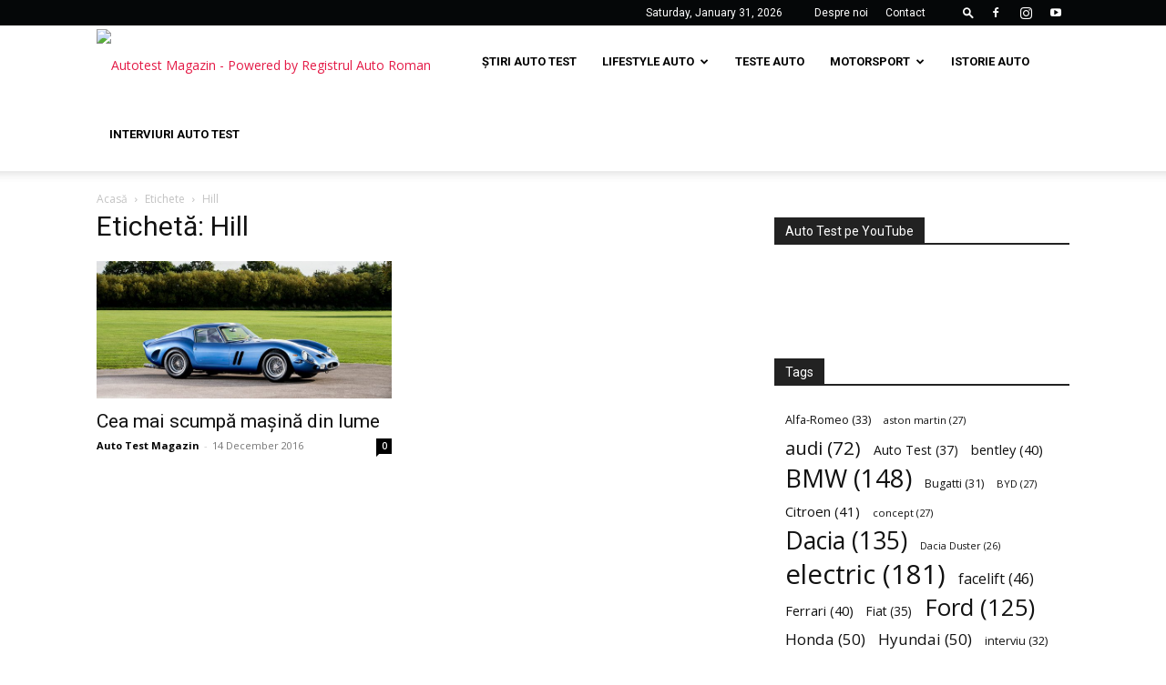

--- FILE ---
content_type: text/html; charset=UTF-8
request_url: https://autotestmagazin.ro/tag/hill/
body_size: 16118
content:
<!doctype html >
<!--[if IE 8]>    <html class="ie8" lang="en"> <![endif]-->
<!--[if IE 9]>    <html class="ie9" lang="en"> <![endif]-->
<!--[if gt IE 8]><!--> <html lang="en-US"> <!--<![endif]-->
<head>
    <title>Hill Archives - AutoTest Magazin</title>
    <meta charset="UTF-8" />
    <meta name="viewport" content="width=device-width, initial-scale=1.0">
    <link rel="pingback" href="https://autotestmagazin.ro/xmlrpc.php" />
    <meta name='robots' content='index, follow, max-image-preview:large, max-snippet:-1, max-video-preview:-1' />
<link rel="icon" type="image/png" href="http://autotestmagazin.ro/wp-content/uploads/2024/01/favicon.png"><link rel="apple-touch-icon" sizes="76x76" href="http://autotestmagazin.ro/wp-content/uploads/2024/01/76x76.png"/><link rel="apple-touch-icon" sizes="120x120" href="http://autotestmagazin.ro/wp-content/uploads/2024/01/120x120.png"/><link rel="apple-touch-icon" sizes="152x152" href="http://autotestmagazin.ro/wp-content/uploads/2024/01/152x152.png"/><link rel="apple-touch-icon" sizes="114x114" href="http://autotestmagazin.ro/wp-content/uploads/2024/01/114x114.png"/><link rel="apple-touch-icon" sizes="144x144" href="http://autotestmagazin.ro/wp-content/uploads/2024/01/144x144.png"/>
	<!-- This site is optimized with the Yoast SEO plugin v26.8 - https://yoast.com/product/yoast-seo-wordpress/ -->
	<link rel="canonical" href="https://autotestmagazin.ro/tag/hill/" />
	<meta property="og:locale" content="en_US" />
	<meta property="og:type" content="article" />
	<meta property="og:title" content="Hill Archives - AutoTest Magazin" />
	<meta property="og:url" content="https://autotestmagazin.ro/tag/hill/" />
	<meta property="og:site_name" content="AutoTest Magazin" />
	<script type="application/ld+json" class="yoast-schema-graph">{"@context":"https://schema.org","@graph":[{"@type":"CollectionPage","@id":"https://autotestmagazin.ro/tag/hill/","url":"https://autotestmagazin.ro/tag/hill/","name":"Hill Archives - AutoTest Magazin","isPartOf":{"@id":"https://autotestmagazin.ro/#website"},"primaryImageOfPage":{"@id":"https://autotestmagazin.ro/tag/hill/#primaryimage"},"image":{"@id":"https://autotestmagazin.ro/tag/hill/#primaryimage"},"thumbnailUrl":"https://autotestmagazin.ro/wp-content/uploads/2016/12/cea-mai-scumpa-masina-din-lume-71.jpg","breadcrumb":{"@id":"https://autotestmagazin.ro/tag/hill/#breadcrumb"},"inLanguage":"en-US"},{"@type":"ImageObject","inLanguage":"en-US","@id":"https://autotestmagazin.ro/tag/hill/#primaryimage","url":"https://autotestmagazin.ro/wp-content/uploads/2016/12/cea-mai-scumpa-masina-din-lume-71.jpg","contentUrl":"https://autotestmagazin.ro/wp-content/uploads/2016/12/cea-mai-scumpa-masina-din-lume-71.jpg","width":710,"height":330},{"@type":"BreadcrumbList","@id":"https://autotestmagazin.ro/tag/hill/#breadcrumb","itemListElement":[{"@type":"ListItem","position":1,"name":"Home","item":"https://autotestmagazin.ro/"},{"@type":"ListItem","position":2,"name":"Hill"}]},{"@type":"WebSite","@id":"https://autotestmagazin.ro/#website","url":"https://autotestmagazin.ro/","name":"AutoTest Magazin","description":"Revista editata de Registrul Auto Roman","potentialAction":[{"@type":"SearchAction","target":{"@type":"EntryPoint","urlTemplate":"https://autotestmagazin.ro/?s={search_term_string}"},"query-input":{"@type":"PropertyValueSpecification","valueRequired":true,"valueName":"search_term_string"}}],"inLanguage":"en-US"}]}</script>
	<!-- / Yoast SEO plugin. -->


<link rel='dns-prefetch' href='//fonts.googleapis.com' />
<link rel="alternate" type="application/rss+xml" title="AutoTest Magazin &raquo; Feed" href="https://autotestmagazin.ro/feed/" />
<link rel="alternate" type="application/rss+xml" title="AutoTest Magazin &raquo; Comments Feed" href="https://autotestmagazin.ro/comments/feed/" />
<link rel="alternate" type="application/rss+xml" title="AutoTest Magazin &raquo; Hill Tag Feed" href="https://autotestmagazin.ro/tag/hill/feed/" />
		<style>
			.lazyload,
			.lazyloading {
				max-width: 100%;
			}
		</style>
		<style id='wp-img-auto-sizes-contain-inline-css' type='text/css'>
img:is([sizes=auto i],[sizes^="auto," i]){contain-intrinsic-size:3000px 1500px}
/*# sourceURL=wp-img-auto-sizes-contain-inline-css */
</style>
<style id='wp-emoji-styles-inline-css' type='text/css'>

	img.wp-smiley, img.emoji {
		display: inline !important;
		border: none !important;
		box-shadow: none !important;
		height: 1em !important;
		width: 1em !important;
		margin: 0 0.07em !important;
		vertical-align: -0.1em !important;
		background: none !important;
		padding: 0 !important;
	}
/*# sourceURL=wp-emoji-styles-inline-css */
</style>
<style id='classic-theme-styles-inline-css' type='text/css'>
/*! This file is auto-generated */
.wp-block-button__link{color:#fff;background-color:#32373c;border-radius:9999px;box-shadow:none;text-decoration:none;padding:calc(.667em + 2px) calc(1.333em + 2px);font-size:1.125em}.wp-block-file__button{background:#32373c;color:#fff;text-decoration:none}
/*# sourceURL=/wp-includes/css/classic-themes.min.css */
</style>
<link rel='stylesheet' id='fb-widget-frontend-style-css' href='https://autotestmagazin.ro/wp-content/plugins/facebook-pagelike-widget/assets/css/style.css?ver=1.0.0' type='text/css' media='all' />
<link rel='stylesheet' id='td-plugin-multi-purpose-css' href='https://autotestmagazin.ro/wp-content/plugins/td-composer/td-multi-purpose/style.css?ver=9c5a7338c90cbd82cb580e34cffb127f' type='text/css' media='all' />
<link rel='stylesheet' id='google-fonts-style-css' href='https://fonts.googleapis.com/css?family=Roboto%3A400%2C600%2C700%7COpen+Sans%3A400%2C600%2C700&#038;display=swap&#038;ver=12.7.4' type='text/css' media='all' />
<link rel='stylesheet' id='slb_core-css' href='https://autotestmagazin.ro/wp-content/plugins/simple-lightbox/client/css/app.css?ver=2.9.4' type='text/css' media='all' />
<link rel='stylesheet' id='td-theme-css' href='https://autotestmagazin.ro/wp-content/themes/Newspaper/style.css?ver=12.7.4' type='text/css' media='all' />
<style id='td-theme-inline-css' type='text/css'>@media (max-width:767px){.td-header-desktop-wrap{display:none}}@media (min-width:767px){.td-header-mobile-wrap{display:none}}</style>
<link rel='stylesheet' id='td-legacy-framework-front-style-css' href='https://autotestmagazin.ro/wp-content/plugins/td-composer/legacy/Newspaper/assets/css/td_legacy_main.css?ver=9c5a7338c90cbd82cb580e34cffb127f' type='text/css' media='all' />
<link rel='stylesheet' id='td-standard-pack-framework-front-style-css' href='https://autotestmagazin.ro/wp-content/plugins/td-standard-pack/Newspaper/assets/css/td_standard_pack_main.css?ver=1314111a2e147bac488ccdd97e4704ff' type='text/css' media='all' />
<link rel='stylesheet' id='tdb_style_cloud_templates_front-css' href='https://autotestmagazin.ro/wp-content/plugins/td-cloud-library/assets/css/tdb_main.css?ver=496e217dc78570a2932146e73f7c4a14' type='text/css' media='all' />
<script type="text/javascript" src="https://autotestmagazin.ro/wp-includes/js/jquery/jquery.min.js?ver=3.7.1" id="jquery-core-js"></script>
<script type="text/javascript" src="https://autotestmagazin.ro/wp-includes/js/jquery/jquery-migrate.min.js?ver=3.4.1" id="jquery-migrate-js"></script>
<link rel="https://api.w.org/" href="https://autotestmagazin.ro/wp-json/" /><link rel="alternate" title="JSON" type="application/json" href="https://autotestmagazin.ro/wp-json/wp/v2/tags/298" /><link rel="EditURI" type="application/rsd+xml" title="RSD" href="https://autotestmagazin.ro/xmlrpc.php?rsd" />

		<script>
			document.documentElement.className = document.documentElement.className.replace('no-js', 'js');
		</script>
				<style>
			.no-js img.lazyload {
				display: none;
			}

			figure.wp-block-image img.lazyloading {
				min-width: 150px;
			}

			.lazyload,
			.lazyloading {
				--smush-placeholder-width: 100px;
				--smush-placeholder-aspect-ratio: 1/1;
				width: var(--smush-image-width, var(--smush-placeholder-width)) !important;
				aspect-ratio: var(--smush-image-aspect-ratio, var(--smush-placeholder-aspect-ratio)) !important;
			}

						.lazyload, .lazyloading {
				opacity: 0;
			}

			.lazyloaded {
				opacity: 1;
				transition: opacity 400ms;
				transition-delay: 0ms;
			}

					</style>
		    <script>
        window.tdb_global_vars = {"wpRestUrl":"https:\/\/autotestmagazin.ro\/wp-json\/","permalinkStructure":"\/%postname%\/"};
        window.tdb_p_autoload_vars = {"isAjax":false,"isAdminBarShowing":false};
    </script>
    
    <style id="tdb-global-colors">:root{--tt-accent-color:#E4A41E;--tt-hover:#504BDC;--tt-gray-dark:#777777;--tt-extra-color:#f4f4f4;--tt-primary-color:#000000}</style>

    
	            <style id="tdb-global-fonts">
                
:root{--tt-secondary:Merriweather;--tt-extra:Red Hat Display;--tt-primary-font:Epilogue;}
            </style>
            
<!-- JS generated by theme -->

<script type="text/javascript" id="td-generated-header-js">
    
    

	    var tdBlocksArray = []; //here we store all the items for the current page

	    // td_block class - each ajax block uses a object of this class for requests
	    function tdBlock() {
		    this.id = '';
		    this.block_type = 1; //block type id (1-234 etc)
		    this.atts = '';
		    this.td_column_number = '';
		    this.td_current_page = 1; //
		    this.post_count = 0; //from wp
		    this.found_posts = 0; //from wp
		    this.max_num_pages = 0; //from wp
		    this.td_filter_value = ''; //current live filter value
		    this.is_ajax_running = false;
		    this.td_user_action = ''; // load more or infinite loader (used by the animation)
		    this.header_color = '';
		    this.ajax_pagination_infinite_stop = ''; //show load more at page x
	    }

        // td_js_generator - mini detector
        ( function () {
            var htmlTag = document.getElementsByTagName("html")[0];

	        if ( navigator.userAgent.indexOf("MSIE 10.0") > -1 ) {
                htmlTag.className += ' ie10';
            }

            if ( !!navigator.userAgent.match(/Trident.*rv\:11\./) ) {
                htmlTag.className += ' ie11';
            }

	        if ( navigator.userAgent.indexOf("Edge") > -1 ) {
                htmlTag.className += ' ieEdge';
            }

            if ( /(iPad|iPhone|iPod)/g.test(navigator.userAgent) ) {
                htmlTag.className += ' td-md-is-ios';
            }

            var user_agent = navigator.userAgent.toLowerCase();
            if ( user_agent.indexOf("android") > -1 ) {
                htmlTag.className += ' td-md-is-android';
            }

            if ( -1 !== navigator.userAgent.indexOf('Mac OS X')  ) {
                htmlTag.className += ' td-md-is-os-x';
            }

            if ( /chrom(e|ium)/.test(navigator.userAgent.toLowerCase()) ) {
               htmlTag.className += ' td-md-is-chrome';
            }

            if ( -1 !== navigator.userAgent.indexOf('Firefox') ) {
                htmlTag.className += ' td-md-is-firefox';
            }

            if ( -1 !== navigator.userAgent.indexOf('Safari') && -1 === navigator.userAgent.indexOf('Chrome') ) {
                htmlTag.className += ' td-md-is-safari';
            }

            if( -1 !== navigator.userAgent.indexOf('IEMobile') ){
                htmlTag.className += ' td-md-is-iemobile';
            }

        })();

        var tdLocalCache = {};

        ( function () {
            "use strict";

            tdLocalCache = {
                data: {},
                remove: function (resource_id) {
                    delete tdLocalCache.data[resource_id];
                },
                exist: function (resource_id) {
                    return tdLocalCache.data.hasOwnProperty(resource_id) && tdLocalCache.data[resource_id] !== null;
                },
                get: function (resource_id) {
                    return tdLocalCache.data[resource_id];
                },
                set: function (resource_id, cachedData) {
                    tdLocalCache.remove(resource_id);
                    tdLocalCache.data[resource_id] = cachedData;
                }
            };
        })();

    
    
var td_viewport_interval_list=[{"limitBottom":767,"sidebarWidth":228},{"limitBottom":1018,"sidebarWidth":300},{"limitBottom":1140,"sidebarWidth":324}];
var td_animation_stack_effect="type0";
var tds_animation_stack=true;
var td_animation_stack_specific_selectors=".entry-thumb, img, .td-lazy-img";
var td_animation_stack_general_selectors=".td-animation-stack img, .td-animation-stack .entry-thumb, .post img, .td-animation-stack .td-lazy-img";
var tdc_is_installed="yes";
var tdc_domain_active=false;
var td_ajax_url="https:\/\/autotestmagazin.ro\/wp-admin\/admin-ajax.php?td_theme_name=Newspaper&v=12.7.4";
var td_get_template_directory_uri="https:\/\/autotestmagazin.ro\/wp-content\/plugins\/td-composer\/legacy\/common";
var tds_snap_menu="snap";
var tds_logo_on_sticky="show_header_logo";
var tds_header_style="tdm_header_style_1";
var td_please_wait="V\u0103 rug\u0103m a\u0219tepta\u021bi...";
var td_email_user_pass_incorrect="Nume de utilizator sau parola incorect\u0103!";
var td_email_user_incorrect="Email sau nume de utilizator incorect!";
var td_email_incorrect="Email incorect!";
var td_user_incorrect="Username incorrect!";
var td_email_user_empty="Email or username empty!";
var td_pass_empty="Pass empty!";
var td_pass_pattern_incorrect="Invalid Pass Pattern!";
var td_retype_pass_incorrect="Retyped Pass incorrect!";
var tds_more_articles_on_post_enable="";
var tds_more_articles_on_post_time_to_wait="";
var tds_more_articles_on_post_pages_distance_from_top=0;
var tds_captcha="";
var tds_theme_color_site_wide="#e41a46";
var tds_smart_sidebar="";
var tdThemeName="Newspaper";
var tdThemeNameWl="Newspaper";
var td_magnific_popup_translation_tPrev="\u00cenainte (Tasta direc\u021bionare st\u00e2nga)";
var td_magnific_popup_translation_tNext="\u00cenapoi (Tasta direc\u021bionare dreapta)";
var td_magnific_popup_translation_tCounter="%curr% din %total%";
var td_magnific_popup_translation_ajax_tError="Con\u021binutul de la %url% nu poate fi \u00eenc\u0103rcat.";
var td_magnific_popup_translation_image_tError="Imaginea #%curr% nu poate fi \u00eenc\u0103rcat\u0103.";
var tdBlockNonce="c90afe73c4";
var tdMobileMenu="enabled";
var tdMobileSearch="enabled";
var tdsDateFormat="l, F j, Y";
var tdDateNamesI18n={"month_names":["January","February","March","April","May","June","July","August","September","October","November","December"],"month_names_short":["Jan","Feb","Mar","Apr","May","Jun","Jul","Aug","Sep","Oct","Nov","Dec"],"day_names":["Sunday","Monday","Tuesday","Wednesday","Thursday","Friday","Saturday"],"day_names_short":["Sun","Mon","Tue","Wed","Thu","Fri","Sat"]};
var tdb_modal_confirm="Salva\u021bi";
var tdb_modal_cancel="Anulare";
var tdb_modal_confirm_alt="Da";
var tdb_modal_cancel_alt="Nu";
var td_deploy_mode="deploy";
var td_ad_background_click_link="";
var td_ad_background_click_target="";
</script>


<!-- Header style compiled by theme -->

<style>ul.sf-menu>.menu-item>a{font-family:Roboto;font-size:13px}:root{--td_excl_label:'EXCLUSIV';--td_theme_color:#e41a46;--td_slider_text:rgba(228,26,70,0.7);--td_mobile_gradient_one_mob:#333145;--td_mobile_gradient_two_mob:#e41a46;--td_mobile_text_active_color:#e41a46}.td-header-style-12 .td-header-menu-wrap-full,.td-header-style-12 .td-affix,.td-grid-style-1.td-hover-1 .td-big-grid-post:hover .td-post-category,.td-grid-style-5.td-hover-1 .td-big-grid-post:hover .td-post-category,.td_category_template_3 .td-current-sub-category,.td_category_template_8 .td-category-header .td-category a.td-current-sub-category,.td_category_template_4 .td-category-siblings .td-category a:hover,.td_block_big_grid_9.td-grid-style-1 .td-post-category,.td_block_big_grid_9.td-grid-style-5 .td-post-category,.td-grid-style-6.td-hover-1 .td-module-thumb:after,.tdm-menu-active-style5 .td-header-menu-wrap .sf-menu>.current-menu-item>a,.tdm-menu-active-style5 .td-header-menu-wrap .sf-menu>.current-menu-ancestor>a,.tdm-menu-active-style5 .td-header-menu-wrap .sf-menu>.current-category-ancestor>a,.tdm-menu-active-style5 .td-header-menu-wrap .sf-menu>li>a:hover,.tdm-menu-active-style5 .td-header-menu-wrap .sf-menu>.sfHover>a{background-color:#e41a46}.td_mega_menu_sub_cats .cur-sub-cat,.td-mega-span h3 a:hover,.td_mod_mega_menu:hover .entry-title a,.header-search-wrap .result-msg a:hover,.td-header-top-menu .td-drop-down-search .td_module_wrap:hover .entry-title a,.td-header-top-menu .td-icon-search:hover,.td-header-wrap .result-msg a:hover,.top-header-menu li a:hover,.top-header-menu .current-menu-item>a,.top-header-menu .current-menu-ancestor>a,.top-header-menu .current-category-ancestor>a,.td-social-icon-wrap>a:hover,.td-header-sp-top-widget .td-social-icon-wrap a:hover,.td_mod_related_posts:hover h3>a,.td-post-template-11 .td-related-title .td-related-left:hover,.td-post-template-11 .td-related-title .td-related-right:hover,.td-post-template-11 .td-related-title .td-cur-simple-item,.td-post-template-11 .td_block_related_posts .td-next-prev-wrap a:hover,.td-category-header .td-pulldown-category-filter-link:hover,.td-category-siblings .td-subcat-dropdown a:hover,.td-category-siblings .td-subcat-dropdown a.td-current-sub-category,.footer-text-wrap .footer-email-wrap a,.footer-social-wrap a:hover,.td_module_17 .td-read-more a:hover,.td_module_18 .td-read-more a:hover,.td_module_19 .td-post-author-name a:hover,.td-pulldown-syle-2 .td-subcat-dropdown:hover .td-subcat-more span,.td-pulldown-syle-2 .td-subcat-dropdown:hover .td-subcat-more i,.td-pulldown-syle-3 .td-subcat-dropdown:hover .td-subcat-more span,.td-pulldown-syle-3 .td-subcat-dropdown:hover .td-subcat-more i,.tdm-menu-active-style3 .tdm-header.td-header-wrap .sf-menu>.current-category-ancestor>a,.tdm-menu-active-style3 .tdm-header.td-header-wrap .sf-menu>.current-menu-ancestor>a,.tdm-menu-active-style3 .tdm-header.td-header-wrap .sf-menu>.current-menu-item>a,.tdm-menu-active-style3 .tdm-header.td-header-wrap .sf-menu>.sfHover>a,.tdm-menu-active-style3 .tdm-header.td-header-wrap .sf-menu>li>a:hover{color:#e41a46}.td-mega-menu-page .wpb_content_element ul li a:hover,.td-theme-wrap .td-aj-search-results .td_module_wrap:hover .entry-title a,.td-theme-wrap .header-search-wrap .result-msg a:hover{color:#e41a46!important}.td_category_template_8 .td-category-header .td-category a.td-current-sub-category,.td_category_template_4 .td-category-siblings .td-category a:hover,.tdm-menu-active-style4 .tdm-header .sf-menu>.current-menu-item>a,.tdm-menu-active-style4 .tdm-header .sf-menu>.current-menu-ancestor>a,.tdm-menu-active-style4 .tdm-header .sf-menu>.current-category-ancestor>a,.tdm-menu-active-style4 .tdm-header .sf-menu>li>a:hover,.tdm-menu-active-style4 .tdm-header .sf-menu>.sfHover>a{border-color:#e41a46}.td-header-wrap .td-header-top-menu-full,.td-header-wrap .top-header-menu .sub-menu,.tdm-header-style-1.td-header-wrap .td-header-top-menu-full,.tdm-header-style-1.td-header-wrap .top-header-menu .sub-menu,.tdm-header-style-2.td-header-wrap .td-header-top-menu-full,.tdm-header-style-2.td-header-wrap .top-header-menu .sub-menu,.tdm-header-style-3.td-header-wrap .td-header-top-menu-full,.tdm-header-style-3.td-header-wrap .top-header-menu .sub-menu{background-color:#050708}.td-header-style-8 .td-header-top-menu-full{background-color:transparent}.td-header-style-8 .td-header-top-menu-full .td-header-top-menu{background-color:#050708;padding-left:15px;padding-right:15px}.td-header-wrap .td-header-top-menu-full .td-header-top-menu,.td-header-wrap .td-header-top-menu-full{border-bottom:none}.td-header-top-menu,.td-header-top-menu a,.td-header-wrap .td-header-top-menu-full .td-header-top-menu,.td-header-wrap .td-header-top-menu-full a,.td-header-style-8 .td-header-top-menu,.td-header-style-8 .td-header-top-menu a,.td-header-top-menu .td-drop-down-search .entry-title a{color:#ffffff}.top-header-menu .current-menu-item>a,.top-header-menu .current-menu-ancestor>a,.top-header-menu .current-category-ancestor>a,.top-header-menu li a:hover,.td-header-sp-top-widget .td-icon-search:hover{color:#e41a46}.td-header-wrap .td-header-sp-top-widget .td-icon-font,.td-header-style-7 .td-header-top-menu .td-social-icon-wrap .td-icon-font{color:#ffffff}.td-header-wrap .td-header-sp-top-widget i.td-icon-font:hover{color:#e41a46}.sf-menu>.current-menu-item>a:after,.sf-menu>.current-menu-ancestor>a:after,.sf-menu>.current-category-ancestor>a:after,.sf-menu>li:hover>a:after,.sf-menu>.sfHover>a:after,.td_block_mega_menu .td-next-prev-wrap a:hover,.td-mega-span .td-post-category:hover,.td-header-wrap .black-menu .sf-menu>li>a:hover,.td-header-wrap .black-menu .sf-menu>.current-menu-ancestor>a,.td-header-wrap .black-menu .sf-menu>.sfHover>a,.td-header-wrap .black-menu .sf-menu>.current-menu-item>a,.td-header-wrap .black-menu .sf-menu>.current-menu-ancestor>a,.td-header-wrap .black-menu .sf-menu>.current-category-ancestor>a,.tdm-menu-active-style5 .tdm-header .td-header-menu-wrap .sf-menu>.current-menu-item>a,.tdm-menu-active-style5 .tdm-header .td-header-menu-wrap .sf-menu>.current-menu-ancestor>a,.tdm-menu-active-style5 .tdm-header .td-header-menu-wrap .sf-menu>.current-category-ancestor>a,.tdm-menu-active-style5 .tdm-header .td-header-menu-wrap .sf-menu>li>a:hover,.tdm-menu-active-style5 .tdm-header .td-header-menu-wrap .sf-menu>.sfHover>a{background-color:#e41a46}.td_block_mega_menu .td-next-prev-wrap a:hover,.tdm-menu-active-style4 .tdm-header .sf-menu>.current-menu-item>a,.tdm-menu-active-style4 .tdm-header .sf-menu>.current-menu-ancestor>a,.tdm-menu-active-style4 .tdm-header .sf-menu>.current-category-ancestor>a,.tdm-menu-active-style4 .tdm-header .sf-menu>li>a:hover,.tdm-menu-active-style4 .tdm-header .sf-menu>.sfHover>a{border-color:#e41a46}.header-search-wrap .td-drop-down-search:before{border-color:transparent transparent #e41a46 transparent}.td_mega_menu_sub_cats .cur-sub-cat,.td_mod_mega_menu:hover .entry-title a,.td-theme-wrap .sf-menu ul .td-menu-item>a:hover,.td-theme-wrap .sf-menu ul .sfHover>a,.td-theme-wrap .sf-menu ul .current-menu-ancestor>a,.td-theme-wrap .sf-menu ul .current-category-ancestor>a,.td-theme-wrap .sf-menu ul .current-menu-item>a,.tdm-menu-active-style3 .tdm-header.td-header-wrap .sf-menu>.current-menu-item>a,.tdm-menu-active-style3 .tdm-header.td-header-wrap .sf-menu>.current-menu-ancestor>a,.tdm-menu-active-style3 .tdm-header.td-header-wrap .sf-menu>.current-category-ancestor>a,.tdm-menu-active-style3 .tdm-header.td-header-wrap .sf-menu>li>a:hover,.tdm-menu-active-style3 .tdm-header.td-header-wrap .sf-menu>.sfHover>a{color:#e41a46}ul.sf-menu>.td-menu-item>a,.td-theme-wrap .td-header-menu-social{font-family:Roboto;font-size:13px}.td-header-wrap .td-header-menu-social .td-social-icon-wrap a{color:#ffffff}.td-header-wrap .td-header-menu-social .td-social-icon-wrap:hover i{color:#e41a46}.td-theme-wrap .header-search-wrap .td-drop-down-search .btn:hover,.td-theme-wrap .td-aj-search-results .td_module_wrap:hover .entry-title a,.td-theme-wrap .header-search-wrap .result-msg a:hover{color:#e41a46!important}.td-footer-wrapper,.td-footer-wrapper .td_block_template_7 .td-block-title>*,.td-footer-wrapper .td_block_template_17 .td-block-title,.td-footer-wrapper .td-block-title-wrap .td-wrapper-pulldown-filter{background-color:#050708}.td-sub-footer-container{background-color:#e31a46}.td-sub-footer-container,.td-subfooter-menu li a{color:#050708}.top-header-menu>li>a,.td-weather-top-widget .td-weather-now .td-big-degrees,.td-weather-top-widget .td-weather-header .td-weather-city,.td-header-sp-top-menu .td_data_time{font-family:Roboto;font-size:12px}ul.sf-menu>.menu-item>a{font-family:Roboto;font-size:13px}:root{--td_excl_label:'EXCLUSIV';--td_theme_color:#e41a46;--td_slider_text:rgba(228,26,70,0.7);--td_mobile_gradient_one_mob:#333145;--td_mobile_gradient_two_mob:#e41a46;--td_mobile_text_active_color:#e41a46}.td-header-style-12 .td-header-menu-wrap-full,.td-header-style-12 .td-affix,.td-grid-style-1.td-hover-1 .td-big-grid-post:hover .td-post-category,.td-grid-style-5.td-hover-1 .td-big-grid-post:hover .td-post-category,.td_category_template_3 .td-current-sub-category,.td_category_template_8 .td-category-header .td-category a.td-current-sub-category,.td_category_template_4 .td-category-siblings .td-category a:hover,.td_block_big_grid_9.td-grid-style-1 .td-post-category,.td_block_big_grid_9.td-grid-style-5 .td-post-category,.td-grid-style-6.td-hover-1 .td-module-thumb:after,.tdm-menu-active-style5 .td-header-menu-wrap .sf-menu>.current-menu-item>a,.tdm-menu-active-style5 .td-header-menu-wrap .sf-menu>.current-menu-ancestor>a,.tdm-menu-active-style5 .td-header-menu-wrap .sf-menu>.current-category-ancestor>a,.tdm-menu-active-style5 .td-header-menu-wrap .sf-menu>li>a:hover,.tdm-menu-active-style5 .td-header-menu-wrap .sf-menu>.sfHover>a{background-color:#e41a46}.td_mega_menu_sub_cats .cur-sub-cat,.td-mega-span h3 a:hover,.td_mod_mega_menu:hover .entry-title a,.header-search-wrap .result-msg a:hover,.td-header-top-menu .td-drop-down-search .td_module_wrap:hover .entry-title a,.td-header-top-menu .td-icon-search:hover,.td-header-wrap .result-msg a:hover,.top-header-menu li a:hover,.top-header-menu .current-menu-item>a,.top-header-menu .current-menu-ancestor>a,.top-header-menu .current-category-ancestor>a,.td-social-icon-wrap>a:hover,.td-header-sp-top-widget .td-social-icon-wrap a:hover,.td_mod_related_posts:hover h3>a,.td-post-template-11 .td-related-title .td-related-left:hover,.td-post-template-11 .td-related-title .td-related-right:hover,.td-post-template-11 .td-related-title .td-cur-simple-item,.td-post-template-11 .td_block_related_posts .td-next-prev-wrap a:hover,.td-category-header .td-pulldown-category-filter-link:hover,.td-category-siblings .td-subcat-dropdown a:hover,.td-category-siblings .td-subcat-dropdown a.td-current-sub-category,.footer-text-wrap .footer-email-wrap a,.footer-social-wrap a:hover,.td_module_17 .td-read-more a:hover,.td_module_18 .td-read-more a:hover,.td_module_19 .td-post-author-name a:hover,.td-pulldown-syle-2 .td-subcat-dropdown:hover .td-subcat-more span,.td-pulldown-syle-2 .td-subcat-dropdown:hover .td-subcat-more i,.td-pulldown-syle-3 .td-subcat-dropdown:hover .td-subcat-more span,.td-pulldown-syle-3 .td-subcat-dropdown:hover .td-subcat-more i,.tdm-menu-active-style3 .tdm-header.td-header-wrap .sf-menu>.current-category-ancestor>a,.tdm-menu-active-style3 .tdm-header.td-header-wrap .sf-menu>.current-menu-ancestor>a,.tdm-menu-active-style3 .tdm-header.td-header-wrap .sf-menu>.current-menu-item>a,.tdm-menu-active-style3 .tdm-header.td-header-wrap .sf-menu>.sfHover>a,.tdm-menu-active-style3 .tdm-header.td-header-wrap .sf-menu>li>a:hover{color:#e41a46}.td-mega-menu-page .wpb_content_element ul li a:hover,.td-theme-wrap .td-aj-search-results .td_module_wrap:hover .entry-title a,.td-theme-wrap .header-search-wrap .result-msg a:hover{color:#e41a46!important}.td_category_template_8 .td-category-header .td-category a.td-current-sub-category,.td_category_template_4 .td-category-siblings .td-category a:hover,.tdm-menu-active-style4 .tdm-header .sf-menu>.current-menu-item>a,.tdm-menu-active-style4 .tdm-header .sf-menu>.current-menu-ancestor>a,.tdm-menu-active-style4 .tdm-header .sf-menu>.current-category-ancestor>a,.tdm-menu-active-style4 .tdm-header .sf-menu>li>a:hover,.tdm-menu-active-style4 .tdm-header .sf-menu>.sfHover>a{border-color:#e41a46}.td-header-wrap .td-header-top-menu-full,.td-header-wrap .top-header-menu .sub-menu,.tdm-header-style-1.td-header-wrap .td-header-top-menu-full,.tdm-header-style-1.td-header-wrap .top-header-menu .sub-menu,.tdm-header-style-2.td-header-wrap .td-header-top-menu-full,.tdm-header-style-2.td-header-wrap .top-header-menu .sub-menu,.tdm-header-style-3.td-header-wrap .td-header-top-menu-full,.tdm-header-style-3.td-header-wrap .top-header-menu .sub-menu{background-color:#050708}.td-header-style-8 .td-header-top-menu-full{background-color:transparent}.td-header-style-8 .td-header-top-menu-full .td-header-top-menu{background-color:#050708;padding-left:15px;padding-right:15px}.td-header-wrap .td-header-top-menu-full .td-header-top-menu,.td-header-wrap .td-header-top-menu-full{border-bottom:none}.td-header-top-menu,.td-header-top-menu a,.td-header-wrap .td-header-top-menu-full .td-header-top-menu,.td-header-wrap .td-header-top-menu-full a,.td-header-style-8 .td-header-top-menu,.td-header-style-8 .td-header-top-menu a,.td-header-top-menu .td-drop-down-search .entry-title a{color:#ffffff}.top-header-menu .current-menu-item>a,.top-header-menu .current-menu-ancestor>a,.top-header-menu .current-category-ancestor>a,.top-header-menu li a:hover,.td-header-sp-top-widget .td-icon-search:hover{color:#e41a46}.td-header-wrap .td-header-sp-top-widget .td-icon-font,.td-header-style-7 .td-header-top-menu .td-social-icon-wrap .td-icon-font{color:#ffffff}.td-header-wrap .td-header-sp-top-widget i.td-icon-font:hover{color:#e41a46}.sf-menu>.current-menu-item>a:after,.sf-menu>.current-menu-ancestor>a:after,.sf-menu>.current-category-ancestor>a:after,.sf-menu>li:hover>a:after,.sf-menu>.sfHover>a:after,.td_block_mega_menu .td-next-prev-wrap a:hover,.td-mega-span .td-post-category:hover,.td-header-wrap .black-menu .sf-menu>li>a:hover,.td-header-wrap .black-menu .sf-menu>.current-menu-ancestor>a,.td-header-wrap .black-menu .sf-menu>.sfHover>a,.td-header-wrap .black-menu .sf-menu>.current-menu-item>a,.td-header-wrap .black-menu .sf-menu>.current-menu-ancestor>a,.td-header-wrap .black-menu .sf-menu>.current-category-ancestor>a,.tdm-menu-active-style5 .tdm-header .td-header-menu-wrap .sf-menu>.current-menu-item>a,.tdm-menu-active-style5 .tdm-header .td-header-menu-wrap .sf-menu>.current-menu-ancestor>a,.tdm-menu-active-style5 .tdm-header .td-header-menu-wrap .sf-menu>.current-category-ancestor>a,.tdm-menu-active-style5 .tdm-header .td-header-menu-wrap .sf-menu>li>a:hover,.tdm-menu-active-style5 .tdm-header .td-header-menu-wrap .sf-menu>.sfHover>a{background-color:#e41a46}.td_block_mega_menu .td-next-prev-wrap a:hover,.tdm-menu-active-style4 .tdm-header .sf-menu>.current-menu-item>a,.tdm-menu-active-style4 .tdm-header .sf-menu>.current-menu-ancestor>a,.tdm-menu-active-style4 .tdm-header .sf-menu>.current-category-ancestor>a,.tdm-menu-active-style4 .tdm-header .sf-menu>li>a:hover,.tdm-menu-active-style4 .tdm-header .sf-menu>.sfHover>a{border-color:#e41a46}.header-search-wrap .td-drop-down-search:before{border-color:transparent transparent #e41a46 transparent}.td_mega_menu_sub_cats .cur-sub-cat,.td_mod_mega_menu:hover .entry-title a,.td-theme-wrap .sf-menu ul .td-menu-item>a:hover,.td-theme-wrap .sf-menu ul .sfHover>a,.td-theme-wrap .sf-menu ul .current-menu-ancestor>a,.td-theme-wrap .sf-menu ul .current-category-ancestor>a,.td-theme-wrap .sf-menu ul .current-menu-item>a,.tdm-menu-active-style3 .tdm-header.td-header-wrap .sf-menu>.current-menu-item>a,.tdm-menu-active-style3 .tdm-header.td-header-wrap .sf-menu>.current-menu-ancestor>a,.tdm-menu-active-style3 .tdm-header.td-header-wrap .sf-menu>.current-category-ancestor>a,.tdm-menu-active-style3 .tdm-header.td-header-wrap .sf-menu>li>a:hover,.tdm-menu-active-style3 .tdm-header.td-header-wrap .sf-menu>.sfHover>a{color:#e41a46}ul.sf-menu>.td-menu-item>a,.td-theme-wrap .td-header-menu-social{font-family:Roboto;font-size:13px}.td-header-wrap .td-header-menu-social .td-social-icon-wrap a{color:#ffffff}.td-header-wrap .td-header-menu-social .td-social-icon-wrap:hover i{color:#e41a46}.td-theme-wrap .header-search-wrap .td-drop-down-search .btn:hover,.td-theme-wrap .td-aj-search-results .td_module_wrap:hover .entry-title a,.td-theme-wrap .header-search-wrap .result-msg a:hover{color:#e41a46!important}.td-footer-wrapper,.td-footer-wrapper .td_block_template_7 .td-block-title>*,.td-footer-wrapper .td_block_template_17 .td-block-title,.td-footer-wrapper .td-block-title-wrap .td-wrapper-pulldown-filter{background-color:#050708}.td-sub-footer-container{background-color:#e31a46}.td-sub-footer-container,.td-subfooter-menu li a{color:#050708}.top-header-menu>li>a,.td-weather-top-widget .td-weather-now .td-big-degrees,.td-weather-top-widget .td-weather-header .td-weather-city,.td-header-sp-top-menu .td_data_time{font-family:Roboto;font-size:12px}</style>

<!-- Google tag (gtag.js) -->
<script async src="https://www.googletagmanager.com/gtag/js?id=G-7FVYX3LK1C"></script>
<script>
  window.dataLayer = window.dataLayer || [];
  function gtag(){dataLayer.push(arguments);}
  gtag('js', new Date());

  gtag('config', 'G-7FVYX3LK1C');
</script>


<script type="application/ld+json">
    {
        "@context": "https://schema.org",
        "@type": "BreadcrumbList",
        "itemListElement": [
            {
                "@type": "ListItem",
                "position": 1,
                "item": {
                    "@type": "WebSite",
                    "@id": "https://autotestmagazin.ro/",
                    "name": "Acasă"
                }
            },
            {
                "@type": "ListItem",
                "position": 2,
                    "item": {
                    "@type": "WebPage",
                    "@id": "https://autotestmagazin.ro/tag/hill/",
                    "name": "Hill"
                }
            }    
        ]
    }
</script>

<!-- Button style compiled by theme -->

<style>.tdm-btn-style1{background-color:#e41a46}.tdm-btn-style2:before{border-color:#e41a46}.tdm-btn-style2{color:#e41a46}.tdm-btn-style3{-webkit-box-shadow:0 2px 16px #e41a46;-moz-box-shadow:0 2px 16px #e41a46;box-shadow:0 2px 16px #e41a46}.tdm-btn-style3:hover{-webkit-box-shadow:0 4px 26px #e41a46;-moz-box-shadow:0 4px 26px #e41a46;box-shadow:0 4px 26px #e41a46}</style>

	<style id="tdw-css-placeholder"></style><style id='global-styles-inline-css' type='text/css'>
:root{--wp--preset--aspect-ratio--square: 1;--wp--preset--aspect-ratio--4-3: 4/3;--wp--preset--aspect-ratio--3-4: 3/4;--wp--preset--aspect-ratio--3-2: 3/2;--wp--preset--aspect-ratio--2-3: 2/3;--wp--preset--aspect-ratio--16-9: 16/9;--wp--preset--aspect-ratio--9-16: 9/16;--wp--preset--color--black: #000000;--wp--preset--color--cyan-bluish-gray: #abb8c3;--wp--preset--color--white: #ffffff;--wp--preset--color--pale-pink: #f78da7;--wp--preset--color--vivid-red: #cf2e2e;--wp--preset--color--luminous-vivid-orange: #ff6900;--wp--preset--color--luminous-vivid-amber: #fcb900;--wp--preset--color--light-green-cyan: #7bdcb5;--wp--preset--color--vivid-green-cyan: #00d084;--wp--preset--color--pale-cyan-blue: #8ed1fc;--wp--preset--color--vivid-cyan-blue: #0693e3;--wp--preset--color--vivid-purple: #9b51e0;--wp--preset--gradient--vivid-cyan-blue-to-vivid-purple: linear-gradient(135deg,rgb(6,147,227) 0%,rgb(155,81,224) 100%);--wp--preset--gradient--light-green-cyan-to-vivid-green-cyan: linear-gradient(135deg,rgb(122,220,180) 0%,rgb(0,208,130) 100%);--wp--preset--gradient--luminous-vivid-amber-to-luminous-vivid-orange: linear-gradient(135deg,rgb(252,185,0) 0%,rgb(255,105,0) 100%);--wp--preset--gradient--luminous-vivid-orange-to-vivid-red: linear-gradient(135deg,rgb(255,105,0) 0%,rgb(207,46,46) 100%);--wp--preset--gradient--very-light-gray-to-cyan-bluish-gray: linear-gradient(135deg,rgb(238,238,238) 0%,rgb(169,184,195) 100%);--wp--preset--gradient--cool-to-warm-spectrum: linear-gradient(135deg,rgb(74,234,220) 0%,rgb(151,120,209) 20%,rgb(207,42,186) 40%,rgb(238,44,130) 60%,rgb(251,105,98) 80%,rgb(254,248,76) 100%);--wp--preset--gradient--blush-light-purple: linear-gradient(135deg,rgb(255,206,236) 0%,rgb(152,150,240) 100%);--wp--preset--gradient--blush-bordeaux: linear-gradient(135deg,rgb(254,205,165) 0%,rgb(254,45,45) 50%,rgb(107,0,62) 100%);--wp--preset--gradient--luminous-dusk: linear-gradient(135deg,rgb(255,203,112) 0%,rgb(199,81,192) 50%,rgb(65,88,208) 100%);--wp--preset--gradient--pale-ocean: linear-gradient(135deg,rgb(255,245,203) 0%,rgb(182,227,212) 50%,rgb(51,167,181) 100%);--wp--preset--gradient--electric-grass: linear-gradient(135deg,rgb(202,248,128) 0%,rgb(113,206,126) 100%);--wp--preset--gradient--midnight: linear-gradient(135deg,rgb(2,3,129) 0%,rgb(40,116,252) 100%);--wp--preset--font-size--small: 11px;--wp--preset--font-size--medium: 20px;--wp--preset--font-size--large: 32px;--wp--preset--font-size--x-large: 42px;--wp--preset--font-size--regular: 15px;--wp--preset--font-size--larger: 50px;--wp--preset--spacing--20: 0.44rem;--wp--preset--spacing--30: 0.67rem;--wp--preset--spacing--40: 1rem;--wp--preset--spacing--50: 1.5rem;--wp--preset--spacing--60: 2.25rem;--wp--preset--spacing--70: 3.38rem;--wp--preset--spacing--80: 5.06rem;--wp--preset--shadow--natural: 6px 6px 9px rgba(0, 0, 0, 0.2);--wp--preset--shadow--deep: 12px 12px 50px rgba(0, 0, 0, 0.4);--wp--preset--shadow--sharp: 6px 6px 0px rgba(0, 0, 0, 0.2);--wp--preset--shadow--outlined: 6px 6px 0px -3px rgb(255, 255, 255), 6px 6px rgb(0, 0, 0);--wp--preset--shadow--crisp: 6px 6px 0px rgb(0, 0, 0);}:where(.is-layout-flex){gap: 0.5em;}:where(.is-layout-grid){gap: 0.5em;}body .is-layout-flex{display: flex;}.is-layout-flex{flex-wrap: wrap;align-items: center;}.is-layout-flex > :is(*, div){margin: 0;}body .is-layout-grid{display: grid;}.is-layout-grid > :is(*, div){margin: 0;}:where(.wp-block-columns.is-layout-flex){gap: 2em;}:where(.wp-block-columns.is-layout-grid){gap: 2em;}:where(.wp-block-post-template.is-layout-flex){gap: 1.25em;}:where(.wp-block-post-template.is-layout-grid){gap: 1.25em;}.has-black-color{color: var(--wp--preset--color--black) !important;}.has-cyan-bluish-gray-color{color: var(--wp--preset--color--cyan-bluish-gray) !important;}.has-white-color{color: var(--wp--preset--color--white) !important;}.has-pale-pink-color{color: var(--wp--preset--color--pale-pink) !important;}.has-vivid-red-color{color: var(--wp--preset--color--vivid-red) !important;}.has-luminous-vivid-orange-color{color: var(--wp--preset--color--luminous-vivid-orange) !important;}.has-luminous-vivid-amber-color{color: var(--wp--preset--color--luminous-vivid-amber) !important;}.has-light-green-cyan-color{color: var(--wp--preset--color--light-green-cyan) !important;}.has-vivid-green-cyan-color{color: var(--wp--preset--color--vivid-green-cyan) !important;}.has-pale-cyan-blue-color{color: var(--wp--preset--color--pale-cyan-blue) !important;}.has-vivid-cyan-blue-color{color: var(--wp--preset--color--vivid-cyan-blue) !important;}.has-vivid-purple-color{color: var(--wp--preset--color--vivid-purple) !important;}.has-black-background-color{background-color: var(--wp--preset--color--black) !important;}.has-cyan-bluish-gray-background-color{background-color: var(--wp--preset--color--cyan-bluish-gray) !important;}.has-white-background-color{background-color: var(--wp--preset--color--white) !important;}.has-pale-pink-background-color{background-color: var(--wp--preset--color--pale-pink) !important;}.has-vivid-red-background-color{background-color: var(--wp--preset--color--vivid-red) !important;}.has-luminous-vivid-orange-background-color{background-color: var(--wp--preset--color--luminous-vivid-orange) !important;}.has-luminous-vivid-amber-background-color{background-color: var(--wp--preset--color--luminous-vivid-amber) !important;}.has-light-green-cyan-background-color{background-color: var(--wp--preset--color--light-green-cyan) !important;}.has-vivid-green-cyan-background-color{background-color: var(--wp--preset--color--vivid-green-cyan) !important;}.has-pale-cyan-blue-background-color{background-color: var(--wp--preset--color--pale-cyan-blue) !important;}.has-vivid-cyan-blue-background-color{background-color: var(--wp--preset--color--vivid-cyan-blue) !important;}.has-vivid-purple-background-color{background-color: var(--wp--preset--color--vivid-purple) !important;}.has-black-border-color{border-color: var(--wp--preset--color--black) !important;}.has-cyan-bluish-gray-border-color{border-color: var(--wp--preset--color--cyan-bluish-gray) !important;}.has-white-border-color{border-color: var(--wp--preset--color--white) !important;}.has-pale-pink-border-color{border-color: var(--wp--preset--color--pale-pink) !important;}.has-vivid-red-border-color{border-color: var(--wp--preset--color--vivid-red) !important;}.has-luminous-vivid-orange-border-color{border-color: var(--wp--preset--color--luminous-vivid-orange) !important;}.has-luminous-vivid-amber-border-color{border-color: var(--wp--preset--color--luminous-vivid-amber) !important;}.has-light-green-cyan-border-color{border-color: var(--wp--preset--color--light-green-cyan) !important;}.has-vivid-green-cyan-border-color{border-color: var(--wp--preset--color--vivid-green-cyan) !important;}.has-pale-cyan-blue-border-color{border-color: var(--wp--preset--color--pale-cyan-blue) !important;}.has-vivid-cyan-blue-border-color{border-color: var(--wp--preset--color--vivid-cyan-blue) !important;}.has-vivid-purple-border-color{border-color: var(--wp--preset--color--vivid-purple) !important;}.has-vivid-cyan-blue-to-vivid-purple-gradient-background{background: var(--wp--preset--gradient--vivid-cyan-blue-to-vivid-purple) !important;}.has-light-green-cyan-to-vivid-green-cyan-gradient-background{background: var(--wp--preset--gradient--light-green-cyan-to-vivid-green-cyan) !important;}.has-luminous-vivid-amber-to-luminous-vivid-orange-gradient-background{background: var(--wp--preset--gradient--luminous-vivid-amber-to-luminous-vivid-orange) !important;}.has-luminous-vivid-orange-to-vivid-red-gradient-background{background: var(--wp--preset--gradient--luminous-vivid-orange-to-vivid-red) !important;}.has-very-light-gray-to-cyan-bluish-gray-gradient-background{background: var(--wp--preset--gradient--very-light-gray-to-cyan-bluish-gray) !important;}.has-cool-to-warm-spectrum-gradient-background{background: var(--wp--preset--gradient--cool-to-warm-spectrum) !important;}.has-blush-light-purple-gradient-background{background: var(--wp--preset--gradient--blush-light-purple) !important;}.has-blush-bordeaux-gradient-background{background: var(--wp--preset--gradient--blush-bordeaux) !important;}.has-luminous-dusk-gradient-background{background: var(--wp--preset--gradient--luminous-dusk) !important;}.has-pale-ocean-gradient-background{background: var(--wp--preset--gradient--pale-ocean) !important;}.has-electric-grass-gradient-background{background: var(--wp--preset--gradient--electric-grass) !important;}.has-midnight-gradient-background{background: var(--wp--preset--gradient--midnight) !important;}.has-small-font-size{font-size: var(--wp--preset--font-size--small) !important;}.has-medium-font-size{font-size: var(--wp--preset--font-size--medium) !important;}.has-large-font-size{font-size: var(--wp--preset--font-size--large) !important;}.has-x-large-font-size{font-size: var(--wp--preset--font-size--x-large) !important;}
/*# sourceURL=global-styles-inline-css */
</style>
</head>

<body class="archive tag tag-hill tag-298 wp-theme-Newspaper td-standard-pack global-block-template-1 td-animation-stack-type0 td-full-layout" itemscope="itemscope" itemtype="https://schema.org/WebPage">

<div class="td-scroll-up" data-style="style1"><i class="td-icon-menu-up"></i></div>
    <div class="td-menu-background" style="visibility:hidden"></div>
<div id="td-mobile-nav" style="visibility:hidden">
    <div class="td-mobile-container">
        <!-- mobile menu top section -->
        <div class="td-menu-socials-wrap">
            <!-- socials -->
            <div class="td-menu-socials">
                
        <span class="td-social-icon-wrap">
            <a target="_blank" href="https://www.facebook.com/autotestmagazin" title="Facebook">
                <i class="td-icon-font td-icon-facebook"></i>
                <span style="display: none">Facebook</span>
            </a>
        </span>
        <span class="td-social-icon-wrap">
            <a target="_blank" href="https://www.instagram.com/autotestmagazin/" title="Instagram">
                <i class="td-icon-font td-icon-instagram"></i>
                <span style="display: none">Instagram</span>
            </a>
        </span>
        <span class="td-social-icon-wrap">
            <a target="_blank" href="https://www.youtube.com/@autotestmagazin" title="Youtube">
                <i class="td-icon-font td-icon-youtube"></i>
                <span style="display: none">Youtube</span>
            </a>
        </span>            </div>
            <!-- close button -->
            <div class="td-mobile-close">
                <span><i class="td-icon-close-mobile"></i></span>
            </div>
        </div>

        <!-- login section -->
        
        <!-- menu section -->
        <div class="td-mobile-content">
            <div class="menu-pagini-container"><ul id="menu-pagini" class="td-mobile-main-menu"><li id="menu-item-3699" class="menu-item menu-item-type-taxonomy menu-item-object-category menu-item-first menu-item-3699"><a title="Știri Auto Test" href="https://autotestmagazin.ro/category/stiri/">Știri Auto Test</a></li>
<li id="menu-item-3700" class="menu-item menu-item-type-taxonomy menu-item-object-category menu-item-has-children menu-item-3700"><a href="https://autotestmagazin.ro/category/lifestyle/">Lifestyle auto<i class="td-icon-menu-right td-element-after"></i></a>
<ul class="sub-menu">
	<li id="menu-item-3716" class="menu-item menu-item-type-taxonomy menu-item-object-category menu-item-3716"><a href="https://autotestmagazin.ro/category/lifestyle/bici/">Biciclete</a></li>
	<li id="menu-item-3717" class="menu-item menu-item-type-taxonomy menu-item-object-category menu-item-3717"><a href="https://autotestmagazin.ro/category/lifestyle/gadget/">Gadget</a></li>
</ul>
</li>
<li id="menu-item-3701" class="menu-item menu-item-type-taxonomy menu-item-object-category menu-item-3701"><a href="https://autotestmagazin.ro/category/teste/">Teste auto</a></li>
<li id="menu-item-3702" class="menu-item menu-item-type-taxonomy menu-item-object-category menu-item-has-children menu-item-3702"><a href="https://autotestmagazin.ro/category/sport/">Motorsport<i class="td-icon-menu-right td-element-after"></i></a>
<ul class="sub-menu">
	<li id="menu-item-3719" class="menu-item menu-item-type-taxonomy menu-item-object-category menu-item-3719"><a href="https://autotestmagazin.ro/category/sport/moto-sport/">Moto</a></li>
	<li id="menu-item-3718" class="menu-item menu-item-type-taxonomy menu-item-object-category menu-item-3718"><a href="https://autotestmagazin.ro/category/sport/auto-sport/">Auto</a></li>
</ul>
</li>
<li id="menu-item-3703" class="menu-item menu-item-type-taxonomy menu-item-object-category menu-item-3703"><a href="https://autotestmagazin.ro/category/istorie/">Istorie auto</a></li>
<li id="menu-item-12229" class="menu-item menu-item-type-taxonomy menu-item-object-category menu-item-12229"><a href="https://autotestmagazin.ro/category/interviuri-auto-test/">Interviuri Auto Test</a></li>
</ul></div>        </div>
    </div>

    <!-- register/login section -->
    </div><div class="td-search-background" style="visibility:hidden"></div>
<div class="td-search-wrap-mob" style="visibility:hidden">
	<div class="td-drop-down-search">
		<form method="get" class="td-search-form" action="https://autotestmagazin.ro/">
			<!-- close button -->
			<div class="td-search-close">
				<span><i class="td-icon-close-mobile"></i></span>
			</div>
			<div role="search" class="td-search-input">
				<span>Căutați</span>
				<input id="td-header-search-mob" type="text" value="" name="s" autocomplete="off" />
			</div>
		</form>
		<div id="td-aj-search-mob" class="td-ajax-search-flex"></div>
	</div>
</div>

    <div id="td-outer-wrap" class="td-theme-wrap">
    
        
            <div class="tdc-header-wrap ">

            <!--
Header style multipurpose 1
-->


<div class="td-header-wrap tdm-header tdm-header-style-1 ">
    
            <div class="td-header-top-menu-full td-container-wrap ">
            <div class="td-container td-header-row td-header-top-menu">
                
    <div class="top-bar-style-4">
        <div class="td-header-sp-top-widget">
            <div class="td-search-btns-wrap">
            <a id="td-header-search-button" href="#" aria-label="Search" role="button" class="dropdown-toggle " data-toggle="dropdown"><i class="td-icon-search"></i></a>
        </div>


        <div class="td-drop-down-search" aria-labelledby="td-header-search-button">
            <form method="get" class="td-search-form" action="https://autotestmagazin.ro/">
                <div role="search" class="td-head-form-search-wrap">
                    <input id="td-header-search" type="text" value="" name="s" autocomplete="off" /><input class="wpb_button wpb_btn-inverse btn" type="submit" id="td-header-search-top" value="Căutați" />
                </div>
            </form>
            <div id="td-aj-search"></div>
        </div>
    
    
        
        <span class="td-social-icon-wrap">
            <a target="_blank" href="https://www.facebook.com/autotestmagazin" title="Facebook">
                <i class="td-icon-font td-icon-facebook"></i>
                <span style="display: none">Facebook</span>
            </a>
        </span>
        <span class="td-social-icon-wrap">
            <a target="_blank" href="https://www.instagram.com/autotestmagazin/" title="Instagram">
                <i class="td-icon-font td-icon-instagram"></i>
                <span style="display: none">Instagram</span>
            </a>
        </span>
        <span class="td-social-icon-wrap">
            <a target="_blank" href="https://www.youtube.com/@autotestmagazin" title="Youtube">
                <i class="td-icon-font td-icon-youtube"></i>
                <span style="display: none">Youtube</span>
            </a>
        </span>    </div>

        
<div class="td-header-sp-top-menu">


	        <div class="td_data_time">
            <div style="visibility:hidden;">

                Sunday, February 1, 2026
            </div>
        </div>
    <div class="menu-top-container"><ul id="menu-footer" class="top-header-menu"><li id="menu-item-3708" class="menu-item menu-item-type-post_type menu-item-object-page menu-item-first td-menu-item td-normal-menu menu-item-3708"><a href="https://autotestmagazin.ro/despre/">Despre noi</a></li>
<li id="menu-item-3709" class="menu-item menu-item-type-post_type menu-item-object-page td-menu-item td-normal-menu menu-item-3709"><a href="https://autotestmagazin.ro/contact/">Contact</a></li>
</ul></div></div>
    </div>

<!-- LOGIN MODAL -->

                <div id="login-form" class="white-popup-block mfp-hide mfp-with-anim td-login-modal-wrap">
                    <div class="td-login-wrap">
                        <a href="#" aria-label="Back" class="td-back-button"><i class="td-icon-modal-back"></i></a>
                        <div id="td-login-div" class="td-login-form-div td-display-block">
                            <div class="td-login-panel-title">Conectare</div>
                            <div class="td-login-panel-descr">Bine ați venit! Autentificați-vă in contul dvs</div>
                            <div class="td_display_err"></div>
                            <form id="loginForm" action="#" method="post">
                                <div class="td-login-inputs"><input class="td-login-input" autocomplete="username" type="text" name="login_email" id="login_email" value="" required><label for="login_email">numele dvs de utilizator</label></div>
                                <div class="td-login-inputs"><input class="td-login-input" autocomplete="current-password" type="password" name="login_pass" id="login_pass" value="" required><label for="login_pass">parola dvs</label></div>
                                <input type="button"  name="login_button" id="login_button" class="wpb_button btn td-login-button" value="Logare">
                                
                            </form>

                            

                            <div class="td-login-info-text"><a href="#" id="forgot-pass-link">Ați uitat parola? obține ajutor</a></div>
                            
                            
                            
                            
                        </div>

                        

                         <div id="td-forgot-pass-div" class="td-login-form-div td-display-none">
                            <div class="td-login-panel-title">Recuperare parola</div>
                            <div class="td-login-panel-descr">Recuperați-vă parola</div>
                            <div class="td_display_err"></div>
                            <form id="forgotpassForm" action="#" method="post">
                                <div class="td-login-inputs"><input class="td-login-input" type="text" name="forgot_email" id="forgot_email" value="" required><label for="forgot_email">adresa dvs de email</label></div>
                                <input type="button" name="forgot_button" id="forgot_button" class="wpb_button btn td-login-button" value="Trimite parola">
                            </form>
                            <div class="td-login-info-text">O parola va fi trimisă pe adresa dvs de email.</div>
                        </div>
                        
                        
                    </div>
                </div>
                            </div>
        </div>
    
    <div class="td-header-menu-wrap-full td-container-wrap ">
        <div class="td-header-menu-wrap td-header-gradient td-header-menu-no-search">
            <div class="td-container td-header-row td-header-main-menu">
                <div class="tdm-menu-btns-socials">
            <div class="td-search-wrapper">
            <div id="td-top-search">
                <!-- Search -->
                <div class="header-search-wrap">
                    <div class="dropdown header-search">
                        <a id="td-header-search-button-mob" href="#" role="button" aria-label="Search" class="dropdown-toggle " data-toggle="dropdown"><i class="td-icon-search"></i></a>
                    </div>
                </div>
            </div>
        </div>
    
    
    </div>

<div id="td-header-menu" role="navigation">
        <div id="td-top-mobile-toggle"><a href="#" aria-label="mobile-toggle"><i class="td-icon-font td-icon-mobile"></i></a></div>
        <div class="td-main-menu-logo td-logo-in-menu">
                <a class="td-main-logo" href="https://autotestmagazin.ro/">
            <img class="td-retina-data lazyload" data-retina="http://autotestmagazin.ro/wp-content/uploads/2024/01/logo-autotest-retina-300x99.png" data-src="http://autotestmagazin.ro/wp-content/uploads/2024/01/logo-autotest.png" alt="Autotest Magazin - Powered by Registrul Auto Roman" title="Autotest Magazin - Powered by Registrul Auto Roman"  width="272" height="90" src="[data-uri]" style="--smush-placeholder-width: 272px; --smush-placeholder-aspect-ratio: 272/90;" />
            <span class="td-visual-hidden">AutoTest Magazin</span>
        </a>
        </div>
    <div class="menu-pagini-container"><ul id="menu-pagini-1" class="sf-menu"><li class="menu-item menu-item-type-taxonomy menu-item-object-category menu-item-first td-menu-item td-normal-menu menu-item-3699"><a title="Știri Auto Test" href="https://autotestmagazin.ro/category/stiri/">Știri Auto Test</a></li>
<li class="menu-item menu-item-type-taxonomy menu-item-object-category menu-item-has-children td-menu-item td-normal-menu menu-item-3700"><a href="https://autotestmagazin.ro/category/lifestyle/">Lifestyle auto</a>
<ul class="sub-menu">
	<li class="menu-item menu-item-type-taxonomy menu-item-object-category td-menu-item td-normal-menu menu-item-3716"><a href="https://autotestmagazin.ro/category/lifestyle/bici/">Biciclete</a></li>
	<li class="menu-item menu-item-type-taxonomy menu-item-object-category td-menu-item td-normal-menu menu-item-3717"><a href="https://autotestmagazin.ro/category/lifestyle/gadget/">Gadget</a></li>
</ul>
</li>
<li class="menu-item menu-item-type-taxonomy menu-item-object-category td-menu-item td-normal-menu menu-item-3701"><a href="https://autotestmagazin.ro/category/teste/">Teste auto</a></li>
<li class="menu-item menu-item-type-taxonomy menu-item-object-category menu-item-has-children td-menu-item td-normal-menu menu-item-3702"><a href="https://autotestmagazin.ro/category/sport/">Motorsport</a>
<ul class="sub-menu">
	<li class="menu-item menu-item-type-taxonomy menu-item-object-category td-menu-item td-normal-menu menu-item-3719"><a href="https://autotestmagazin.ro/category/sport/moto-sport/">Moto</a></li>
	<li class="menu-item menu-item-type-taxonomy menu-item-object-category td-menu-item td-normal-menu menu-item-3718"><a href="https://autotestmagazin.ro/category/sport/auto-sport/">Auto</a></li>
</ul>
</li>
<li class="menu-item menu-item-type-taxonomy menu-item-object-category td-menu-item td-normal-menu menu-item-3703"><a href="https://autotestmagazin.ro/category/istorie/">Istorie auto</a></li>
<li class="menu-item menu-item-type-taxonomy menu-item-object-category td-menu-item td-normal-menu menu-item-12229"><a href="https://autotestmagazin.ro/category/interviuri-auto-test/">Interviuri Auto Test</a></li>
</ul></div></div>

            </div>
        </div>
    </div>

    </div>
            </div>

            
<div class="td-main-content-wrap td-container-wrap" role="main">

    <div class="td-container ">
        <div class="td-crumb-container">
            <div class="entry-crumbs"><span><a title="" class="entry-crumb" href="https://autotestmagazin.ro/">Acasă</a></span> <i class="td-icon-right td-bread-sep td-bred-no-url-last"></i> <span class="td-bred-no-url-last">Etichete</span> <i class="td-icon-right td-bread-sep td-bred-no-url-last"></i> <span class="td-bred-no-url-last">Hill</span></div>        </div>
        <div class="td-pb-row">
                                    <div class="td-pb-span8 td-main-content">
                            <div class="td-ss-main-content">
                                <div class="td-page-header">
                                    <h1 class="entry-title td-page-title">
                                        <span>Etichetă: Hill</span>
                                    </h1>
                                </div>
                                

	<div class="td-block-row">

	<div class="td-block-span6">
<!-- module -->
        <div class="td_module_1 td_module_wrap td-animation-stack">
            <div class="td-module-image">
                <div class="td-module-thumb"><a href="https://autotestmagazin.ro/cea-mai-scumpa-masina-din-lume/"  rel="bookmark" class="td-image-wrap " title="Cea mai scumpă mașină din lume" ><img class="entry-thumb" src="[data-uri]" alt="" title="Cea mai scumpă mașină din lume" data-type="image_tag" data-img-url="https://autotestmagazin.ro/wp-content/uploads/2016/12/cea-mai-scumpa-masina-din-lume-71.jpg"  width="324" height="151" /></a></div>                            </div>
            <h3 class="entry-title td-module-title"><a href="https://autotestmagazin.ro/cea-mai-scumpa-masina-din-lume/"  rel="bookmark" title="Cea mai scumpă mașină din lume">Cea mai scumpă mașină din lume</a></h3>
            <div class="td-module-meta-info">
                <span class="td-post-author-name"><a href="https://autotestmagazin.ro/author/autotestmagazin/">Auto Test Magazin</a> <span>-</span> </span>                <span class="td-post-date"><time class="entry-date updated td-module-date" datetime="2016-12-14T14:34:04+02:00" >14 December 2016</time></span>                <span class="td-module-comments"><a href="https://autotestmagazin.ro/cea-mai-scumpa-masina-din-lume/#respond">0</a></span>            </div>

            
        </div>

        
	</div> <!-- ./td-block-span6 --></div><!--./row-fluid-->                            </div>
                        </div>
                        <div class="td-pb-span4 td-main-sidebar">
                            <div class="td-ss-main-sidebar">
                                <aside id="text-2" class="td_block_template_1 widget text-2 widget_text"><h4 class="block-title"><span>Auto Test pe YouTube</span></h4>			<div class="textwidget"><iframe data-src="https://www.youtube.com/embed/-iVGzEx7eWI" frameborder="0" allowfullscreen src="[data-uri]" class="lazyload" data-load-mode="1"></iframe></div>
		</aside><aside id="tag_cloud-3" class="td_block_template_1 widget tag_cloud-3 widget_tag_cloud"><h4 class="block-title"><span>Tags</span></h4><div class="tagcloud"><a href="https://autotestmagazin.ro/tag/alfa-romeo/" class="tag-cloud-link tag-link-31 tag-link-position-1" style="font-size: 9.6867469879518pt;" aria-label="Alfa-Romeo (33 items)">Alfa-Romeo<span class="tag-link-count"> (33)</span></a>
<a href="https://autotestmagazin.ro/tag/aston-martin/" class="tag-cloud-link tag-link-697 tag-link-position-2" style="font-size: 8.3373493975904pt;" aria-label="aston martin (27 items)">aston martin<span class="tag-link-count"> (27)</span></a>
<a href="https://autotestmagazin.ro/tag/audi/" class="tag-cloud-link tag-link-136 tag-link-position-3" style="font-size: 15.253012048193pt;" aria-label="audi (72 items)">audi<span class="tag-link-count"> (72)</span></a>
<a href="https://autotestmagazin.ro/tag/auto-test/" class="tag-cloud-link tag-link-163 tag-link-position-4" style="font-size: 10.530120481928pt;" aria-label="Auto Test (37 items)">Auto Test<span class="tag-link-count"> (37)</span></a>
<a href="https://autotestmagazin.ro/tag/bentley/" class="tag-cloud-link tag-link-158 tag-link-position-5" style="font-size: 11.036144578313pt;" aria-label="bentley (40 items)">bentley<span class="tag-link-count"> (40)</span></a>
<a href="https://autotestmagazin.ro/tag/bmw/" class="tag-cloud-link tag-link-44 tag-link-position-6" style="font-size: 20.481927710843pt;" aria-label="BMW (148 items)">BMW<span class="tag-link-count"> (148)</span></a>
<a href="https://autotestmagazin.ro/tag/bugatti/" class="tag-cloud-link tag-link-427 tag-link-position-7" style="font-size: 9.3493975903614pt;" aria-label="Bugatti (31 items)">Bugatti<span class="tag-link-count"> (31)</span></a>
<a href="https://autotestmagazin.ro/tag/byd/" class="tag-cloud-link tag-link-681 tag-link-position-8" style="font-size: 8.3373493975904pt;" aria-label="BYD (27 items)">BYD<span class="tag-link-count"> (27)</span></a>
<a href="https://autotestmagazin.ro/tag/citroen/" class="tag-cloud-link tag-link-26 tag-link-position-9" style="font-size: 11.204819277108pt;" aria-label="Citroen (41 items)">Citroen<span class="tag-link-count"> (41)</span></a>
<a href="https://autotestmagazin.ro/tag/concept/" class="tag-cloud-link tag-link-329 tag-link-position-10" style="font-size: 8.3373493975904pt;" aria-label="concept (27 items)">concept<span class="tag-link-count"> (27)</span></a>
<a href="https://autotestmagazin.ro/tag/dacia/" class="tag-cloud-link tag-link-16 tag-link-position-11" style="font-size: 19.807228915663pt;" aria-label="Dacia (135 items)">Dacia<span class="tag-link-count"> (135)</span></a>
<a href="https://autotestmagazin.ro/tag/dacia-duster/" class="tag-cloud-link tag-link-488 tag-link-position-12" style="font-size: 8pt;" aria-label="Dacia Duster (26 items)">Dacia Duster<span class="tag-link-count"> (26)</span></a>
<a href="https://autotestmagazin.ro/tag/electric/" class="tag-cloud-link tag-link-173 tag-link-position-13" style="font-size: 22pt;" aria-label="electric (181 items)">electric<span class="tag-link-count"> (181)</span></a>
<a href="https://autotestmagazin.ro/tag/facelift/" class="tag-cloud-link tag-link-817 tag-link-position-14" style="font-size: 12.048192771084pt;" aria-label="facelift (46 items)">facelift<span class="tag-link-count"> (46)</span></a>
<a href="https://autotestmagazin.ro/tag/ferrari/" class="tag-cloud-link tag-link-296 tag-link-position-15" style="font-size: 11.036144578313pt;" aria-label="Ferrari (40 items)">Ferrari<span class="tag-link-count"> (40)</span></a>
<a href="https://autotestmagazin.ro/tag/fiat/" class="tag-cloud-link tag-link-204 tag-link-position-16" style="font-size: 10.192771084337pt;" aria-label="Fiat (35 items)">Fiat<span class="tag-link-count"> (35)</span></a>
<a href="https://autotestmagazin.ro/tag/ford/" class="tag-cloud-link tag-link-64 tag-link-position-17" style="font-size: 19.301204819277pt;" aria-label="Ford (125 items)">Ford<span class="tag-link-count"> (125)</span></a>
<a href="https://autotestmagazin.ro/tag/honda/" class="tag-cloud-link tag-link-23 tag-link-position-18" style="font-size: 12.722891566265pt;" aria-label="Honda (50 items)">Honda<span class="tag-link-count"> (50)</span></a>
<a href="https://autotestmagazin.ro/tag/hyundai/" class="tag-cloud-link tag-link-22 tag-link-position-19" style="font-size: 12.722891566265pt;" aria-label="Hyundai (50 items)">Hyundai<span class="tag-link-count"> (50)</span></a>
<a href="https://autotestmagazin.ro/tag/interviu/" class="tag-cloud-link tag-link-118 tag-link-position-20" style="font-size: 9.5180722891566pt;" aria-label="interviu (32 items)">interviu<span class="tag-link-count"> (32)</span></a>
<a href="https://autotestmagazin.ro/tag/jeep/" class="tag-cloud-link tag-link-485 tag-link-position-21" style="font-size: 8pt;" aria-label="Jeep (26 items)">Jeep<span class="tag-link-count"> (26)</span></a>
<a href="https://autotestmagazin.ro/tag/kia/" class="tag-cloud-link tag-link-100 tag-link-position-22" style="font-size: 12.385542168675pt;" aria-label="Kia (48 items)">Kia<span class="tag-link-count"> (48)</span></a>
<a href="https://autotestmagazin.ro/tag/lamborghini/" class="tag-cloud-link tag-link-162 tag-link-position-23" style="font-size: 9.6867469879518pt;" aria-label="Lamborghini (33 items)">Lamborghini<span class="tag-link-count"> (33)</span></a>
<a href="https://autotestmagazin.ro/tag/maserati/" class="tag-cloud-link tag-link-448 tag-link-position-24" style="font-size: 9.0120481927711pt;" aria-label="Maserati (30 items)">Maserati<span class="tag-link-count"> (30)</span></a>
<a href="https://autotestmagazin.ro/tag/masini-electrice/" class="tag-cloud-link tag-link-602 tag-link-position-25" style="font-size: 9.5180722891566pt;" aria-label="masini electrice (32 items)">masini electrice<span class="tag-link-count"> (32)</span></a>
<a href="https://autotestmagazin.ro/tag/mazda/" class="tag-cloud-link tag-link-382 tag-link-position-26" style="font-size: 8.5060240963855pt;" aria-label="Mazda (28 items)">Mazda<span class="tag-link-count"> (28)</span></a>
<a href="https://autotestmagazin.ro/tag/mercedes/" class="tag-cloud-link tag-link-28 tag-link-position-27" style="font-size: 9.855421686747pt;" aria-label="Mercedes (34 items)">Mercedes<span class="tag-link-count"> (34)</span></a>
<a href="https://autotestmagazin.ro/tag/mercedes-benz/" class="tag-cloud-link tag-link-30 tag-link-position-28" style="font-size: 17.78313253012pt;" aria-label="Mercedes-Benz (101 items)">Mercedes-Benz<span class="tag-link-count"> (101)</span></a>
<a href="https://autotestmagazin.ro/tag/moto/" class="tag-cloud-link tag-link-34 tag-link-position-29" style="font-size: 12.048192771084pt;" aria-label="moto (46 items)">moto<span class="tag-link-count"> (46)</span></a>
<a href="https://autotestmagazin.ro/tag/nissan/" class="tag-cloud-link tag-link-270 tag-link-position-30" style="font-size: 13.903614457831pt;" aria-label="nissan (59 items)">nissan<span class="tag-link-count"> (59)</span></a>
<a href="https://autotestmagazin.ro/tag/opel/" class="tag-cloud-link tag-link-57 tag-link-position-31" style="font-size: 12.89156626506pt;" aria-label="Opel (52 items)">Opel<span class="tag-link-count"> (52)</span></a>
<a href="https://autotestmagazin.ro/tag/peugeot/" class="tag-cloud-link tag-link-46 tag-link-position-32" style="font-size: 12.89156626506pt;" aria-label="Peugeot (51 items)">Peugeot<span class="tag-link-count"> (51)</span></a>
<a href="https://autotestmagazin.ro/tag/porsche/" class="tag-cloud-link tag-link-77 tag-link-position-33" style="font-size: 17.614457831325pt;" aria-label="porsche (99 items)">porsche<span class="tag-link-count"> (99)</span></a>
<a href="https://autotestmagazin.ro/tag/rar/" class="tag-cloud-link tag-link-69 tag-link-position-34" style="font-size: 18.457831325301pt;" aria-label="RAR (112 items)">RAR<span class="tag-link-count"> (112)</span></a>
<a href="https://autotestmagazin.ro/tag/renault/" class="tag-cloud-link tag-link-19 tag-link-position-35" style="font-size: 19.132530120482pt;" aria-label="Renault (123 items)">Renault<span class="tag-link-count"> (123)</span></a>
<a href="https://autotestmagazin.ro/tag/rolls-royce/" class="tag-cloud-link tag-link-394 tag-link-position-36" style="font-size: 9.6867469879518pt;" aria-label="Rolls Royce (33 items)">Rolls Royce<span class="tag-link-count"> (33)</span></a>
<a href="https://autotestmagazin.ro/tag/skoda/" class="tag-cloud-link tag-link-75 tag-link-position-37" style="font-size: 15.084337349398pt;" aria-label="Skoda (69 items)">Skoda<span class="tag-link-count"> (69)</span></a>
<a href="https://autotestmagazin.ro/tag/stellantis/" class="tag-cloud-link tag-link-828 tag-link-position-38" style="font-size: 9.5180722891566pt;" aria-label="Stellantis (32 items)">Stellantis<span class="tag-link-count"> (32)</span></a>
<a href="https://autotestmagazin.ro/tag/suv/" class="tag-cloud-link tag-link-185 tag-link-position-39" style="font-size: 15.759036144578pt;" aria-label="SUV (76 items)">SUV<span class="tag-link-count"> (76)</span></a>
<a href="https://autotestmagazin.ro/tag/tesla/" class="tag-cloud-link tag-link-280 tag-link-position-40" style="font-size: 11.036144578313pt;" aria-label="Tesla (40 items)">Tesla<span class="tag-link-count"> (40)</span></a>
<a href="https://autotestmagazin.ro/tag/test/" class="tag-cloud-link tag-link-102 tag-link-position-41" style="font-size: 14.578313253012pt;" aria-label="Test (65 items)">Test<span class="tag-link-count"> (65)</span></a>
<a href="https://autotestmagazin.ro/tag/toyota/" class="tag-cloud-link tag-link-89 tag-link-position-42" style="font-size: 16.265060240964pt;" aria-label="Toyota (82 items)">Toyota<span class="tag-link-count"> (82)</span></a>
<a href="https://autotestmagazin.ro/tag/volkswagen/" class="tag-cloud-link tag-link-223 tag-link-position-43" style="font-size: 17.951807228916pt;" aria-label="Volkswagen (103 items)">Volkswagen<span class="tag-link-count"> (103)</span></a>
<a href="https://autotestmagazin.ro/tag/volvo/" class="tag-cloud-link tag-link-199 tag-link-position-44" style="font-size: 10.530120481928pt;" aria-label="Volvo (37 items)">Volvo<span class="tag-link-count"> (37)</span></a>
<a href="https://autotestmagazin.ro/tag/vw/" class="tag-cloud-link tag-link-73 tag-link-position-45" style="font-size: 11.373493975904pt;" aria-label="VW (42 items)">VW<span class="tag-link-count"> (42)</span></a></div>
</aside><aside id="block-2" class="td_block_template_1 widget block-2 widget_block"></aside>                            </div>
                        </div>
                            </div> <!-- /.td-pb-row -->
    </div> <!-- /.td-container -->
</div> <!-- /.td-main-content-wrap -->


	
	
            <div class="tdc-footer-wrap ">

                <!-- Footer -->
				<div class="td-footer-wrapper td-footer-container td-container-wrap ">
    <div class="td-container">

	    <div class="td-pb-row">
		    <div class="td-pb-span12">
                		    </div>
	    </div>

        <div class="td-pb-row">

            <div class="td-pb-span12">
                            </div>
        </div>
    </div>

    <div class="td-footer-bottom-full">
        <div class="td-container">
            <div class="td-pb-row">
                <div class="td-pb-span3"><aside class="footer-logo-wrap"><a href="https://autotestmagazin.ro/"><img class="td-retina-data lazyload" data-src="http://autotestmagazin.ro/wp-content/uploads/2024/01/logo-autotest-white.png" data-retina="http://autotestmagazin.ro/wp-content/uploads/2024/01/test-logo-300x99.png" alt="Autotest Magazin - Powered by Registrul Auto Roman" title="Autotest Magazin - Powered by Registrul Auto Roman"  width="272" height="90" src="[data-uri]" style="--smush-placeholder-width: 272px; --smush-placeholder-aspect-ratio: 272/90;" /></a></aside></div><div class="td-pb-span9"><aside class="footer-text-wrap"><div class="block-title"><span>DESPRE NOI</span></div>Auto Test s-a impus drept o revistă profesionistă în peisajul presei auto din România şi se bucură de o bună reputaţie printre advertiseri, importatori de automobile şi cititori. Articolele profesionist realizate tratează prezentări şi teste de automobile, cele mai recente evenimente şi tehnologii din domeniu, subiecte de istorie auto şi de divertisment, studii de cercetare socio-psihologică, informaţii referitoare la serviciile şi reglementările adoptate de RAR, informaţii practice pentru automobilişti.
Auto Test beneficiază de un conţinut diversificat şi de grafică permanent actualizată, menite să ţină pasul cu tendinţele moderne ale publicisticii şi cu exigenţele cititorilor.

Auto Test își propune să realizeze în fiecare lună interviuri cu personalități din lumea auto, dar și cu artiști, sportivi, actori, cântăreți și scriitori.</aside></div>            </div>
        </div>
    </div>
</div>
                <!-- Sub Footer -->
				    <div class="td-sub-footer-container td-container-wrap ">
        <div class="td-container">
            <div class="td-pb-row">
                <div class="td-pb-span td-sub-footer-menu">
                                    </div>

                <div class="td-pb-span td-sub-footer-copy">
                    Autotest Magazin - Powered by Registrul Auto Roman R.A.                </div>
            </div>
        </div>
    </div>
            </div><!--close td-footer-wrap-->
			

</div><!--close td-outer-wrap-->


<script type="speculationrules">
{"prefetch":[{"source":"document","where":{"and":[{"href_matches":"/*"},{"not":{"href_matches":["/wp-*.php","/wp-admin/*","/wp-content/uploads/*","/wp-content/*","/wp-content/plugins/*","/wp-content/themes/Newspaper/*","/*\\?(.+)"]}},{"not":{"selector_matches":"a[rel~=\"nofollow\"]"}},{"not":{"selector_matches":".no-prefetch, .no-prefetch a"}}]},"eagerness":"conservative"}]}
</script>


    <!--

        Theme: Newspaper by tagDiv.com 2025
        Version: 12.7.4 (rara)
        Deploy mode: deploy
        
        uid: 697e833a8e7d0
    -->

    <script type="text/javascript" src="https://autotestmagazin.ro/wp-content/plugins/td-composer/legacy/Newspaper/js/tagdiv_theme.min.js?ver=12.7.4" id="td-site-min-js"></script>
<script type="text/javascript" id="smush-lazy-load-js-before">
/* <![CDATA[ */
var smushLazyLoadOptions = {"autoResizingEnabled":false,"autoResizeOptions":{"precision":5,"skipAutoWidth":true}};
//# sourceURL=smush-lazy-load-js-before
/* ]]> */
</script>
<script type="text/javascript" src="https://autotestmagazin.ro/wp-content/plugins/wp-smush-pro/app/assets/js/smush-lazy-load.min.js?ver=3.23.2" id="smush-lazy-load-js"></script>
<script type="text/javascript" src="https://autotestmagazin.ro/wp-content/plugins/td-cloud-library/assets/js/js_files_for_front.min.js?ver=496e217dc78570a2932146e73f7c4a14" id="tdb_js_files_for_front-js"></script>
<script id="wp-emoji-settings" type="application/json">
{"baseUrl":"https://s.w.org/images/core/emoji/17.0.2/72x72/","ext":".png","svgUrl":"https://s.w.org/images/core/emoji/17.0.2/svg/","svgExt":".svg","source":{"concatemoji":"https://autotestmagazin.ro/wp-includes/js/wp-emoji-release.min.js?ver=db31467a810bbf1d4e6859f84cc6c670"}}
</script>
<script type="module">
/* <![CDATA[ */
/*! This file is auto-generated */
const a=JSON.parse(document.getElementById("wp-emoji-settings").textContent),o=(window._wpemojiSettings=a,"wpEmojiSettingsSupports"),s=["flag","emoji"];function i(e){try{var t={supportTests:e,timestamp:(new Date).valueOf()};sessionStorage.setItem(o,JSON.stringify(t))}catch(e){}}function c(e,t,n){e.clearRect(0,0,e.canvas.width,e.canvas.height),e.fillText(t,0,0);t=new Uint32Array(e.getImageData(0,0,e.canvas.width,e.canvas.height).data);e.clearRect(0,0,e.canvas.width,e.canvas.height),e.fillText(n,0,0);const a=new Uint32Array(e.getImageData(0,0,e.canvas.width,e.canvas.height).data);return t.every((e,t)=>e===a[t])}function p(e,t){e.clearRect(0,0,e.canvas.width,e.canvas.height),e.fillText(t,0,0);var n=e.getImageData(16,16,1,1);for(let e=0;e<n.data.length;e++)if(0!==n.data[e])return!1;return!0}function u(e,t,n,a){switch(t){case"flag":return n(e,"\ud83c\udff3\ufe0f\u200d\u26a7\ufe0f","\ud83c\udff3\ufe0f\u200b\u26a7\ufe0f")?!1:!n(e,"\ud83c\udde8\ud83c\uddf6","\ud83c\udde8\u200b\ud83c\uddf6")&&!n(e,"\ud83c\udff4\udb40\udc67\udb40\udc62\udb40\udc65\udb40\udc6e\udb40\udc67\udb40\udc7f","\ud83c\udff4\u200b\udb40\udc67\u200b\udb40\udc62\u200b\udb40\udc65\u200b\udb40\udc6e\u200b\udb40\udc67\u200b\udb40\udc7f");case"emoji":return!a(e,"\ud83e\u1fac8")}return!1}function f(e,t,n,a){let r;const o=(r="undefined"!=typeof WorkerGlobalScope&&self instanceof WorkerGlobalScope?new OffscreenCanvas(300,150):document.createElement("canvas")).getContext("2d",{willReadFrequently:!0}),s=(o.textBaseline="top",o.font="600 32px Arial",{});return e.forEach(e=>{s[e]=t(o,e,n,a)}),s}function r(e){var t=document.createElement("script");t.src=e,t.defer=!0,document.head.appendChild(t)}a.supports={everything:!0,everythingExceptFlag:!0},new Promise(t=>{let n=function(){try{var e=JSON.parse(sessionStorage.getItem(o));if("object"==typeof e&&"number"==typeof e.timestamp&&(new Date).valueOf()<e.timestamp+604800&&"object"==typeof e.supportTests)return e.supportTests}catch(e){}return null}();if(!n){if("undefined"!=typeof Worker&&"undefined"!=typeof OffscreenCanvas&&"undefined"!=typeof URL&&URL.createObjectURL&&"undefined"!=typeof Blob)try{var e="postMessage("+f.toString()+"("+[JSON.stringify(s),u.toString(),c.toString(),p.toString()].join(",")+"));",a=new Blob([e],{type:"text/javascript"});const r=new Worker(URL.createObjectURL(a),{name:"wpTestEmojiSupports"});return void(r.onmessage=e=>{i(n=e.data),r.terminate(),t(n)})}catch(e){}i(n=f(s,u,c,p))}t(n)}).then(e=>{for(const n in e)a.supports[n]=e[n],a.supports.everything=a.supports.everything&&a.supports[n],"flag"!==n&&(a.supports.everythingExceptFlag=a.supports.everythingExceptFlag&&a.supports[n]);var t;a.supports.everythingExceptFlag=a.supports.everythingExceptFlag&&!a.supports.flag,a.supports.everything||((t=a.source||{}).concatemoji?r(t.concatemoji):t.wpemoji&&t.twemoji&&(r(t.twemoji),r(t.wpemoji)))});
//# sourceURL=https://autotestmagazin.ro/wp-includes/js/wp-emoji-loader.min.js
/* ]]> */
</script>
<script type="text/javascript" id="slb_context">/* <![CDATA[ */if ( !!window.jQuery ) {(function($){$(document).ready(function(){if ( !!window.SLB ) { {$.extend(SLB, {"context":["public","user_guest"]});} }})})(jQuery);}/* ]]> */</script>


<script type="text/javascript" src="https://autotestmagazin.ro/wp-content/plugins/td-composer/legacy/Newspaper/js/tdToTop.js?ver=12.7.4" id="tdToTop-js"></script>

<script type="text/javascript" src="https://autotestmagazin.ro/wp-content/plugins/td-composer/legacy/Newspaper/js/tdAjaxSearch.js?ver=12.7.4" id="tdAjaxSearch-js"></script>

<script type="text/javascript" src="https://autotestmagazin.ro/wp-content/plugins/td-composer/legacy/Newspaper/js/tdDatei18n.js?ver=12.7.4" id="tdDatei18n-js"></script>

<script type="text/javascript" src="https://autotestmagazin.ro/wp-content/plugins/td-composer/legacy/Newspaper/js/tdLogin.js?ver=12.7.4" id="tdLogin-js"></script>

<script type="text/javascript" src="https://autotestmagazin.ro/wp-content/plugins/td-composer/legacy/Newspaper/js/tdMenu.js?ver=12.7.4" id="tdMenu-js"></script>
<!-- JS generated by theme -->

<script type="text/javascript" id="td-generated-footer-js">
    
</script>


<script>var td_res_context_registered_atts=[];</script>

</body>
</html>
<!-- Dynamic page generated in 0.141 seconds. -->
<!-- Cached page generated by WP-Super-Cache on 2026-02-01 00:33:30 -->

<!-- Compression = gzip -->

--- FILE ---
content_type: text/css
request_url: https://autotestmagazin.ro/wp-content/plugins/td-composer/legacy/Newspaper/assets/css/td_legacy_main.css?ver=9c5a7338c90cbd82cb580e34cffb127f
body_size: 26164
content:
/*  ----------------------------------------------------------------------------
    responsive settings
*/
/* responsive landscape tablet */
/* responsive portrait tablet */
/* responsive portrait phone */
.mx_image_background {
  background-color: #f2f2f2;
}
.td-visibility-hidden {
  visibility: hidden;
}
/*  ----------------------------------------------------------------------------
    from bootstrap
*/
.clearfix {
  *zoom: 1;
}
.clearfix:before,
.clearfix:after {
  display: table;
  content: "";
  line-height: 0;
}
.clearfix:after {
  clear: both;
}
/*
usage:
.td-block-row {
  .mx-row(td-block-span);
}

@all_span_selector - is the begining of the span selector
 */
/*  ----------------------------------------------------------------------------
    sprite
*/
.td-sp {
  background-image: url('../images/sprite/elements.png');
  background-repeat: no-repeat;
  display: block;
}
.td-sp-video-play {
  width: 42px;
  height: 42px;
  background-position: -20px -488px;
}
.td-sp-video-pause {
  width: 42px;
  height: 42px;
  background-position: -20px -612px;
}
.td-sp-facebook {
  width: 32px;
  height: 32px;
  background-position: -20px -20px;
}
.td-sp-pinterest {
  width: 32px;
  height: 32px;
  background-position: -20px -72px;
}
.td-sp-rss {
  width: 32px;
  height: 32px;
  background-position: -20px -124px;
}
.td-sp-soundcloud {
  width: 32px;
  height: 32px;
  background-position: -20px -176px;
}
.td-sp-instagram {
  width: 32px;
  height: 32px;
  background-position: -20px -228px;
}
.td-sp-vimeo {
  width: 32px;
  height: 32px;
  background-position: -20px -332px;
}
.td-sp-youtube {
  width: 32px;
  height: 32px;
  background-position: -20px -384px;
}
.td-sp-twitter {
  width: 32px;
  height: 32px;
  background-position: -20px -436px;
}
.td-sp-tiktok {
  width: 32px;
  height: 32px;
  background-position: -20px -740px;
}
.td-sp-twitch {
  width: 32px;
  height: 32px;
  background-position: -20px -781px;
}
.td-sp-steam {
  width: 32px;
  height: 32px;
  background-position: -20px -843px;
}
.tdc-header-template .td-main-page-wrap,
.tdc-no-header .td-main-page-wrap {
  padding-top: 0;
}
.tdc_zone {
  margin: 0;
}
.td-main-content-wrap .tdc_zone {
  z-index: 0;
}
.td-header-template-wrap {
  z-index: 100;
}
.td-header-desktop-wrap {
  width: 100%;
}
.td-header-desktop-wrap .td-spot-id-header {
  max-width: 728px;
  width: auto;
  /* responsive portrait tablet */
}
@media (min-width: 768px) and (max-width: 1018px) {
  .td-header-desktop-wrap .td-spot-id-header {
    height: 60px;
  }
}
.td-header-mobile-wrap .td-spot-id-header {
  /* responsive portrait phone */
}
@media (max-width: 767px) {
  .td-header-mobile-wrap .td-spot-id-header {
    margin: 0 auto;
  }
}
.td-header-desktop-sticky-wrap,
.td-header-mobile-sticky-wrap {
  position: fixed;
  top: 0;
  width: 100%;
  z-index: 999;
  visibility: hidden;
  opacity: 0;
}
.td-header-desktop-sticky-wrap.td-header-active,
.td-header-mobile-sticky-wrap.td-header-active {
  visibility: visible;
}
.td-header-desktop-sticky-wrap.td-header-stop-transition,
.td-header-mobile-sticky-wrap.td-header-stop-transition {
  -webkit-transition: none;
  transition: none;
}
/* responsive desktop + tablet */
@media (min-width: 767px) {
  .admin-bar .td-header-desktop-sticky-wrap {
    margin-top: 32px;
  }
}
.tdb-mega-menu .td-post-category {
  transition: none;
  -webkit-transition: none;
}
.tdb-hover .td-post-category {
  transition: all 0.2s ease;
  -webkit-transition: all 0.2s ease;
}
/*
    Logged section
*/
#td-mobile-nav .td-menu-login-section {
  list-style: none;
  position: relative;
  margin-top: 20px;
}
#td-mobile-nav .td-menu-login-section .td-logged-wrap {
  height: 60px;
  line-height: 60px;
  /* responsive portrait phone */
}
@media (max-width: 320px) {
  #td-mobile-nav .td-menu-login-section .td-logged-wrap {
    height: 40px;
    line-height: 40px;
  }
}
#td-mobile-nav .td-menu-login-section a {
  color: var(--td_mobile_text_color, #ffffff);
}
#td-mobile-nav .td-menu-login-section a:hover {
  color: var(--td_mobile_text_active_color, #73c7e3);
}
#td-mobile-nav .td-menu-avatar {
  position: absolute;
  top: 0;
  left: 20px;
  margin: 0;
}
#td-mobile-nav .td-menu-avatar .td-avatar-container {
  width: 60px;
  height: 60px;
  border-radius: 40px;
  -webkit-box-shadow: 0 0 0 4px rgba(255, 255, 255, 0.1);
  box-shadow: 0 0 0 4px rgba(255, 255, 255, 0.1);
  overflow: hidden;
  position: relative;
  /* responsive portrait phone */
}
@media (max-width: 320px) {
  #td-mobile-nav .td-menu-avatar .td-avatar-container {
    -webkit-box-shadow: 0 0 0 3px rgba(255, 255, 255, 0.1);
    box-shadow: 0 0 0 3px rgba(255, 255, 255, 0.1);
    width: 40px;
    height: 40px;
  }
}
#td-mobile-nav .td-menu-avatar .avatar {
  position: absolute;
  margin: 0 auto;
  left: -9999px;
  right: -9999px;
  max-width: none;
  width: 100%;
  height: 100%;
}
#td-mobile-nav .td-menu-username {
  font-size: 20px;
  font-weight: bold;
  margin: 0 100px 0 95px;
  overflow: hidden;
  height: 60px;
  /* responsive portrait phone */
}
@media (max-width: 320px) {
  #td-mobile-nav .td-menu-username {
    font-size: 18px;
    height: 40px;
    margin: 0 100px 0 75px;
  }
}
#td-mobile-nav .td-menu-logout {
  position: absolute;
  top: 0;
  right: 20px;
  margin: 0;
}
#td-mobile-nav .td-menu-logout a {
  padding: 7px 14px;
  border: 1px solid rgba(255, 255, 255, 0.1);
  background-color: rgba(255, 255, 255, 0.03);
  font-size: 14px;
  font-weight: bold;
}
.rtl .td-mobile-main-menu {
  display: flex;
  flex-direction: column-reverse;
}
.rtl #td-mobile-nav .td-menu-avatar {
  right: 20px;
  left: auto;
}
.rtl #td-mobile-nav .td-menu-logout {
  left: 20px;
  right: auto;
}
.rtl #td-mobile-nav .td-menu-username {
  margin: 0 95px 0 100px;
}
/*
    Guest section
*/
#td-mobile-nav .td-guest-wrap {
  height: 40px;
  text-align: center;
}
#td-mobile-nav .td-guest-wrap .td-menu-avatar {
  position: relative;
  display: inline-block;
  vertical-align: middle;
  top: auto;
  left: auto;
  margin-right: 15px;
}
#td-mobile-nav .td-guest-wrap .td-menu-avatar .td-avatar-container {
  width: 40px;
  height: 40px;
}
#td-mobile-nav .td-guest-wrap .td-menu-login {
  display: inline-block;
  font-size: 20px;
  font-weight: bold;
  color: #fff;
  vertical-align: middle;
}
#td-mobile-nav .td-guest-wrap .td-menu-login span {
  background-color: var(--td_mobile_text_color, #ffffff);
  width: 1px;
  height: 20px;
  display: inline-block;
  margin: 0 13px;
  line-height: 20px;
  position: relative;
  top: 3px;
  opacity: 0.3;
}
#td-mobile-nav .td-guest-wrap .td-menu-login a {
  cursor: pointer;
}
/*
    Register section
*/
#td-mobile-nav .td-register-section {
  position: absolute;
  top: 0;
  color: var(--td_mobile_text_color, #ffffff);
  width: 100%;
  z-index: -1;
}
#td-mobile-nav .td-register-section a {
  color: var(--td_mobile_text_color, #ffffff);
}
#td-mobile-nav .td-register-section a:hover {
  color: var(--td_mobile_text_active_color, #73c7e3);
}
#td-mobile-nav .td-register-section .td-icon-read-down {
  font-size: 23px;
  transform: rotate(90deg);
  -webkit-transform: rotate(90deg);
  line-height: 74px;
  width: 74px;
}
#td-mobile-nav .td-register-section .td-login-input {
  color: var(--td_mobile_text_color, #ffffff);
  font-weight: normal;
  font-size: 17px;
  height: 40px;
  line-height: 40px;
  border: 0;
  background: transparent;
  outline: 0;
  margin: 18px 0;
  position: relative;
  border-bottom: 1px solid var(--td_mobile_text_color, rgba(255, 255, 255, 0.2));
  border-radius: 0;
  box-shadow: none;
}
#td-mobile-nav .td-register-section .td-login-input:focus ~ label,
#td-mobile-nav .td-register-section .td-login-input:valid ~ label {
  top: -6px;
  font-size: 14px;
  opacity: 0.4;
}
#td-mobile-nav .td-register-section .td-login-form-wrap {
  padding: 0 30px;
}
#td-mobile-nav .td-register-section .td-login-button {
  display: block;
  text-align: center;
  width: 100%;
  text-transform: uppercase;
  line-height: 50px;
  color: var(--td_mobile_button_color_mob, #000000);
  border: none;
  -webkit-box-shadow: 0 0 8px rgba(0, 0, 0, 0.36);
  box-shadow: 0 0 8px rgba(0, 0, 0, 0.36);
  margin: 17px 0 15px;
  font-size: 17px;
  border-radius: 0;
  background-color: var(--td_mobile_button_background_mob, #ffffff);
  opacity: 0.8;
  text-shadow: none;
}
#td-mobile-nav .td-register-section .td-login-social {
  width: 100%;
  margin-top: 13px;
  margin-bottom: 10px;
  line-height: inherit;
}
#td-mobile-nav .td-register-section .td-login-info-text {
  text-align: center;
  margin-bottom: 20px;
}
#td-mobile-nav .td-register-section .td-login-register-link a {
  width: 100%;
  display: block;
  padding: 13px;
  margin-top: 24px;
  font-size: 13px;
  text-transform: uppercase;
  color: #fff;
  cursor: pointer;
  position: relative;
  text-align: center;
}
#td-mobile-nav .td-register-section .td-login-register-link a:before {
  content: '';
  width: 100%;
  height: 100%;
  position: absolute;
  top: 0;
  left: 0;
  border: 1px solid #fff;
  opacity: 0;
  -webkit-transition: opacity 0.2s ease;
  transition: opacity 0.2s ease;
}
#td-mobile-nav .td-register-section .td-login-register-link a:hover {
  color: #fff;
}
#td-mobile-nav .td-register-section .td-login-register-link a:hover:before {
  opacity: 0.2;
}
#td-mobile-nav .td-login-title {
  position: absolute;
  top: 0;
  padding: 0 50px;
  text-align: center;
  line-height: 74px;
  text-transform: uppercase;
  width: 100%;
  font-size: 17px;
  height: 74px;
  overflow: hidden;
  z-index: -1;
}
#td-mobile-nav .td-login-panel-title {
  text-align: center;
  font-size: 16px;
  padding: 30px 10px;
}
#td-mobile-nav .td-login-panel-title span {
  display: inline-block;
  font-size: 28px;
  font-weight: bold;
  width: 100%;
  margin-bottom: 10px;
}
#td-mobile-nav .td-login-form-mobile-fb-open .td-login-close,
#td-mobile-nav .td-login-form-mobile-fb-open .td-register-close,
#td-mobile-nav .td-login-form-mobile-fb-open .td-login-panel-title,
#td-mobile-nav .td-login-form-mobile-fb-open .td-login-inputs,
#td-mobile-nav .td-login-form-mobile-fb-open .td-login-button,
#td-mobile-nav .td-login-form-mobile-fb-open .td-login-social,
#td-mobile-nav .td-login-form-mobile-fb-open .td-login-info-text,
#td-mobile-nav .td-login-form-mobile-fb-open .td-login-register-link {
  opacity: .5;
  pointer-events: none;
}
.td-ajax-search-flex .td_module_flex_1 {
  padding-bottom: 25px;
}
.td-ajax-search-flex .td_module_flex_1 .td-module-container {
  flex-direction: row;
}
.td-ajax-search-flex .td_module_flex_1 .td-image-container {
  flex: 0 0 30%;
  width: 30%;
}
.td-ajax-search-flex .td_module_flex_1 .td-image-wrap {
  padding-bottom: 70%;
}
.td-ajax-search-flex .td_module_flex_1 .td-module-meta-info {
  padding: 0 0 0 15px;
}
.td-ajax-search-flex .td_module_flex_1 .entry-title {
  font-size: 16px;
  line-height: 20px;
  font-weight: 500;
}
.td-ajax-search-flex .td_module_flex_1 .td-excerpt,
.td-ajax-search-flex .td_module_flex_1 .td-post-category,
.td-ajax-search-flex .td_module_flex_1 .td-post-author-name,
.td-ajax-search-flex .td_module_flex_1 .td-module-comments,
.td-ajax-search-flex .td_module_flex_1 .td-read-more {
  display: none;
}
/*  ----------------------------------------------------------------------------
    Block Wrap
*/
.td_block_wrap {
  margin-bottom: 48px;
  position: relative;
  clear: both;
  /* responsive portrait phone */
}
@media (max-width: 767px) {
  .td_block_wrap {
    margin-bottom: 32px;
  }
}
.td_block_wrap .td-next-prev-wrap,
.td_block_wrap .td-load-more-wrap {
  margin-top: 20px;
  /* responsive portrait phone */
}
@media (max-width: 767px) {
  .td_block_wrap .td-next-prev-wrap,
  .td_block_wrap .td-load-more-wrap {
    margin-bottom: 0;
  }
}
.td_block_wrap .td-subcat-item .td-cur-simple-item {
  color: #000;
}
.td_block_wrap-composer {
  position: relative;
}
.td-block-title-wrap {
  position: relative;
}
.td-page-content .td_block_wrap {
  line-height: 21px;
}
.td-fix-index {
  transform: translateZ(0);
  -webkit-transform: translateZ(0);
}
.td_with_ajax_pagination {
  transform: translate3d(0, 0, 0);
  -webkit-transform: translate3d(0, 0, 0);
  overflow: hidden;
}
.widgettitle,
.widgettitle:after,
.td-trending-now-title,
.td-trending-now-wrapper:hover .td-trending-now-title,
.wpb_tabs li.ui-tabs-active a,
.wpb_tabs li:hover a,
.woocommerce .product .products h2:not(.woocommerce-loop-product__title),
.td-subcat-filter .td-subcat-dropdown:hover .td-subcat-more {
  background-color: var(--td_header_color, #222222);
}
.td_block_wrap .td-subcat-item .td-cur-simple-item {
  color: var(--td_theme_color, #4db2ec);
}
/*  ----------------------------------------------------------------------------
    Ajax Next Prev
*/
.td-next-prev-wrap {
  position: relative;
  clear: both;
}
.td-next-prev-wrap a {
  display: inline-block;
  margin-right: 7px;
  width: 25px;
  height: 25px;
  border: 1px solid #dcdcdc;
  line-height: 24px;
  text-align: center;
  vertical-align: middle;
  font-size: 7px;
  color: #b7b7b7;
}
.td-next-prev-wrap a:hover {
  background-color: var(--td_theme_color, #4db2ec);
  border-color: var(--td_theme_color, #4db2ec);
  color: #fff;
}
.td-next-prev-wrap .ajax-page-disabled {
  opacity: 0.5;
}
.td-next-prev-wrap .td-ajax-next-page {
  padding-left: 2px;
}
.td-next-prev-wrap .td-ajax-prev-page {
  padding-right: 1px;
}
.td-next-prev-wrap .td-next-prev-icon-svg {
  display: inline-flex;
  align-items: center;
  justify-content: center;
  vertical-align: middle;
}
.td-next-prev-wrap .td-next-prev-icon-svg svg {
  width: 7px;
  height: 8px;
}
.td-next-prev-wrap .td-next-prev-icon-svg svg,
.td-next-prev-wrap .td-next-prev-icon-svg svg * {
  fill: #b7b7b7;
}
.td-next-prev-wrap a:hover .td-next-prev-icon-svg svg,
.td-next-prev-wrap a:hover .td-next-prev-icon-svg svg * {
  fill: #fff;
}
.rtl .td-next-prev-wrap .td-ajax-next-page {
  padding-right: 2px;
  padding-left: 0;
}
.rtl .td-next-prev-wrap .td-ajax-prev-page {
  padding-left: 1px;
  padding-right: 0;
}
@-moz-document url-prefix() {
  .td-next-prev-wrap a {
    line-height: 23px;
  }
}
/*  ----------------------------------------------------------------------------
    Load more button
*/
.td_ajax_load_more {
  display: inline-block;
  font-family: var(--td_default_google_font_1, 'Open Sans', 'Open Sans Regular', sans-serif);
  font-size: 12px;
  line-height: 1;
  padding: 8px 10px;
  border: 1px solid #C9C9C9;
  text-align: center;
  vertical-align: middle;
}
.td_ajax_load_more i {
  font-size: 8px;
  margin-left: 6px;
  position: relative;
  top: 0;
  vertical-align: middle;
}
.td_ajax_load_more .td-load-more-icon-svg {
  display: inline-flex;
  align-items: center;
  justify-content: center;
  vertical-align: middle;
  margin-left: 6px;
}
.td_ajax_load_more .td-load-more-icon-svg svg {
  width: 7px;
  height: 8px;
}
.td_ajax_load_more .td-load-more-icon-svg svg,
.td_ajax_load_more .td-load-more-icon-svg svg * {
  fill: #767676;
}
.td_ajax_load_more:hover .td-load-more-icon-svg svg,
.td_ajax_load_more:hover .td-load-more-icon-svg svg * {
  fill: #fff;
}
.td_ajax_load_more.ajax-page-disabled {
  visibility: hidden !important;
}
.td-load-more-wrap {
  transform: translateZ(0);
  -webkit-transform: translateZ(0);
}
@-moz-document url-prefix() {
  .td_ajax_load_more {
    padding: 7px 10px 9px;
  }
}
.td-load-more-wrap {
  text-align: center;
  clear: both;
}
.td-load-more-wrap a {
  color: #767676;
}
.td-load-more-wrap a:hover {
  background-color: var(--td_theme_color, #4db2ec);
  border-color: var(--td_theme_color, #4db2ec);
  color: #fff;
  text-decoration: none !important;
}
.td_block_inner_overflow {
  overflow: hidden;
}
.td_block_inner_overflow .td-module-image {
  min-height: 20px;
}
/*  ----------------------------------------------------------------------------
    infinite loader
*/
.td-load-more-infinite-wrap {
  display: none;
}
/*  ----------------------------------------------------------------------------
    Block category filter
*/
.td-subcat-filter {
  position: absolute;
  bottom: 0;
  right: 0;
  margin: auto 0;
  opacity: 0;
  z-index: 2;
  line-height: 30px;
  text-align: right;
}
.td-subcat-filter ul {
  margin: 0;
}
.td-subcat-filter .td-display-filter {
  display: none !important;
}
.td-subcat-filter .td-subcat-list {
  display: inline-block;
  line-height: 1;
}
.td-subcat-filter .td-subcat-list .td-subcat-item {
  display: inline-block;
  line-height: 1;
  margin-left: 30px;
}
.td-subcat-filter .td-subcat-list a {
  font-family: var(--td_default_google_font_2, 'Roboto', sans-serif);
  font-size: 13px;
  color: #767676;
  line-height: 1;
}
.td-subcat-filter .td-subcat-list a:hover {
  color: var(--td_theme_color, #4db2ec);
}
.td-subcat-filter .td-subcat-dropdown {
  display: inline-block;
  text-align: right;
  line-height: 30px;
  position: relative;
}
.td-subcat-filter .td-subcat-dropdown:hover .td-subcat-more span,
.td-subcat-filter .td-subcat-dropdown:hover .td-subcat-more i {
  color: #fff;
}
.td-subcat-filter .td-subcat-dropdown:hover ul {
  display: block;
}
.td-subcat-filter .td-subcat-dropdown .td-subcat-more {
  cursor: pointer;
  margin-left: 15px;
  padding-left: 15px;
  -webkit-user-select: none;
  display: inline-block;
}
.td-subcat-filter .td-subcat-dropdown .td-subcat-more:before {
  content: '';
  width: 70px;
  height: 100%;
  position: absolute;
  margin-top: 2px;
  top: 0;
  right: 0;
  z-index: 1;
  opacity: 0;
}
.td-subcat-filter .td-subcat-dropdown .td-subcat-more i {
  font-size: 9px;
  color: #767676;
  margin-left: 12px;
  margin-right: 12px;
}
.td-subcat-filter .td-subcat-dropdown ul {
  list-style: none;
  position: absolute;
  right: 0;
  top: 100%;
  padding: 6px 0 8px 0;
  background-color: #ffffff;
  background-color: rgba(255, 255, 255, 0.95);
  z-index: 999;
  border-width: 0 1px 1px 1px;
  border-color: var(--td_grid_border_color, #ededed);
  border-style: solid;
  display: none;
}
.td-subcat-filter .td-subcat-dropdown a {
  font-family: var(--td_default_google_font_2, 'Roboto', sans-serif);
  font-size: 13px;
  color: #767676;
  white-space: nowrap;
  display: block;
  line-height: 26px;
  padding-left: 21px;
  padding-right: 15px;
}
.td-subcat-filter .td-subcat-dropdown a:hover {
  color: var(--td_theme_color, #4db2ec);
}
.td-subcat-filter .td-subcat-dropdown li {
  margin-left: 0;
}
.td-subcat-filter .td-subcat-dropdown span {
  font-family: var(--td_default_google_font_2, 'Roboto', sans-serif);
  font-size: 13px;
  color: #767676;
  line-height: 1;
}
.td-js-loaded .td-subcat-filter {
  opacity: 1;
  -webkit-transition: opacity 0.3s;
  transition: opacity 0.3s;
}
/*  ----------------------------------------------------------------------------
    Quote on Blocks
*/
.td_quote_on_blocks {
  font-family: var(--td_default_google_font_2, 'Roboto', sans-serif);
  font-size: 30px;
  line-height: 35px;
  font-weight: 400;
  font-style: italic;
  text-align: left;
  text-transform: uppercase;
  color: var(--td_theme_color, #4db2ec);
  margin-top: 10px;
  /* responsive portrait tablet */
}
@media (max-width: 1018px) {
  .td_quote_on_blocks {
    font-size: 22px;
    line-height: 28px;
  }
}
/*  ----------------------------------------------------------------------------
    Empty space
*/
.td_block_empty_space,
.vc_empty_space {
  margin-bottom: 0;
}
/*  ----------------------------------------------------------------------------
    Blend mix fix on IE
*/
.ie8 .entry-thumb:before,
.ie9 .entry-thumb:before,
.ie10 .entry-thumb:before,
.ie11 .entry-thumb:before,
.ie8 .entry-thumb:after,
.ie9 .entry-thumb:after,
.ie10 .entry-thumb:after,
.ie11 .entry-thumb:after,
.ie8 .td-instagram-element:before,
.ie9 .td-instagram-element:before,
.ie10 .td-instagram-element:before,
.ie11 .td-instagram-element:before,
.ie8 .td-instagram-element:after,
.ie9 .td-instagram-element:after,
.ie10 .td-instagram-element:after,
.ie11 .td-instagram-element:after,
.ie8 .td-author-image:before,
.ie9 .td-author-image:before,
.ie10 .td-author-image:before,
.ie11 .td-author-image:before,
.ie8 .td-author-image:after,
.ie9 .td-author-image:after,
.ie10 .td-author-image:after,
.ie11 .td-author-image:after {
  display: none !important;
}
/*  ----------------------------------------------------------------------------


    Custom menu blocks


*/
.td-menu-blocks-custom {
  margin-bottom: 30px;
  padding: 0 60px;
  /* responsive portrait tablet */
}
@media (max-width: 1018px) {
  .td-menu-blocks-custom {
    padding: 0;
  }
}
.td-menu-blocks-custom .widget {
  margin-bottom: 0;
}
.td-menu-blocks-custom ul {
  text-align: center;
}
.td-menu-blocks-custom ul li {
  display: inline-block;
  margin-bottom: 8px;
  margin-left: 0;
  margin-right: 7px;
}
.td-menu-blocks-custom ul li a {
  border: 1px solid #eaeaea;
  padding: 0 12px;
  font-size: 13px;
  font-family: var(--td_default_google_font_2, 'Roboto', sans-serif);
  font-weight: 500;
  line-height: 31px;
  display: block;
}
.td-menu-blocks-custom ul li a:hover {
  background-color: #111;
  color: #fff;
  border-color: #111;
}
.td-menu-blocks-custom .current-menu-item a {
  border-color: var(--td_theme_color, #4db2ec);
  background-color: var(--td_theme_color, #4db2ec);
  color: #fff;
}
.td-menu-blocks-custom .current-menu-item a:hover {
  color: #fff;
}
.td-menu-block-headers {
  text-align: center;
}
.td-menu-block-headers ul {
  margin-top: 0;
}
.td-menu-block-headers li {
  display: inline-block;
  margin: 2px !important;
  text-align: center;
  line-height: 17px !important;
  font-size: 10px;
  margin-top: 20px !important;
  /* responsive portrait phone */
}
@media (max-width: 767px) {
  .td-menu-block-headers li {
    margin-top: 15px !important;
    font-size: 9px;
  }
}
.td-menu-block-headers li.current-menu-item img {
  border-color: var(--td_theme_color, #4db2ec);
}
.td-menu-block-headers li.current-menu-item a {
  color: var(--td_theme_color, #4db2ec);
}
.td-menu-block-headers li:hover img {
  border-color: var(--td_theme_color, #4db2ec);
}
.td-menu-block-headers li img {
  display: block;
  border: 1px solid #eaeaea;
  width: 110px;
  /* responsive portrait phone */
}
@media (max-width: 767px) {
  .td-menu-block-headers li img {
    width: 82px;
  }
}
.td-list-menu-inline {
  padding: 0 60px;
  margin-bottom: 22px;
  /* responsive portrait tablet */
}
@media (max-width: 1018px) {
  .td-list-menu-inline {
    padding: 0;
  }
}
.td-list-menu-inline ul {
  margin: 0;
  text-align: center;
}
.td-list-menu-inline ul li {
  display: inline-block;
  margin-bottom: 8px;
  margin-left: 0;
  margin-right: 10px;
}
.td-list-menu-inline ul li a {
  border: 1px solid #eaeaea;
  padding: 0 12px;
  font-family: var(--td_default_google_font_2, 'Roboto', sans-serif);
  font-size: 13px;
  font-weight: 500;
  line-height: 31px;
  color: #000;
  display: block;
}
.td-list-menu-inline ul li a:hover {
  background-color: #111;
  color: #fff;
  border-color: #111;
}
.td-list-menu-inline .current-menu-item a {
  border-color: var(--td_theme_color, #4db2ec);
  background-color: var(--td_theme_color, #4db2ec);
  color: #fff !important;
}
.td-tab-blocks-custom {
  margin-bottom: 0 !important;
}
.td-tab-blocks-custom ul.wpb_tabs_nav {
  border-bottom: 0;
}
.td-tab-blocks-custom .wpb_text_column {
  margin-bottom: 21px;
}
.td-tab-blocks-custom.wpb_tabs li.ui-tabs-active a,
.td-tab-blocks-custom.wpb_tabs li:hover a {
  background-color: #111;
}
.td-tab-blocks-custom ul.wpb_tabs_nav {
  display: table;
  margin-left: auto;
  margin-right: auto;
  margin-bottom: 40px;
  /* responsive portrait tablet */
  /* responsive portrait phone */
}
@media (min-width: 768px) and (max-width: 1018px) {
  .td-tab-blocks-custom ul.wpb_tabs_nav {
    margin-bottom: 20px;
  }
}
@media (max-width: 767px) {
  .td-tab-blocks-custom ul.wpb_tabs_nav {
    text-align: center;
    margin-bottom: 20px;
  }
}
.td-tab-blocks-custom ul.wpb_tabs_nav li {
  display: inline-block;
  margin: 0 2px;
  background-color: transparent !important;
  /* responsive portrait phone */
}
@media (max-width: 767px) {
  .td-tab-blocks-custom ul.wpb_tabs_nav li {
    margin: 0 0 6px 0;
    float: none;
  }
}
.td-tab-blocks-custom ul.wpb_tabs_nav li a {
  padding: 5px 13px !important;
  font-size: 13px;
  font-family: var(--td_default_google_font_2, 'Roboto', sans-serif);
  font-weight: 500;
  line-height: 18px;
  /* responsive portrait tablet */
  /* responsive portrait phone */
}
@media (min-width: 768px) and (max-width: 1018px) {
  .td-tab-blocks-custom ul.wpb_tabs_nav li a {
    padding: 4px 9px !important;
    font-size: 12px;
  }
}
@media (max-width: 767px) {
  .td-tab-blocks-custom ul.wpb_tabs_nav li a {
    padding: 4px 7px !important;
    font-size: 12px;
    line-height: 16px;
  }
}
.td-tab-blocks-custom ul.wpb_tabs_nav li a:hover {
  background-color: #111;
  color: #fff;
}
.td-h-effect-up-shadow .entry-thumb:not(.td-animation-stack-type0-2):not(.td-animation-stack-type1-2):not(.td-animation-stack-type2-2),
.td-h-effect-up-shadow .td-module-thumb a:after,
.td-h-effect-up-shadow .td-category-pos-image .td-post-category,
.td-h-effect-up-shadow .td-admin-edit {
  -webkit-transition: box-shadow 0.3s ease, transform 0.3s ease;
  transition: box-shadow 0.3s ease, transform 0.3s ease;
}
.td-h-effect-up-shadow .entry-thumb.td-animation-stack-type0-2 {
  transition: box-shadow 0.3s ease, transform 0.3s ease, opacity 0.3s cubic-bezier(0.39, 0.76, 0.51, 0.56);
}
.td-h-effect-up-shadow .entry-thumb.td-animation-stack-type1-2 {
  transition: box-shadow 0.3s ease, transform 0.3s ease, opacity 0.3s cubic-bezier(0.39, 0.76, 0.51, 0.56) 0s;
}
.td-h-effect-up-shadow .entry-thumb.td-animation-stack-type2-2 {
  transition: box-shadow 0.3s ease, transform 0.3s ease, opacity 0.4s cubic-bezier(0.13, 0.43, 0.57, 0.88);
}
.td-h-effect-up-shadow .entry-thumb {
  -webkit-box-shadow: 0 3px 12px -1px rgba(7, 10, 25, 0.2), 0 22px 27px -20px rgba(7, 10, 25, 0.2);
  box-shadow: 0 3px 12px -1px rgba(7, 10, 25, 0.2), 0 22px 27px -20px rgba(7, 10, 25, 0.2);
}
.td-h-effect-up-shadow .td_module_wrap:hover .entry-thumb,
.td-h-effect-up-shadow.td_module_wrap:hover .entry-thumb,
.td-h-effect-up-shadow .td_module_wrap:hover .td-module-thumb a:after,
.td-h-effect-up-shadow.td_module_wrap:hover .td-module-thumb a:after,
.td-h-effect-up-shadow .td_module_wrap:hover .td-category-pos-image .td-post-category,
.td-h-effect-up-shadow.td_module_wrap:hover .td-category-pos-image .td-post-category,
.td-h-effect-up-shadow .td_module_wrap:hover .td-admin-edit,
.td-h-effect-up-shadow.td_module_wrap:hover .td-admin-edit {
  transform: translate(0, -2px) !important;
  -webkit-transform: translate(0, -2px) !important;
}
.td-h-effect-up-shadow .td_module_wrap:hover .entry-thumb,
.td-h-effect-up-shadow.td_module_wrap:hover .entry-thumb {
  -webkit-box-shadow: 0 15px 45px -5px rgba(7, 10, 25, 0.25);
  box-shadow: 0 15px 45px -5px rgba(7, 10, 25, 0.25);
}
.td-h-effect-shadow .td-module-thumb .entry-thumb {
  -webkit-transition: all 0.3s ease-out;
  transition: all 0.3s ease-out;
}
.td-h-effect-shadow .td_module_wrap:hover .entry-thumb,
.td-h-effect-shadow.td_module_wrap:hover .entry-thumb {
  -webkit-box-shadow: rgba(108, 108, 108, 0.2) 0 2px 2px, rgba(108, 108, 108, 0.2) 0 4px 4px, rgba(108, 108, 108, 0.2) 0 8px 8px, rgba(108, 108, 108, 0.2) 0 16px 16px;
  box-shadow: rgba(108, 108, 108, 0.2) 0 2px 2px, rgba(108, 108, 108, 0.2) 0 4px 4px, rgba(108, 108, 108, 0.2) 0 8px 8px, rgba(108, 108, 108, 0.2) 0 16px 16px;
}
/*  ----------------------------------------------------------------------------
    Flex Blocks
*/
[class*='td_flex_block_'] .td-post-vid-time {
  padding: 3px 6px 4px;
  font-family: var(--td_default_google_font_1, 'Open Sans', 'Open Sans Regular', sans-serif);
  font-size: 10px;
  font-weight: 600;
  line-height: 1;
}
[class*='td_flex_block_'] .td-next-prev-wrap a {
  width: auto;
  height: auto;
  min-width: 25px;
  min-height: 25px;
}
[class*='td_flex_block_'] .td-icon-star,
[class*='td_flex_block_'] .td-icon-star-empty,
[class*='td_flex_block_'] .td-icon-star-half {
  width: 1.3em;
}
.td-post-vid-time {
  pointer-events: none;
}
html[class*='ie'] [class*='td_flex_block_5'] .td-module-container,
html[class*='ie'] [class*='tdb_header_mega_menu '] .td-module-container,
html[class*='ie'] [class*='tdb_single_related'] .td-module-container {
  display: block;
}
html[class*='ie'] [class*='td_flex_block_5'] .td-image-container,
html[class*='ie'] [class*='tdb_header_mega_menu '] .td-image-container,
html[class*='ie'] [class*='tdb_single_related'] .td-image-container {
  height: auto;
  flex: initial;
}
.td-user-rev-stars {
  display: flex;
  align-items: center;
}
.td-user-rev-star {
  font-size: 14px;
  color: #b5b5b5;
}
.td-user-rev-star svg {
  display: block;
  width: 1em;
  height: auto;
  fill: #C1BFBF;
}
.td-user-rev-star:not(:last-child) {
  margin-right: 3px;
}
.td-user-rev-star-half,
.td-user-rev-star-full {
  color: #ee8302;
}
.td-user-rev-star-half svg,
.td-user-rev-star-full svg {
  fill: #ee8302;
}
/*  ----------------------------------------------------------------------------
    Flex Modules
*/
.td_module_flex_1,
.td_module_flex_3,
.td_module_flex_4,
.td_module_flex_5 {
  display: inline-block;
  width: 100%;
  padding-bottom: 0;
}
.td_module_flex_1 .td-module-container,
.td_module_flex_3 .td-module-container,
.td_module_flex_4 .td-module-container,
.td_module_flex_5 .td-module-container {
  display: flex;
  flex-direction: column;
  position: relative;
}
.td_module_flex_1 .td-module-container:before,
.td_module_flex_3 .td-module-container:before,
.td_module_flex_4 .td-module-container:before,
.td_module_flex_5 .td-module-container:before {
  content: '';
  position: absolute;
  bottom: 0;
  left: 0;
  width: 100%;
  height: 1px;
}
.td_module_flex_1 .td-image-wrap,
.td_module_flex_3 .td-image-wrap,
.td_module_flex_4 .td-image-wrap,
.td_module_flex_5 .td-image-wrap {
  display: block;
  position: relative;
}
.td_module_flex_1 .td-image-container,
.td_module_flex_3 .td-image-container,
.td_module_flex_4 .td-image-container,
.td_module_flex_5 .td-image-container {
  position: relative;
  flex: 0 0 auto;
  width: 100%;
  height: 100%;
}
.td_module_flex_1 .td-module-thumb,
.td_module_flex_3 .td-module-thumb,
.td_module_flex_4 .td-module-thumb,
.td_module_flex_5 .td-module-thumb {
  margin-bottom: 0;
}
.td_module_flex_1 .td-module-meta-info,
.td_module_flex_3 .td-module-meta-info,
.td_module_flex_4 .td-module-meta-info,
.td_module_flex_5 .td-module-meta-info {
  width: 100%;
  margin-bottom: 0;
  z-index: 1;
  border: 0 solid #eaeaea;
  min-height: 0;
}
.td_module_flex_1 .td-author-photo,
.td_module_flex_3 .td-author-photo,
.td_module_flex_4 .td-author-photo,
.td_module_flex_5 .td-author-photo {
  display: inline-block;
  vertical-align: middle;
}
.td_module_flex_1 .td-thumb-css,
.td_module_flex_3 .td-thumb-css,
.td_module_flex_4 .td-thumb-css,
.td_module_flex_5 .td-thumb-css {
  width: 100%;
  height: 100%;
  position: absolute;
  background-size: cover;
  background-position: center center;
}
.td_module_flex_1 .td-category-pos-image .td-post-category:not(.td-post-extra-category),
.td_module_flex_3 .td-category-pos-image .td-post-category:not(.td-post-extra-category),
.td_module_flex_4 .td-category-pos-image .td-post-category:not(.td-post-extra-category),
.td_module_flex_5 .td-category-pos-image .td-post-category:not(.td-post-extra-category),
.td_module_flex_1 .td-post-vid-time,
.td_module_flex_3 .td-post-vid-time,
.td_module_flex_4 .td-post-vid-time,
.td_module_flex_5 .td-post-vid-time {
  position: absolute;
  z-index: 2;
  bottom: 0;
}
.td_module_flex_1 .td-category-pos-image .td-post-category:not(.td-post-extra-category),
.td_module_flex_3 .td-category-pos-image .td-post-category:not(.td-post-extra-category),
.td_module_flex_4 .td-category-pos-image .td-post-category:not(.td-post-extra-category),
.td_module_flex_5 .td-category-pos-image .td-post-category:not(.td-post-extra-category) {
  left: 0;
}
.td_module_flex_1 .td-post-vid-time,
.td_module_flex_3 .td-post-vid-time,
.td_module_flex_4 .td-post-vid-time,
.td_module_flex_5 .td-post-vid-time {
  right: 0;
  background-color: #000;
  color: #fff;
}
.td_module_flex_1 .td-excerpt,
.td_module_flex_3 .td-excerpt,
.td_module_flex_4 .td-excerpt,
.td_module_flex_5 .td-excerpt {
  margin: 20px 0 0;
  line-height: 21px;
}
.td_module_flex_1 .td-read-more,
.td_module_flex_3 .td-read-more,
.td_module_flex_4 .td-read-more,
.td_module_flex_5 .td-read-more {
  margin: 20px 0 0;
}
.td_module_flex_1 .tdb-favorite,
.td_module_flex_2 .tdb-favorite,
.td_module_flex_3 .tdb-favorite,
.td_module_flex_4 .tdb-favorite,
.td_module_flex_5 .tdb-favorite,
.tdb_module_loop .tdb-favorite,
.tdb_module_loop_2 .tdb-favorite {
  position: absolute;
  top: 10px;
  right: 10px;
  width: 1em;
  height: 1em;
  background-color: #fff;
  border-radius: 100%;
  cursor: pointer;
}
.td_module_flex_1 .td-favorite-ico,
.td_module_flex_2 .td-favorite-ico,
.td_module_flex_3 .td-favorite-ico,
.td_module_flex_4 .td-favorite-ico,
.td_module_flex_5 .td-favorite-ico,
.tdb_module_loop .td-favorite-ico,
.tdb_module_loop_2 .td-favorite-ico {
  display: block;
  position: absolute;
  top: 50%;
  left: 50%;
  transform: translate(-50%, -50%);
  width: 0.556em;
  height: auto;
  fill: #000;
  transition: opacity 0.2s ease-in-out;
}
.td_module_flex_1 .td-favorite-ico-full,
.td_module_flex_2 .td-favorite-ico-full,
.td_module_flex_3 .td-favorite-ico-full,
.td_module_flex_4 .td-favorite-ico-full,
.td_module_flex_5 .td-favorite-ico-full,
.tdb_module_loop .td-favorite-ico-full,
.tdb_module_loop_2 .td-favorite-ico-full {
  opacity: 0;
}
.td_module_flex_1 .tdb-favorite:hover .td-favorite-ico-empty,
.td_module_flex_2 .tdb-favorite:hover .td-favorite-ico-empty,
.td_module_flex_3 .tdb-favorite:hover .td-favorite-ico-empty,
.td_module_flex_4 .tdb-favorite:hover .td-favorite-ico-empty,
.td_module_flex_5 .tdb-favorite:hover .td-favorite-ico-empty,
.tdb_module_loop .tdb-favorite:hover .td-favorite-ico-empty,
.tdb_module_loop_2 .tdb-favorite:hover .td-favorite-ico-empty,
.td_module_flex_1 .tdb-favorite-selected .td-favorite-ico-empty,
.td_module_flex_2 .tdb-favorite-selected .td-favorite-ico-empty,
.td_module_flex_3 .tdb-favorite-selected .td-favorite-ico-empty,
.td_module_flex_4 .tdb-favorite-selected .td-favorite-ico-empty,
.td_module_flex_5 .tdb-favorite-selected .td-favorite-ico-empty,
.tdb_module_loop .tdb-favorite-selected .td-favorite-ico-empty,
.tdb_module_loop_2 .tdb-favorite-selected .td-favorite-ico-empty {
  opacity: 0;
}
.td_module_flex_1 .tdb-favorite:hover .td-favorite-ico-full,
.td_module_flex_2 .tdb-favorite:hover .td-favorite-ico-full,
.td_module_flex_3 .tdb-favorite:hover .td-favorite-ico-full,
.td_module_flex_4 .tdb-favorite:hover .td-favorite-ico-full,
.td_module_flex_5 .tdb-favorite:hover .td-favorite-ico-full,
.tdb_module_loop .tdb-favorite:hover .td-favorite-ico-full,
.tdb_module_loop_2 .tdb-favorite:hover .td-favorite-ico-full,
.td_module_flex_1 .tdb-favorite-selected .td-favorite-ico-full,
.td_module_flex_2 .tdb-favorite-selected .td-favorite-ico-full,
.td_module_flex_3 .tdb-favorite-selected .td-favorite-ico-full,
.td_module_flex_4 .tdb-favorite-selected .td-favorite-ico-full,
.td_module_flex_5 .tdb-favorite-selected .td-favorite-ico-full,
.tdb_module_loop .tdb-favorite-selected .td-favorite-ico-full,
.tdb_module_loop_2 .tdb-favorite-selected .td-favorite-ico-full {
  opacity: 1;
}
.td-module-exclusive .td-module-title a:before {
  content: var(--td_excl_label, 'EXCLUSIVE');
  font-family: var(--td_default_google_font_2, 'Roboto', sans-serif);
  color: #fff;
  background-color: #ff0000;
  padding: 4px 8px 2px;
  margin-right: 8px;
  font-size: 14px;
  font-weight: 500;
  line-height: 1;
  vertical-align: middle;
}
.td-mc1-wrap:after,
.td-mc1-wrap .td_module_wrap:after {
  content: '';
  display: table;
  clear: both;
}
.td_module_flex_1 .td-image-wrap,
.td_module_flex_5 .td-image-wrap {
  padding-bottom: 50%;
}
.td_module_flex_1 .td-module-meta-info,
.td_module_flex_5 .td-module-meta-info {
  padding: 13px 0 0 0;
}
.td_module_flex_3 .td-image-wrap,
.td_module_flex_4 .td-image-wrap {
  padding-bottom: 70%;
}
.td_module_flex_3 .td-module-meta-info,
.td_module_flex_4 .td-module-meta-info {
  padding: 0 0 0 16px;
}
.td_module_flex_3 .entry-title,
.td_module_flex_4 .entry-title {
  font-size: 14px;
  line-height: 20px;
  font-weight: 500;
  /* responsive portrait tablet */
}
@media (min-width: 768px) and (max-width: 1018px) {
  .td_module_flex_3 .entry-title,
  .td_module_flex_4 .entry-title {
    font-size: 12px;
    line-height: 18px;
  }
}
/* responsive landscape tablet */
@media (min-width: 1019px) and (max-width: 1140px) {
  .td_module_flex_3 .entry-title {
    font-size: 12px;
    line-height: 18px;
  }
}
.td_flex_block.td_with_ajax_pagination,
.td_flex_block.td_with_ajax_pagination .td_block_inner {
  overflow: initial;
}
.td_flex_block.td_with_ajax_pagination .td_block_inner {
  height: auto !important;
}
/*  ----------------------------------------------------------------------------
    Flex Block 2
*/
.td_flex_block_2.td_with_ajax_pagination .td-block-inner-pagination {
  position: relative;
}
.td_flex_block_2.td_with_ajax_pagination .td-next-prev-wrap {
  position: absolute;
  top: 0;
  left: 0;
  right: auto;
  display: flex;
  width: 100%;
  height: 100%;
  margin: 0;
  pointer-events: none;
}
.td_flex_block_2.td_with_ajax_pagination .td-next-prev-wrap a {
  background-color: rgba(0, 0, 0, 0.8);
  min-width: 29px;
  min-height: 29px;
  line-height: 30px;
  font-size: 10px;
  color: #fdfdfd;
  border: 0;
  pointer-events: auto;
}
.td_flex_block_2.td_with_ajax_pagination .td-next-prev-wrap a:last-child {
  margin-right: 0;
}
.td_flex_block_2.td_with_ajax_pagination .td-next-prev-wrap .td-next-prev-icon-svg svg {
  width: 10px;
  height: 11px;
}
.td_flex_block_2.td_with_ajax_pagination .td-next-prev-wrap .td-next-prev-icon-svg svg,
.td_flex_block_2.td_with_ajax_pagination .td-next-prev-wrap .td-next-prev-icon-svg svg * {
  fill: #fdfdfd;
}
.td_module_flex_2 {
  padding-bottom: 0;
}
.td_module_flex_2 .td-module-container {
  position: relative;
}
.td_module_flex_2 .td-module-thumb {
  margin-bottom: 0;
  overflow: hidden;
}
.td_module_flex_2 .td-image-wrap {
  display: block;
  height: 100%;
}
.td_module_flex_2 .td-thumb-css {
  width: 100%;
  height: 100%;
  position: absolute;
  top: 0;
  left: 0;
  background-size: cover;
}
.td_module_flex_2 .td-module-meta-info {
  position: absolute;
  top: 0;
  left: 0;
  right: 0;
  width: 100%;
  margin-bottom: 0;
  color: #fff;
}
.td_module_flex_2 .td-post-category,
.td_module_flex_2 .td-post-vid-time {
  background-color: #fff;
  color: #000;
}
.td_module_flex_2 .td-post-vid-time {
  display: inline-block;
  margin-right: 5px;
}
.td_module_flex_2 .entry-title a,
.td_module_flex_2 .td-post-author-name a,
.td_module_flex_2 .td-post-date {
  color: #fff;
}
.td_module_flex_2 .entry-title {
  font-size: 25px;
  line-height: 34px;
}
.td_module_flex_2 .td-module-comments {
  top: 2px;
}
.td_module_flex_2 .td-module-comments a {
  background-color: transparent !important;
  padding: 0;
  font-size: 11px;
  font-weight: 400;
}
.td_module_flex_2 .td-module-comments a:before {
  font-family: 'newspaper', sans-serif;
  speak: none;
  font-style: normal;
  font-weight: normal;
  font-variant: normal;
  text-transform: none;
  line-height: 1;
  text-align: center;
  -webkit-font-smoothing: antialiased;
  content: "\e83b";
  margin-right: 5px;
  font-size: 9px;
}
.td_module_flex_2 .td-module-comments a:after {
  display: none;
}
.td_module_flex_2 .td-excerpt {
  font-size: 14px;
  line-height: 19px;
  color: #ddd;
}
.td_module_flex_2 .td-read-more {
  margin-top: 20px;
}
.td-flb-meta-center .td_module_flex_2 .td-module-meta-info {
  top: 50%;
  transform: translateY(-50%);
  -webkit-transform: translateY(-50%);
}
.td-flb-meta-bottom .td_module_flex_2 .td-module-meta-info {
  top: auto;
  bottom: 0;
}
/*  ----------------------------------------------------------------------------
    Flex Block 3 & 4
*/
.td_flex_block_3 .td_module_column,
.td_flex_block_4 .td_module_column {
  float: left;
}
.td_flex_block_3 .rtl .td_flex_block_3 .td_module_column,
.td_flex_block_4 .rtl .td_flex_block_3 .td_module_column {
  display: flex;
  flex-direction: column-reverse;
}
.td_flex_block_3 .td_module_flex_1,
.td_flex_block_4 .td_module_flex_1 {
  /* responsive portrait tablet */
}
@media (min-width: 768px) and (max-width: 1018px) {
  .td_flex_block_3 .td_module_flex_1 .entry-title,
  .td_flex_block_4 .td_module_flex_1 .entry-title {
    font-size: 17px;
    line-height: 22px;
  }
}
.td_flex_block_3 .td_module_flex_1 .td-excerpt,
.td_flex_block_4 .td_module_flex_1 .td-excerpt {
  margin-top: 16px;
}
.td_flex_block_3 .td_module_flex_3 .td-module-container,
.td_flex_block_4 .td_module_flex_3 .td-module-container {
  flex-direction: row;
}
.td_flex_block_3 .td-read-more,
.td_flex_block_4 .td-read-more {
  display: none;
}
/*  ----------------------------------------------------------------------------
    Flex Block 3
*/
.td_flex_block_3 .td_module_flex_1 .td-image-wrap {
  padding-bottom: 72%;
}
/*  ----------------------------------------------------------------------------
    Flex Block 4
*/
.td_flex_block_4 .td_module_flex_4 {
  /* responsive landscape tablet */
}
.td_flex_block_4 .td_module_flex_4 .td-module-container {
  flex-direction: row;
}
@media (min-width: 1019px) and (max-width: 1140px) {
  .td_flex_block_4 .td_module_flex_4 .entry-title {
    font-size: 12px;
    line-height: 18px;
  }
}
/*  ----------------------------------------------------------------------------
    Flex Block 5
*/
.td_flex_block_5 .td-module-meta-info-top {
  padding: 0;
}
a[href^="tel"] {
  color: inherit;
}
/*  ----------------------------------------------------------------------------
    Recent comments
*/
.vc_wp_recentcomments .td_wp_recentcomments {
  position: relative;
  margin-bottom: 0;
}
/*  ----------------------------------------------------------------------------
    Raw CSS
*/
.td_block_raw_css {
  margin-bottom: 0;
}
/*  ----------------------------------------------------------------------------
    Image gradient
*/
.td-image-gradient:before {
  bottom: 0;
  content: "";
  display: block;
  height: 50%;
  width: 100%;
  position: absolute;
  z-index: 1;
  background: -webkit-gradient(linear, left top, left bottom, color-stop(0%, rgba(0, 0, 0, 0)), color-stop(100%, rgba(0, 0, 0, 0.8)));
  /* Chrome,Safari4+ */
  background: linear-gradient(to bottom, rgba(0, 0, 0, 0) 0%, rgba(0, 0, 0, 0.8) 100%);
  /* W3C */
  filter: progid:DXImageTransform.Microsoft.gradient(startColorstr='#00000000', endColorstr='#b3000000', GradientType=0);
  /* IE6-9 */
}
@media (max-width: 1018px) {
  .td-image-gradient:before {
    height: 100%;
  }
}
.tdb-template .td-main-content-wrap {
  padding-bottom: 0;
}
/*  ----------------------------------------------------------------------------
    Blend mix fix on IE
*/
.ie8 .entry-thumb:before,
.ie9 .entry-thumb:before,
.ie10 .entry-thumb:before,
.ie11 .entry-thumb:before,
.ie8 .entry-thumb:after,
.ie9 .entry-thumb:after,
.ie10 .entry-thumb:after,
.ie11 .entry-thumb:after,
.ie8 .tdb-featured-image-bg:before,
.ie9 .tdb-featured-image-bg:before,
.ie10 .tdb-featured-image-bg:before,
.ie11 .tdb-featured-image-bg:before,
.ie8 .tdb-featured-image-bg:after,
.ie9 .tdb-featured-image-bg:after,
.ie10 .tdb-featured-image-bg:after,
.ie11 .tdb-featured-image-bg:after,
.ie8 .tdb-author-img:before,
.ie9 .tdb-author-img:before,
.ie10 .tdb-author-img:before,
.ie11 .tdb-author-img:before,
.ie8 .tdb-author-img:after,
.ie9 .tdb-author-img:after,
.ie10 .tdb-author-img:after,
.ie11 .tdb-author-img:after,
.ie8 .tdb-author-photo:before,
.ie9 .tdb-author-photo:before,
.ie10 .tdb-author-photo:before,
.ie11 .tdb-author-photo:before,
.ie8 .tdb-author-photo:after,
.ie9 .tdb-author-photo:after,
.ie10 .tdb-author-photo:after,
.ie11 .tdb-author-photo:after,
.ie8 .tdb_single_featured_image .tdb-block-inner:before,
.ie9 .tdb_single_featured_image .tdb-block-inner:before,
.ie10 .tdb_single_featured_image .tdb-block-inner:before,
.ie11 .tdb_single_featured_image .tdb-block-inner:before,
.ie8 .tdb_single_featured_image .tdb-block-inner:after,
.ie9 .tdb_single_featured_image .tdb-block-inner:after,
.ie10 .tdb_single_featured_image .tdb-block-inner:after,
.ie11 .tdb_single_featured_image .tdb-block-inner:after {
  display: none !important;
}
[class*="tdb-fake-block"] {
  filter: grayscale(1);
  user-select: none;
  -webkit-user-select: none;
}
[class*="tdb-fake-block"] .td_module_wrap {
  pointer-events: none;
}
.tdb-fake-block {
  opacity: 0.1;
}
.tdb-fake-block-2 {
  opacity: 0.2;
}
/*  ----------------------------------------------------------------------------
    Breadcrumbs
*/
.td-sidebar-left .td-crumb-container {
  padding-left: 372px;
  /* responsive landscape tablet */
  /* responsive portrait tablet */
  /* responsive portrait phone */
}
@media (min-width: 1019px) and (max-width: 1140px) {
  .td-sidebar-left .td-crumb-container {
    padding-left: 341px;
  }
}
@media (min-width: 768px) and (max-width: 1018px) {
  .td-sidebar-left .td-crumb-container {
    padding-left: 256px;
  }
}
@media (max-width: 767px) {
  .td-sidebar-left .td-crumb-container {
    padding-left: 0;
  }
}
.td-sidebar-left-content {
  float: right !important;
  /* responsive portrait phone */
}
@media (max-width: 767px) {
  .td-sidebar-left-content {
    float: none !important;
  }
}
/*  ----------------------------------------------------------------------------
    Page Template Pagebuilder - Empty page
*/
.page-template-page-pagebuilder-empty .td-main-page-wrap {
  padding-top: 0;
  padding-bottom: 0;
}
/*  ----------------------------------------------------------------------------
    Page Template Pagebuilder - Overlay menu page
*/
.page-template-page-pagebuilder-overlay .td-main-page-wrap {
  padding-top: 0;
  padding-bottom: 0;
}
.page-template-page-pagebuilder-overlay .td-header-wrap {
  position: absolute;
  left: 0;
  right: 0;
}
.page-template-page-pagebuilder-overlay .td-header-menu-wrap:before,
.page-template-page-pagebuilder-overlay .td-header-menu-wrap:after {
  display: none;
}
.page-template-page-pagebuilder-overlay .td-banner-wrap-full,
.page-template-page-pagebuilder-overlay .td-header-menu-wrap-full,
.page-template-page-pagebuilder-overlay .td-header-top-menu-full {
  background-color: transparent;
}
.tdc-theme-Newspaper.page-template-page-pagebuilder-overlay .td-header-wrap {
  pointer-events: none;
}
.tdc-theme-Newspaper.page-template-page-pagebuilder-overlay .sf-menu {
  pointer-events: auto;
}
.tdc-theme-Newspaper #td-mobile-nav {
  display: none;
}
.tdc-theme-Newspaper.td-menu-mob-open-menu #td-mobile-nav,
.tdc-theme-Newspaper.td-search-opened #td-mobile-nav {
  display: block;
}
/*  ----------------------------------------------------------------------------
    Row divider svg
*/
.tdm-svg {
  fill: #000;
  transform-origin: 50% 50% 0;
  width: 100%;
  min-width: 1000px;
  left: 50%;
  transform: translateX(-50%);
  position: relative;
}
.tdc-row-divider {
  position: absolute;
  width: 100%;
  height: 100%;
  bottom: 0;
  line-height: 0;
  left: 50%;
  transform: translateX(-50%);
  /* responsive portrait phone */
}
@media (max-width: 767px) {
  .tdc-row-divider {
    width: 100vw !important;
  }
}
[class*="stretch_"] .tdc-row-divider {
  width: 100vw;
}
.tdm-svg2 {
  opacity: 0.3;
}
.tdm-svg3 {
  opacity: 0.15;
}
.tdm-svg4 {
  opacity: 0.08;
}
.tdc-row-divider-top {
  position: absolute;
  top: 0;
  width: 100%;
  transform: rotateX(180deg);
  -webkit-transform: rotateX(180deg);
}
.tdc-row-divider-bottom {
  position: absolute;
  bottom: 0;
  width: 100%;
}
.tdc-divider-space {
  background-color: #fff;
  position: absolute;
  width: 100%;
  z-index: 1;
}
@media (min-width: 1019px) {
  .td-boxed-layout .tdc-row > .td-pb-row > .td-element-style,
  .td-boxed-layout .tdc-video-outer-wrapper,
  .td-boxed-layout .tdc-row-divider {
    width: calc(100% + 48px);
  }
  .td-boxed-layout .tdc-row > .td-pb-row > .td-element-style,
  .td-boxed-layout .tdc-video-outer-wrapper {
    left: -24px;
  }
}
/* responsive portrait tablet */
@media (min-width: 768px) and (max-width: 1140px) {
  .td-boxed-layout .tdc-row > .td-pb-row > .td-element-style,
  .td-boxed-layout .tdc-video-outer-wrapper,
  .td-boxed-layout .tdc-row-divider {
    width: 100vw;
    left: 50%;
    transform: translateX(-50%);
    -webkit-transform: translateX(-50%);
  }
}
.td_block_wrap p:empty:before {
  display: none;
}
.rtl .td-element-style {
  right: auto;
}
body .tdc-restr-display-none {
  display: none !important;
}
@font-face {
  font-family: 'newspaper-icons';
  src: url('../images/icons/newspaper-icons.eot?1');
  src: url('../images/icons/newspaper-icons.eot?1#iefix') format('embedded-opentype'), url('../images/icons/newspaper-icons.woff?1') format('woff'), url('../images/icons/newspaper-icons.ttf?1') format('truetype'), url('../images/icons/newspaper-icons.svg?1#newspaper-icons') format('svg');
  font-weight: normal;
  font-style: normal;
  font-display: swap;
}
[class^="td-icons"]:before,
[class*=" td-icons"]:before {
  font-family: 'newspaper-icons';
  speak: none;
  font-style: normal;
  font-weight: normal;
  font-variant: normal;
  text-transform: none;
  line-height: 1;
  text-align: center;
  /* Better Font Rendering =========== */
  -webkit-font-smoothing: antialiased;
  -moz-osx-font-smoothing: grayscale;
}
[class*="td-icons"] {
  line-height: 1;
  text-align: center;
  display: inline-block;
  cursor: default;
}
.rain-d:before {
  content: '\e800';
  display: none;
}
.rain-n:before {
  content: '\e801';
  display: none;
}
.mist-d:before {
  content: '\e802';
  display: none;
}
.mist-n:before {
  content: '\e802';
  display: none;
}
.scattered-clouds-d:before {
  content: '\e803';
  display: none;
}
.scattered-clouds-n:before {
  content: '\e803';
  display: none;
}
.shower-rain-d:before {
  content: '\e804';
  display: none;
}
.shower-rain-n:before {
  content: '\e804';
  display: none;
}
.snow-d:before {
  content: '\e805';
  display: none;
}
.snow-n:before {
  content: '\e805';
  display: none;
}
.thunderstorm-d:before {
  content: '\e806';
  display: none;
}
.thunderstorm-n:before {
  content: '\e806';
  display: none;
}
.broken-clouds-d:before {
  content: '\e807';
  display: none;
}
.broken-clouds-n:before {
  content: '\e807';
  display: none;
}
.clear-sky-d:before {
  content: '\e808';
  display: none;
}
.clear-sky-n:before {
  content: '\e809';
  display: none;
}
.few-clouds-d:before {
  content: '\e80a';
  display: none;
}
.few-clouds-n:before {
  content: '\e80b';
  display: none;
}
.td-icons-drop:before {
  content: '\e80c';
}
.td-icons-wind:before {
  content: '\e80d';
}
.td-icons-arrows-down:before {
  content: '\e80e';
}
.td-icons-arrows-up:before {
  content: '\e80f';
}
.td-icons-cloud:before {
  content: '\e810';
}
.td-icons-location:before {
  content: '\e811';
}
.td-icons-circus:before {
  content: "\e900";
}
.td-icons-farm:before {
  content: "\e901";
}
.td-icons-home:before {
  content: "\e902";
}
.td-icons-pets:before {
  content: "\e903";
}
.td-icons-wild:before {
  content: "\e904";
}
/* Magnific Popup CSS */
.mfp-bg {
  top: 0;
  left: 0;
  width: 100%;
  height: 100%;
  z-index: 1042;
  overflow: hidden;
  position: fixed;
  background: #0b0b0b;
  opacity: 0.8;
  filter: alpha(opacity=80);
}
.mfp-wrap {
  top: 0;
  left: 0;
  width: 100%;
  height: 100%;
  z-index: 1043;
  position: fixed;
  outline: none !important;
  -webkit-backface-visibility: hidden;
}
.mfp-container {
  text-align: center;
  position: absolute;
  width: 100%;
  height: 100%;
  left: 0;
  top: 0;
  padding: 0 8px;
  -webkit-box-sizing: border-box;
  box-sizing: border-box;
}
.mfp-container:before {
  content: '';
  display: inline-block;
  height: 100%;
  vertical-align: middle;
}
.mfp-align-top .mfp-container:before {
  display: none;
}
.mfp-content {
  position: relative;
  display: inline-block;
  vertical-align: middle;
  margin: 0 auto;
  text-align: left;
  z-index: 1045;
}
.mfp-inline-holder .mfp-content,
.mfp-ajax-holder .mfp-content {
  width: 100%;
  cursor: auto;
}
.mfp-ajax-cur {
  cursor: progress;
}
.mfp-zoom-out-cur {
  cursor: -webkit-zoom-out;
  cursor: zoom-out;
}
.mfp-zoom {
  cursor: pointer;
  cursor: -webkit-zoom-in;
  cursor: zoom-in;
}
.mfp-auto-cursor .mfp-content {
  cursor: auto;
}
.mfp-close,
.mfp-arrow,
.mfp-preloader,
.mfp-counter {
  -webkit-user-select: none;
  user-select: none;
}
.mfp-loading.mfp-figure {
  display: none;
}
.mfp-hide {
  display: none !important;
}
.mfp-preloader {
  color: #cccccc;
  position: absolute;
  top: 50%;
  width: auto;
  text-align: center;
  margin-top: -0.8em;
  left: 8px;
  right: 8px;
  z-index: 1044;
}
.mfp-preloader a {
  color: #cccccc;
}
.mfp-preloader a:hover {
  color: white;
}
.mfp-s-ready .mfp-preloader {
  display: none;
}
.mfp-s-error .mfp-content {
  display: none;
}
button.mfp-close,
button.mfp-arrow {
  overflow: visible;
  cursor: pointer;
  background: transparent;
  border: 0;
  -webkit-appearance: none;
  display: block;
  outline: none;
  padding: 0;
  z-index: 1046;
  -webkit-box-shadow: none;
  box-shadow: none;
}
button::-moz-focus-inner {
  padding: 0;
  border: 0;
}
.mfp-close {
  width: 44px;
  height: 44px;
  line-height: 44px;
  position: absolute;
  right: 0;
  top: 0;
  text-decoration: none;
  text-align: center;
  opacity: 0.65;
  filter: alpha(opacity=65);
  padding: 0 0 18px 10px;
  color: white;
  font-style: normal;
  font-size: 28px;
  font-family: Arial, Baskerville, monospace;
}
.mfp-close:hover,
.mfp-close:focus {
  opacity: 1;
  filter: alpha(opacity=100);
}
.mfp-close:active {
  top: 1px;
}
.mfp-close-btn-in .mfp-close {
  color: #333333;
}
.mfp-image-holder .mfp-close,
.mfp-iframe-holder .mfp-close {
  color: white;
  right: -6px;
  text-align: right;
  padding-right: 6px;
  width: 100%;
}
.mfp-counter {
  position: absolute;
  bottom: 0;
  right: 0;
  color: #cccccc;
  padding-right: 15px;
  font-size: 11px;
  line-height: 18px;
}
.mfp-arrow {
  font-family: 'newspaper', sans-serif;
  font-size: 30px;
  position: absolute;
  opacity: 0.65;
  filter: alpha(opacity=65);
  margin: 0;
  top: 50%;
  margin-top: -55px;
  padding: 0;
  width: 90px;
  height: 110px;
  -webkit-tap-highlight-color: rgba(0, 0, 0, 0);
}
.mfp-arrow:active {
  margin-top: -54px;
}
.mfp-arrow:hover,
.mfp-arrow:focus {
  opacity: 1;
  filter: alpha(opacity=100);
}
.mfp-arrow .mfp-b,
.mfp-arrow .mfp-a {
  display: block;
  width: 0;
  height: 0;
  position: absolute;
  left: 0;
  top: 0;
  margin-top: 35px;
  margin-left: 35px;
}
.mfp-arrow-left {
  left: 0;
}
.mfp-arrow-left:before {
  content: '\e807';
  color: #ffffff;
}
.mfp-arrow-right {
  right: 0;
}
.mfp-arrow-right:before {
  content: '\e808';
  color: #ffffff;
}
.mfp-iframe-holder {
  padding-top: 40px;
  padding-bottom: 40px;
}
.mfp-iframe-holder .mfp-content {
  line-height: 0;
  width: 100%;
  max-width: 900px;
}
.mfp-iframe-holder .mfp-close {
  top: -40px;
}
.mfp-iframe-scaler {
  width: 100%;
  height: 0;
  overflow: hidden;
  padding-top: 56.25%;
}
.mfp-iframe-scaler iframe {
  position: absolute;
  display: block;
  top: 0;
  left: 0;
  width: 100%;
  height: 100%;
  box-shadow: 0 0 8px rgba(0, 0, 0, 0.6);
  background: black;
}
/* Main image in popup */
img.mfp-img {
  width: auto;
  max-width: 100%;
  height: auto;
  display: block;
  line-height: 0;
  -webkit-box-sizing: border-box;
  box-sizing: border-box;
  padding: 40px 0 40px;
  margin: 0 auto;
}
/* The shadow behind the image */
.mfp-figure {
  line-height: 0;
}
.mfp-figure:before {
  bottom: 40px;
  content: "";
  display: block;
  height: 20%;
  width: 100%;
  position: absolute;
  z-index: 0;
  background: -webkit-gradient(linear, left top, left bottom, color-stop(0%, rgba(0, 0, 0, 0)), color-stop(100%, rgba(0, 0, 0, 0.7)));
  /* Chrome,Safari4+ */
  background: linear-gradient(to bottom, rgba(0, 0, 0, 0) 0%, rgba(0, 0, 0, 0.7) 100%);
  /* W3C */
  filter: progid:DXImageTransform.Microsoft.gradient(startColorstr='#00000000', endColorstr='#b3000000', GradientType=0);
  /* IE6-9 */
  opacity: 0;
  -webkit-transition: opacity 1s ease;
  transition: opacity 1s ease;
}
.mfp-ready .mfp-s-ready .mfp-figure:before {
  opacity: 1;
}
.mfp-figure:after {
  content: '';
  position: absolute;
  left: 0;
  top: 40px;
  bottom: 40px;
  display: block;
  right: 0;
  width: auto;
  height: auto;
  z-index: -1;
  box-shadow: 0 0 8px rgba(0, 0, 0, 0.6);
  background: #444444;
}
.mfp-figure small {
  color: #bdbdbd;
  display: block;
  font-size: 12px;
  line-height: 14px;
}
.mfp-figure figure {
  margin: 0;
}
.mfp-bottom-bar {
  font-size: 11px;
  line-height: 18px;
  margin-bottom: 50px;
  position: absolute;
  bottom: 0;
  left: 0;
  width: 100%;
  cursor: auto;
  padding: 0 65px 0 15px;
  z-index: 1;
}
.mfp-title {
  text-align: left;
  line-height: 18px;
  color: #f3f3f3;
  word-wrap: break-word;
}
.mfp-image-holder .mfp-content {
  max-width: 100%;
}
.mfp-gallery .mfp-image-holder .mfp-figure {
  cursor: pointer;
}
@media screen and (max-width: 800px) and (orientation: landscape), screen and (max-height: 300px) {
  /**
       * Remove all paddings around the image on small screen
       */
  .mfp-img-mobile .mfp-image-holder {
    padding-left: 0;
    padding-right: 0;
  }
  .mfp-img-mobile img.mfp-img {
    padding: 0;
  }
  .mfp-img-mobile .mfp-figure:before {
    bottom: 0;
  }
  .mfp-img-mobile .mfp-figure:after {
    top: 0;
    bottom: 0;
  }
  .mfp-img-mobile .mfp-figure small {
    display: inline;
    margin-left: 5px;
  }
  .mfp-img-mobile .mfp-bottom-bar {
    background: rgba(0, 0, 0, 0.6);
    bottom: 0;
    margin: 0;
    top: auto;
    padding: 3px 5px;
    position: fixed;
    -webkit-box-sizing: border-box;
    box-sizing: border-box;
  }
  .mfp-img-mobile .mfp-bottom-bar:empty {
    padding: 0;
  }
  .mfp-img-mobile .mfp-counter {
    right: 5px;
    top: 3px;
  }
  .mfp-img-mobile .mfp-close {
    top: 0;
    right: 0;
    width: 35px;
    height: 35px;
    line-height: 35px;
    background: rgba(0, 0, 0, 0.6);
    position: fixed;
    text-align: center;
    padding: 0;
  }
}
@media all and (max-width: 900px) {
  .mfp-arrow {
    -webkit-transform: scale(0.75);
    transform: scale(0.75);
  }
  .mfp-arrow-left {
    -webkit-transform-origin: 0;
    transform-origin: 0;
  }
  .mfp-arrow-right {
    -webkit-transform-origin: 100%;
    transform-origin: 100%;
  }
  .mfp-container {
    padding-left: 6px;
    padding-right: 6px;
  }
}
.mfp-ie7 .mfp-img {
  padding: 0;
}
.mfp-ie7 .mfp-bottom-bar {
  width: 600px;
  left: 50%;
  margin-left: -300px;
  margin-top: 5px;
  padding-bottom: 5px;
}
.mfp-ie7 .mfp-container {
  padding: 0;
}
.mfp-ie7 .mfp-content {
  padding-top: 44px;
}
.mfp-ie7 .mfp-close {
  top: 0;
  right: 0;
  padding-top: 0;
}
/* Zoom */
.image-source-link {
  color: #98C3D1;
}
.mfp-with-zoom .mfp-container,
.mfp-with-zoom.mfp-bg {
  opacity: 0.001;
  -webkit-backface-visibility: hidden;
  /* ideally, transition speed should match zoom duration */
  -webkit-transition: all 0.3s ease-out;
  -moz-transition: all 0.3s ease-out;
  -o-transition: all 0.3s ease-out;
  transition: all 0.3s ease-out;
}
.mfp-with-zoom.mfp-ready .mfp-container {
  opacity: 1;
}
.mfp-with-zoom.mfp-ready.mfp-bg {
  opacity: 0.8;
}
.mfp-with-zoom.mfp-removing .mfp-container,
.mfp-with-zoom.mfp-removing.mfp-bg {
  opacity: 0;
}
.mfp-bg {
  z-index: 10000;
}
.mfp-wrap {
  z-index: 10000;
}
/*  ----------------------------------------------------------------------------
  Login window
*/
.white-popup-block {
  position: relative;
  margin: 0 auto;
  max-width: 500px;
  min-height: 500px;
  font-family: var(--td_default_google_font_1, 'Open Sans', 'Open Sans Regular', sans-serif);
  text-align: center;
  color: #fff;
  vertical-align: top;
  -webkit-box-shadow: 0px 0px 20px 0px rgba(0, 0, 0, 0.2);
  box-shadow: 0px 0px 20px 0px rgba(0, 0, 0, 0.2);
  padding: 0 0 24px;
  overflow: hidden;
}
.white-popup-block:after {
  content: '';
  width: 100%;
  height: 100%;
  position: absolute;
  top: 0;
  left: 0;
  display: block;
  background: var(--td_login_gradient_one, rgba(0, 69, 130, 0.8));
  background: -webkit-gradient(left bottom, right top, color-stop(0%, var(--td_login_gradient_one, rgba(0, 69, 130, 0.8))), color-stop(100%, var(--td_login_gradient_two, rgba(38, 134, 146, 0.8))));
  background: linear-gradient(45deg, var(--td_login_gradient_one, rgba(0, 69, 130, 0.8)) 0%, var(--td_login_gradient_two, rgba(38, 134, 146, 0.8)) 100%);
  filter: progid:DXImageTransform.Microsoft.gradient(startColorstr='#2a80cb', endColorstr='#42bdcd', GradientType=1);
  z-index: -2;
}
.white-popup-block:before {
  content: '';
  width: 100%;
  height: 100%;
  position: absolute;
  top: 0;
  left: 0;
  display: block;
  background-repeat: var(--td_login_background_repeat, no-repeat);
  background-size: var(--td_login_background_size, cover);
  background-position: var(--td_login_background_position, top);
  opacity: var(--td_login_background_opacity, 1);
  z-index: -3;
}
.mfp-content {
  /* wrapper */
  /* the panel title */
  /* error message */
}
.mfp-content .td-login-wrap {
  position: relative;
}
.mfp-content .td-login-wrap.td-login-wrap-fb-open .td-back-button,
.mfp-content .td-login-wrap.td-login-wrap-fb-open .td-login-panel-title,
.mfp-content .td-login-wrap.td-login-wrap-fb-open .td-login-panel-descr,
.mfp-content .td-login-wrap.td-login-wrap-fb-open form,
.mfp-content .td-login-wrap.td-login-wrap-fb-open .td-login-social,
.mfp-content .td-login-wrap.td-login-wrap-fb-open .td-login-info-text,
.mfp-content .td-login-wrap.td-login-wrap-fb-open #register-link {
  opacity: .5;
  pointer-events: none;
}
.mfp-content #login-form .td-login-wrap-fb-open + .mfp-close {
  opacity: .5;
  pointer-events: none;
}
.mfp-content .td-back-button {
  visibility: hidden;
  opacity: 0;
  -webkit-transition: all 0.5s cubic-bezier(0.79, 0.14, 0.15, 0.86) 0s;
  transition: all 0.5s cubic-bezier(0.79, 0.14, 0.15, 0.86) 0s;
  position: absolute;
  top: 13px;
  left: 8px;
  color: var(--td_login_text_color, #ffffff);
  width: 50px;
  height: 50px;
  z-index: 99;
}
.mfp-content .td-back-button i {
  line-height: 50px;
  font-size: 16px;
  color: var(--td_login_text_color, #ffffff);
}
.mfp-content .td-login-inputs {
  width: 100%;
  display: inline-block;
  position: relative;
  margin-bottom: 30px;
  font-size: 15px;
  font-weight: 400;
  color: var(--td_login_text_color, #ffffff);
}
.mfp-content .td-login-inputs label {
  position: absolute;
  top: 8px;
  left: 0;
  text-transform: uppercase;
  -webkit-transition: all 0.2s ease;
  transition: all 0.2s ease;
  pointer-events: none;
}
.mfp-content .td-login-inputs:after {
  content: '';
  position: absolute;
  bottom: 0;
  left: 0;
  width: 100%;
  height: 1px;
  background-color: var(--td_login_text_color, #ffffff);
  opacity: 0.3;
}
.mfp-content .td-login-input {
  position: relative;
  background-color: transparent !important;
  height: 40px;
  margin: 0 !important;
  padding: 0;
  box-shadow: none !important;
  font-size: 15px;
  color: var(--td_login_text_color, #ffffff);
  outline: none;
  border: 0;
}
.mfp-content .td-login-input:focus ~ label,
.mfp-content .td-login-input:valid ~ label {
  top: -18px;
  font-size: 11px;
  opacity: 0.6;
}
.mfp-content .td-login-input:invalid {
  font-style: italic;
}
.mfp-content .td-login-button {
  width: 100%;
  height: 50px;
  background-color: var(--td_login_button_background, #ffffff);
  padding: 5px 12px 6px;
  margin-top: 20px;
  margin-bottom: 0;
  text-transform: uppercase;
  text-shadow: none;
  font-size: 13px;
  font-weight: 600;
  color: var(--td_login_button_color, #000000);
  -webkit-box-shadow: 1px 1px 4px 0px rgba(0, 0, 0, 0.2);
  box-shadow: 1px 1px 4px 0px rgba(0, 0, 0, 0.2);
  border: 0;
  border-radius: 0;
  -webkit-transition: background-color 0.2s ease !important;
  transition: background-color 0.2s ease !important;
}
.mfp-content .td-login-button:active,
.mfp-content .td-login-button:hover {
  -webkit-box-shadow: 1px 1px 4px 0px rgba(0, 0, 0, 0.2);
  box-shadow: 1px 1px 4px 0px rgba(0, 0, 0, 0.2);
  background-color: var(--td_login_hover_background, #deea4b);
  color: var(--td_login_hover_color, #000000);
}
.mfp-content .td-login-social {
  width: 100%;
  margin-top: 15px;
  margin-bottom: 8px;
}
.mfp-content .td-login-info-text {
  display: block;
  margin-top: 3px;
  font-size: 11px;
  color: var(--td_login_text_color, #ffffff);
}
.mfp-content .td-login-info-text a {
  color: inherit;
}
.mfp-content .td-login-info-text a:hover {
  text-decoration: underline;
}
.mfp-content #register-link {
  width: 100%;
  display: block;
  padding: 13px;
  margin-top: 24px;
  font-size: 13px;
  text-transform: uppercase;
  color: var(--td_login_text_color, #ffffff);
  cursor: pointer;
  position: relative;
}
.mfp-content #register-link:before {
  content: '';
  width: 100%;
  height: 100%;
  position: absolute;
  top: 0;
  left: 0;
  border: 1px solid var(--td_login_text_color, #ffffff);
  opacity: 0;
  -webkit-transition: opacity 0.2s ease;
  transition: opacity 0.2s ease;
}
.mfp-content #register-link:hover:before {
  opacity: 0.2;
}
.mfp-content .td-login-form-div {
  padding: 0 20%;
  /* responsive portrait phone */
}
@media (max-width: 480px) {
  .mfp-content .td-login-form-div {
    padding: 0 5%;
  }
}
.mfp-content #td-login-div {
  transform: translate3d(0, 0, 0);
  -webkit-transform: translate3d(0, 0, 0);
  -webkit-transition: all 0.5s cubic-bezier(0.79, 0.14, 0.15, 0.86) 0s;
  transition: all 0.5s cubic-bezier(0.79, 0.14, 0.15, 0.86) 0s;
}
.mfp-content #td-login-div.td-display-none {
  display: none;
  visibility: hidden;
  opacity: 0;
  -webkit-transition: all 0.3s cubic-bezier(0.79, 0.14, 0.15, 0.86) 0s;
  transition: all 0.3s cubic-bezier(0.79, 0.14, 0.15, 0.86) 0s;
}
.mfp-content .td-login-animation #td-login-div {
  transform: translate3d(-300px, 0, 0);
  -webkit-transform: translate3d(-300px, 0, 0);
}
.mfp-content .td-login-animation .td-back-button {
  visibility: visible;
  opacity: 1;
}
.mfp-content #td-register-div,
.mfp-content #td-forgot-pass-div {
  display: none;
  visibility: hidden;
  opacity: 0;
  -webkit-transition: all 0.5s cubic-bezier(0.79, 0.14, 0.15, 0.86) 0s;
  transition: all 0.5s cubic-bezier(0.79, 0.14, 0.15, 0.86) 0s;
  transform: translate3d(300px, 0, 0);
  -webkit-transform: translate3d(300px, 0, 0);
}
.mfp-content #td-register-div.td-display-block,
.mfp-content #td-forgot-pass-div.td-display-block {
  display: block;
  visibility: visible;
  opacity: 1;
  -webkit-transition: all 0.3s cubic-bezier(0.79, 0.14, 0.15, 0.86) 0s;
  transition: all 0.3s cubic-bezier(0.79, 0.14, 0.15, 0.86) 0s;
  transform: translate3d(0, 0, 0);
  -webkit-transform: translate3d(0, 0, 0);
}
.mfp-content #login-form .mfp-close {
  position: absolute;
  top: 26px;
  width: 20px;
  height: 20px;
  line-height: 0;
  font-size: 0;
  color: var(--td_login_text_color, #ffffff);
  font-family: 'newspaper', sans-serif;
}
.mfp-content #login-form .mfp-close:before {
  position: absolute;
  top: 50%;
  left: 50%;
  transform: translate(-50%, 50%);
  -webkit-transform: translate(-50%, 50%);
  font-size: 16px;
  vertical-align: bottom;
  color: var(--td_login_text_color, #ffffff);
}
.mfp-content #login-form #login-link {
  position: absolute;
  left: 26px;
  top: 28px;
  cursor: pointer;
}
.mfp-content #login-form .mfp-close {
  right: 27px;
  left: auto;
  opacity: 1;
}
.mfp-content #login-form .mfp-close:before {
  content: '\e902';
}
.mfp-content .td-login-panel-title {
  padding: 26px 0 22px 0;
  line-height: 20px;
  font-size: 17px;
  text-transform: uppercase;
  color: var(--td_login_text_color, #ffffff);
  pointer-events: none;
}
.mfp-content .td-login-panel-descr {
  margin-bottom: 77px;
  font-size: 13px;
  line-height: 1;
}
.mfp-content .td_display_err {
  color: #fff;
  padding: 14px 30px;
  display: none;
  position: absolute;
  top: 93px;
  left: 0;
  right: 0;
  font-size: 11px;
  text-transform: uppercase;
  margin: 0 -40%;
  line-height: 1;
}
.mfp-content .td_display_err:before {
  content: '';
  width: 100%;
  height: 100%;
  background-color: #000;
  position: absolute;
  top: 0;
  left: 0;
  opacity: 0.8;
  z-index: -1;
}
.mfp-content .td_display_msg_ok:before {
  background-color: #fff;
  opacity: 0.1;
}
/**
tagdiv animations
-
- mfp-with-anim - has to be on the wrapper
*/
.mpf-td-login-effect {
  /* start state */
  /* animate in */
  /* animate out */
}
.mpf-td-login-effect .mfp-with-anim {
  opacity: 0;
  -webkit-transition: all 400ms cubic-bezier(0.55, 0, 0.1, 1);
  transition: all 400ms cubic-bezier(0.55, 0, 0.1, 1);
  /* custom */
  transform: perspective( 600px ) scale(0.4);
  -webkit-transform: perspective( 600px ) scale(0.4);
}
.mpf-td-login-effect.mfp-bg {
  opacity: 0;
  transition: all 0.3s ease-out;
}
.mpf-td-login-effect.mfp-ready .mfp-with-anim {
  opacity: 1;
  transform: perspective( 600px ) scale(1);
  -webkit-transform: perspective( 600px ) scale(1);
}
.mpf-td-login-effect.mfp-ready.mfp-bg {
  opacity: 0.8;
}
.mpf-td-login-effect.mfp-removing .mfp-with-anim {
  transform: perspective( 600px ) scale(0.4);
  -webkit-transform: perspective( 600px ) scale(0.4);
  opacity: 0;
}
.mpf-td-login-effect.mfp-removing.mfp-bg {
  opacity: 0;
}
#login_pass-mob,
#login_pass {
  display: none !important;
}
.td-login-show #login_pass-mob,
.mfp-ready #login_pass {
  display: inline-block !important;
}
@media only screen and (-webkit-min-device-pixel-ratio: 2), only screen and (min--moz-device-pixel-ratio: 2), only screen and (min-device-pixel-ratio: 2) {
  /*  ----------------------------------------------------------------------------
      main sprite file
  */
  .td-sp {
    background-image: url('../images/sprite/elements@2x.png') !important;
    background-size: 90px 2100px !important;
  }
}
/*
 image ads using div ----------------------------------------------------------------------

 .td-visible-desktop - for desktop
 .td-visible-tablet-landscape - for tablet landscape
 .td-visible-tablet-portrait - for tablet portrait
 .td-visible-phone - for mobile

*/
.td-a-rec img {
  display: block;
}
.td-visible-desktop {
  display: table;
}
.td-visible-tablet-landscape,
.td-visible-tablet-l,
.td-visible-tablet-portrait,
.td-visible-tablet-tp,
.td-visible-phone {
  display: none;
}
/* responsive landscape landscape */
@media (min-width: 1019px) and (max-width: 1140px) {
  .td-visible-tablet-landscape,
  .td-visible-tablet-l {
    display: table;
  }
  .td-visible-desktop {
    display: none;
  }
  .td-visible-tablet-portrait,
  .td-visible-tablet-tp {
    display: none;
  }
  .td-visible-phone {
    display: none;
  }
}
/* responsive portrait tablet */
@media (min-width: 768px) and (max-width: 1018px) {
  .td-visible-tablet-portrait,
  .td-visible-tablet-tp {
    display: table;
  }
  .td-visible-desktop {
    display: none;
  }
  .td-visible-tablet-landscape,
  .td-visible-tablet-l {
    display: none;
  }
  .td-visible-phone {
    display: none;
  }
}
/* responsive portrait phone */
@media (max-width: 767px) {
  .td-visible-phone {
    display: table;
  }
  .td-visible-desktop {
    display: none;
  }
  .td-visible-tablet-landscape,
  .td-visible-tablet-l {
    display: none;
  }
  .td-visible-tablet-portrait,
  .td-visible-tablet-tp {
    display: none;
  }
}
/* responsive landscape desktop */
@media (min-width: 1141px) {
  .td-rec-hide-on-m {
    display: none !important;
  }
}
/* responsive landscape tablet */
@media (min-width: 1019px) and (max-width: 1140px) {
  .td-rec-hide-on-tl {
    display: none !important;
  }
}
/* responsive portrait tablet */
@media (min-width: 768px) and (max-width: 1018px) {
  .td-rec-hide-on-tp {
    display: none !important;
  }
}
/* responsive portrait phone */
@media (max-width: 767px) {
  .td-rec-hide-on-p {
    display: none !important;
  }
}
/* Header Image & Google AD */
.td-header-rec-wrap {
  position: relative;
  min-height: 90px;
  /* responsive portrait tablet */
  /* responsive portrait phone */
}
@media (min-width: 768px) and (max-width: 1018px) {
  .td-header-rec-wrap {
    min-height: 60px;
  }
}
@media (max-width: 767px) {
  .td-header-rec-wrap {
    margin-left: auto;
    margin-right: auto;
    display: table;
    min-height: 0 !important;
  }
}
.td-header-rec-wrap .td-adspot-title {
  margin-bottom: -21px;
  position: relative;
  top: 3px;
  /* responsive portrait tablet */
}
@media (min-width: 768px) and (max-width: 1018px) {
  .td-header-rec-wrap .td-adspot-title {
    margin-bottom: -14px;
    top: 0;
  }
}
@media (max-width: 767px) {
  .td-header-rec-wrap .td-adspot-title {
    top: 0;
    margin-bottom: -10px;
  }
}
.td-header-sp-recs {
  padding: 0 !important;
  width: 728px;
  position: relative;
  min-height: 0 !important;
  /* responsive portrait tablet */
  /* responsive portrait phone */
}
@media (min-width: 768px) and (max-width: 1018px) {
  .td-header-sp-recs {
    width: 470px;
  }
}
@media (max-width: 767px) {
  .td-header-sp-recs {
    width: 100%;
  }
}
.td-header-sp-recs img,
.td-header-sp-recs .adsbygoogle {
  position: absolute;
  margin: auto;
  top: 0;
  bottom: 0;
  left: 0;
  right: 0;
  /* responsive portrait phone */
}
@media (max-width: 767px) {
  .td-header-sp-recs img,
  .td-header-sp-recs .adsbygoogle {
    position: relative;
    display: table;
    margin: 10px auto;
    width: 100%;
  }
}
.td-a-rec-id-smart_list_6 img,
.td-a-rec-id-smart_list_7 img,
.td-a-rec-id-smart_list_8 img,
.td-a-rec-id-post_style_12 img,
.td-a-rec-id-sidebar img,
.td-a-rec-id-content_top img,
.td-a-rec-id-content_inline img,
.td-a-rec-id-content_bottom img,
.td-a-rec-id-custom_ad_1 img,
.td-a-rec-id-custom_ad_2 img,
.td-a-rec-id-custom_ad_3 img,
.td-a-rec-id-custom_ad_4 img,
.td-a-rec-id-custom_ad_5 img {
  width: 100%;
}
/*

 sidebar ads


*/
.td-g-rec-id-sidebar {
  text-align: center;
}
.td-g-rec-id-sidebar .adsbygoogle {
  margin-bottom: 44px;
}
.td-visible-desktop,
.td-visible-tablet-landscape,
.td-visible-tablet-l,
.td-visible-tablet-portrait,
.td-visible-tablet-tp,
.td-visible-phone {
  margin-left: auto;
  margin-right: auto;
}
.td-a-rec-id-sidebar > div {
  margin-bottom: 48px;
}
.td-a-rec-id-sidebar .td-block-title-wrap {
  margin-bottom: 26px;
}
.td-a-rec-id-sidebar .td-block-title-wrap + .td-adspot-title {
  margin-top: -9px;
}
.td-g-rec-id-post_style_12,
.td-g-rec-id-content_top,
.td-g-rec-id-content_bottom {
  clear: both;
}
.td-g-rec-id-post_style_12 .adsbygoogle,
.td-g-rec-id-content_top .adsbygoogle,
.td-g-rec-id-content_bottom .adsbygoogle {
  margin-bottom: 21px;
  position: relative;
  left: 50%;
  transform: translateX(-50%);
  -webkit-transform: translateX(-50%);
}
.td-a-rec-id-post_style_12,
.td-a-rec-id-content_top,
.td-a-rec-id-content_bottom {
  clear: both;
  text-align: center;
}
.td-a-rec-id-post_style_12 > div,
.td-a-rec-id-content_top > div,
.td-a-rec-id-content_bottom > div {
  margin-bottom: 21px;
}
.td-a-rec-id-post_style_12 img,
.td-a-rec-id-content_top img,
.td-a-rec-id-content_bottom img {
  margin-bottom: 0;
}
.td-a-rec-id-post_style_12 .td-adspot-title,
.td-a-rec-id-post_style_13 .td-adspot-title {
  margin-bottom: -9px;
}
.td-g-rec-id-smart_list_6,
.td-g-rec-id-smart_list_7,
.td-g-rec-id-smart_list_8 {
  clear: both;
}
.td-g-rec-id-smart_list_6 .adsbygoogle,
.td-g-rec-id-smart_list_7 .adsbygoogle,
.td-g-rec-id-smart_list_8 .adsbygoogle {
  margin-top: 0;
  margin-bottom: 16px;
  position: relative;
  left: 50%;
  transform: translateX(-50%);
  -webkit-transform: translateX(-50%);
}
.td-a-rec-id-smart_list_6,
.td-a-rec-id-smart_list_7,
.td-a-rec-id-smart_list_8 {
  clear: both;
  text-align: center;
}
.td-a-rec-id-smart_list_6 > div,
.td-a-rec-id-smart_list_7 > div,
.td-a-rec-id-smart_list_8 > div {
  margin-top: 0;
  margin-bottom: 16px;
}
.td-a-rec-id-smart_list_6 img,
.td-a-rec-id-smart_list_7 img,
.td-a-rec-id-smart_list_8 img {
  margin: 0;
}
.td-g-rec-id-smart_list_7 .adsbygoogle {
  margin-bottom: 21px;
}
.td-a-rec-id-smart_list_7 > div {
  margin-bottom: 26px;
}
.td-a-rec-id-smart_list_7 img {
  margin-bottom: 0;
}
.td-g-rec-id-content_inline .adsbygoogle {
  margin-bottom: 21px;
  position: relative;
  left: 50%;
  transform: translateX(-50%);
  -webkit-transform: translateX(-50%);
}
.td-g-rec-id-content_inlineleft,
.td-a-rec-id-content_inlineleft {
  float: left;
  /* responsive portrait phone */
}
.td-g-rec-id-content_inlineleft .td-adspot-title,
.td-a-rec-id-content_inlineleft .td-adspot-title {
  margin-right: 21px;
}
@media (max-width: 767px) {
  .td-g-rec-id-content_inlineleft .td-adspot-title,
  .td-a-rec-id-content_inlineleft .td-adspot-title {
    margin: 0;
  }
}
.td-g-rec-id-content_inlineleft > div,
.td-a-rec-id-content_inlineleft > div,
.td-g-rec-id-content_inlineleft .adsbygoogle,
.td-a-rec-id-content_inlineleft .adsbygoogle {
  margin-bottom: 15px;
  margin-top: 9px;
  margin-right: 21px;
  /* responsive portrait phone */
}
@media (max-width: 767px) {
  .td-g-rec-id-content_inlineleft > div,
  .td-a-rec-id-content_inlineleft > div,
  .td-g-rec-id-content_inlineleft .adsbygoogle,
  .td-a-rec-id-content_inlineleft .adsbygoogle {
    margin: 0 auto 26px auto;
  }
}
.td-g-rec-id-content_inlineleft img,
.td-a-rec-id-content_inlineleft img {
  margin-bottom: 0;
}
@media (max-width: 767px) {
  .td-g-rec-id-content_inlineleft,
  .td-a-rec-id-content_inlineleft {
    float: none;
    text-align: center;
  }
}
.td-g-rec-id-content_inlineright,
.td-a-rec-id-content_inlineright {
  float: right;
  /* responsive portrait phone */
}
.td-g-rec-id-content_inlineright .td-adspot-title,
.td-a-rec-id-content_inlineright .td-adspot-title {
  margin-left: 21px;
  margin-bottom: -6px;
}
@media (max-width: 767px) {
  .td-g-rec-id-content_inlineright .td-adspot-title,
  .td-a-rec-id-content_inlineright .td-adspot-title {
    margin: 0;
  }
}
.td-g-rec-id-content_inlineright > div,
.td-a-rec-id-content_inlineright > div,
.td-g-rec-id-content_inlineright .adsbygoogle,
.td-a-rec-id-content_inlineright .adsbygoogle {
  margin-bottom: 15px;
  margin-top: 6px;
  margin-left: 21px;
  /* responsive portrait phone */
}
@media (max-width: 767px) {
  .td-g-rec-id-content_inlineright > div,
  .td-a-rec-id-content_inlineright > div,
  .td-g-rec-id-content_inlineright .adsbygoogle,
  .td-a-rec-id-content_inlineright .adsbygoogle {
    margin: 0 auto 26px auto;
  }
}
.td-g-rec-id-content_inlineright img,
.td-a-rec-id-content_inlineright img {
  margin-bottom: 0;
}
@media (max-width: 767px) {
  .td-g-rec-id-content_inlineright,
  .td-a-rec-id-content_inlineright {
    float: none;
    text-align: center;
  }
}
.td-a-rec-id-footer_top,
.td-g-rec-id-footer_top {
  display: table;
  position: relative;
  text-align: center;
  margin: -12px auto 40px auto;
}
.td-a-rec-id-footer_top > div img,
.td-g-rec-id-footer_top > div img {
  /* responsive portrait phone */
}
@media (max-width: 767px) {
  .td-a-rec-id-footer_top > div img,
  .td-g-rec-id-footer_top > div img {
    width: 100%;
  }
}
.td-a-rec-id-footer_top .td-adspot-title,
.td-g-rec-id-footer_top .td-adspot-title {
  margin-top: -21px;
}
.td-g-rec-id-custom_ad_1,
.td-g-rec-id-custom_ad_2,
.td-g-rec-id-custom_ad_3,
.td-g-rec-id-custom_ad_4,
.td-g-rec-id-custom_ad_5 {
  text-align: center;
  display: table;
  margin-left: auto;
  margin-right: auto;
  position: relative;
}
.td-g-rec-id-custom_ad_1 .adsbygoogle,
.td-g-rec-id-custom_ad_2 .adsbygoogle,
.td-g-rec-id-custom_ad_3 .adsbygoogle,
.td-g-rec-id-custom_ad_4 .adsbygoogle,
.td-g-rec-id-custom_ad_5 .adsbygoogle {
  margin-bottom: 44px;
}
.td-a-rec-id-custom_ad_1,
.td-a-rec-id-custom_ad_2,
.td-a-rec-id-custom_ad_3,
.td-a-rec-id-custom_ad_4,
.td-a-rec-id-custom_ad_5 {
  text-align: center;
  display: table;
  margin-left: auto;
  margin-right: auto;
  position: relative;
}
.td-a-rec-id-custom_ad_1 > div,
.td-a-rec-id-custom_ad_2 > div,
.td-a-rec-id-custom_ad_3 > div,
.td-a-rec-id-custom_ad_4 > div,
.td-a-rec-id-custom_ad_5 > div {
  margin-bottom: 44px;
}
.td-a-rec-id-custom_ad_1 .td-block-title-wrap,
.td-a-rec-id-custom_ad_2 .td-block-title-wrap,
.td-a-rec-id-custom_ad_3 .td-block-title-wrap,
.td-a-rec-id-custom_ad_4 .td-block-title-wrap,
.td-a-rec-id-custom_ad_5 .td-block-title-wrap {
  margin-bottom: 26px;
}
.td-a-rec-id-custom_ad_1 .td-block-title-wrap + .td-adspot-title,
.td-a-rec-id-custom_ad_2 .td-block-title-wrap + .td-adspot-title,
.td-a-rec-id-custom_ad_3 .td-block-title-wrap + .td-adspot-title,
.td-a-rec-id-custom_ad_4 .td-block-title-wrap + .td-adspot-title,
.td-a-rec-id-custom_ad_5 .td-block-title-wrap + .td-adspot-title {
  margin-top: -9px;
}
.td-adspot-title {
  color: #767676;
  font-size: 10px;
  text-align: center;
  display: block;
  font-family: Verdana, BlinkMacSystemFont, -apple-system, "Segoe UI", Roboto, Oxygen, Ubuntu, Cantarell, "Open Sans", "Helvetica Neue", sans-serif;
  line-height: 21px;
}
.td-g-rec-id-post_style_1 {
  /* responsive portrait phone */
}
.td-g-rec-id-post_style_1 .adsbygoogle {
  margin-bottom: 15px;
}
@media (max-width: 767px) {
  .td-g-rec-id-post_style_1 {
    text-align: center;
  }
}
.td-a-rec-id-post_style_1 img {
  width: 100%;
}
.td-g-rec-id-post_style_11 {
  /* responsive portrait tablet */
  /* responsive portrait phone */
}
.td-g-rec-id-post_style_11 .adsbygoogle {
  margin-bottom: 21px;
  /* responsive portrait tablet */
}
@media (min-width: 768px) and (max-width: 1018px) {
  .td-g-rec-id-post_style_11 .adsbygoogle {
    margin-bottom: 0;
  }
}
@media (min-width: 768px) and (max-width: 1018px) {
  .td-g-rec-id-post_style_11 {
    text-align: center;
  }
}
@media (max-width: 767px) {
  .td-g-rec-id-post_style_11 {
    text-align: center;
  }
}
.td-a-rec-id-post_style_11 {
  /* responsive portrait tablet */
}
.td-a-rec-id-post_style_11 > div {
  margin-bottom: 21px;
  margin-left: 0;
  margin-right: 0;
  /* responsive portrait tablet */
}
@media (min-width: 768px) and (max-width: 1018px) {
  .td-a-rec-id-post_style_11 > div {
    margin-bottom: 0;
  }
}
@media (max-width: 1018px) {
  .td-a-rec-id-post_style_11 > div {
    margin-right: auto;
    margin-left: auto;
  }
}
@media (min-width: 768px) and (max-width: 1018px) {
  .td-a-rec-id-post_style_11 {
    text-align: center;
  }
}
.td-a-rec-id-post_style_11 img {
  width: 100%;
}
.td-a-rec-id-post_style_11 .td-adspot-title {
  text-align: left;
}
.td-all-devices {
  display: table;
  margin-left: auto;
  margin-right: auto;
}
.td-all-devices img {
  display: block;
}
.td-a-rec-id-custom-spot {
  margin-bottom: 0;
  text-align: center;
  /* responsive landscape tablet */
  /* responsive landscape tablet */
  /* responsive portrait tablet */
  /* responsive portrait phone */
}
.td-a-rec-id-custom-spot img {
  margin: 0 auto;
}
.td-a-rec-id-custom-spot .td_spot_img_tl,
.td-a-rec-id-custom-spot .td_spot_img_tp,
.td-a-rec-id-custom-spot .td_spot_img_mob {
  display: none;
}
@media (min-width: 1140px) {
  .td-a-rec-id-custom-spot .td-spot-id-spot_img_all {
    display: block;
  }
}
@media (min-width: 1019px) and (max-width: 1140px) {
  .td-a-rec-id-custom-spot .td_spot_img_tl {
    display: block;
  }
}
@media (min-width: 768px) and (max-width: 1018px) {
  .td-a-rec-id-custom-spot .td_spot_img_tp {
    display: block;
  }
}
@media (max-width: 767px) {
  .td-a-rec-id-custom-spot .td_spot_img_mob {
    display: block;
  }
}
.tdc-placeholder-title {
  font-family: var(--td_default_google_font_1, 'Open Sans', 'Open Sans Regular', sans-serif);
  height: 50px;
  border: 1px solid #ebebeb;
  text-align: center;
  font-size: 12px;
  line-height: 50px;
  display: block;
  color: #666;
  margin-left: auto;
  margin-right: auto;
  position: relative;
}
.td-spot-id-header {
  position: relative !important;
  margin-bottom: 0;
  width: 728px;
  height: 90px;
  margin-left: auto;
  margin-right: auto;
  /* responsive portrait tablet */
  /* responsive portrait phone */
}
@media (min-width: 768px) and (max-width: 1018px) {
  .td-spot-id-header {
    width: 468px;
  }
}
@media (max-width: 767px) {
  .td-spot-id-header {
    position: relative;
    width: 320px;
    height: 50px;
    margin: 10px auto;
  }
}
.td-spot-id-header .tdc-placeholder-title {
  position: absolute;
  top: 0;
  bottom: 0;
  left: 0;
  right: 0;
  margin: auto;
  height: 90px;
  line-height: 90px;
  /* responsive portrait tablet */
  /* responsive portrait phone */
}
@media (min-width: 768px) and (max-width: 1018px) {
  .td-spot-id-header .tdc-placeholder-title {
    height: 60px;
    line-height: 60px;
  }
}
@media (max-width: 767px) {
  .td-spot-id-header .tdc-placeholder-title {
    height: 50px;
    line-height: 50px;
  }
}
.td-spot-id-header .tdc-placeholder-title:before {
  content: 'Header ad';
}
.td-spot-id-content_top .tdc-placeholder-title:before {
  content: 'Article Top Ad' !important;
}
.td-spot-id-content_inline .tdc-placeholder-title:before {
  content: 'Article Inline Ad' !important;
}
.td-spot-id-content_bottom .tdc-placeholder-title:before {
  content: 'Article Bottom Ad' !important;
}
[class*="td-spot-id-smart_list"] .tdc-placeholder-title:before {
  content: 'Smart List Ad' !important;
}
.td-spot-id-post_style_11 .tdc-placeholder-title:before {
  content: 'Post Style 11 Ad' !important;
}
.td-spot-id-post_style_12 .tdc-placeholder-title:before {
  content: 'Post Style 12 & 13 Ad' !important;
}
[class*="td-spot-id-custom_ad"] .tdc-placeholder-title,
.td-spot-id-post_style_12 .tdc-placeholder-title,
.td-spot-id-video_modal .tdc-placeholder-title {
  border-color: #ebebeb;
  max-width: 728px;
  height: 90px;
  margin-left: auto;
  margin-right: auto;
  position: relative;
  /* responsive portrait tablet */
  /* responsive portrait phone */
}
@media (min-width: 768px) and (max-width: 1018px) {
  [class*="td-spot-id-custom_ad"] .tdc-placeholder-title,
  .td-spot-id-post_style_12 .tdc-placeholder-title,
  .td-spot-id-video_modal .tdc-placeholder-title {
    width: 468px;
    height: 60px;
  }
}
@media (max-width: 767px) {
  [class*="td-spot-id-custom_ad"] .tdc-placeholder-title,
  .td-spot-id-post_style_12 .tdc-placeholder-title,
  .td-spot-id-video_modal .tdc-placeholder-title {
    position: relative;
    width: 320px;
    height: 50px;
  }
}
[class*="td-spot-id-custom_ad"] .tdc-placeholder-title:before,
.td-spot-id-post_style_12 .tdc-placeholder-title:before,
.td-spot-id-video_modal .tdc-placeholder-title:before {
  position: absolute;
  top: 50%;
  transform: translateY(-50%);
  -webkit-transform: translateY(-50%);
  margin: auto;
  display: table;
  width: 100%;
}
[class*="td-spot-id-custom_ad"] .td-adspot-title,
.td-spot-id-post_style_12 .td-adspot-title,
.td-spot-id-video_modal .td-adspot-title {
  display: block;
}
.td-spot-id-sidebar .tdc-placeholder-title,
[class*="td-spot-id-content"] .tdc-placeholder-title,
.td-spot-id-post_style_11 .tdc-placeholder-title,
.td-pb-span4 [class*="td-spot-id-custom_ad"] .tdc-placeholder-title {
  border-color: #ebebeb;
  max-width: 300px;
  height: 250px;
  margin-left: auto;
  margin-right: auto;
  /* responsive portrait tablet */
}
@media (min-width: 768px) and (max-width: 1018px) {
  .td-spot-id-sidebar .tdc-placeholder-title,
  [class*="td-spot-id-content"] .tdc-placeholder-title,
  .td-spot-id-post_style_11 .tdc-placeholder-title,
  .td-pb-span4 [class*="td-spot-id-custom_ad"] .tdc-placeholder-title {
    width: 200px;
    height: 200px;
  }
}
.td-spot-id-sidebar .tdc-placeholder-title:before,
[class*="td-spot-id-content"] .tdc-placeholder-title:before,
.td-spot-id-post_style_11 .tdc-placeholder-title:before,
.td-pb-span4 [class*="td-spot-id-custom_ad"] .tdc-placeholder-title:before {
  position: absolute;
  top: 50%;
  transform: translateY(-50%);
  -webkit-transform: translateY(-50%);
  margin: auto;
  display: table;
  width: 100%;
}
.td-spot-id-sidebar .td-adspot-title,
[class*="td-spot-id-content"] .td-adspot-title,
.td-spot-id-post_style_11 .td-adspot-title,
.td-pb-span4 [class*="td-spot-id-custom_ad"] .td-adspot-title {
  display: block;
}
.td-spot-id-sidebar .tdc-placeholder-title:before {
  content: 'Sidebar ad';
}
.td-spot-id-footer_top {
  position: relative !important;
  margin-bottom: 0;
  width: 728px;
  height: 90px;
  margin-left: auto;
  margin-right: auto;
  /* responsive portrait tablet */
  /* responsive portrait phone */
}
@media (min-width: 768px) and (max-width: 1018px) {
  .td-spot-id-footer_top {
    width: 468px;
  }
}
@media (max-width: 767px) {
  .td-spot-id-footer_top {
    position: relative;
    width: 320px;
    height: 50px;
    margin: 10px auto;
  }
}
.td-spot-id-footer_top .tdc-placeholder-title {
  height: 90px;
  line-height: 90px;
  /* responsive portrait tablet */
  /* responsive portrait phone */
}
@media (min-width: 768px) and (max-width: 1018px) {
  .td-spot-id-footer_top .tdc-placeholder-title {
    height: 60px;
    line-height: 60px;
  }
}
@media (max-width: 767px) {
  .td-spot-id-footer_top .tdc-placeholder-title {
    height: 50px;
    line-height: 50px;
  }
}
.td-spot-id-footer_top .tdc-placeholder-title:before {
  content: 'Footer top ad';
}
.td-spot-id-custom_ad_1 .tdc-placeholder-title:before {
  content: 'Custom ad 1' !important;
}
.td-spot-id-custom_ad_2 .tdc-placeholder-title:before {
  content: 'Custom ad 2' !important;
}
.td-spot-id-custom_ad_3 .tdc-placeholder-title:before {
  content: 'Custom ad 3' !important;
}
.td-spot-id-custom_ad_4 .tdc-placeholder-title:before {
  content: 'Custom ad 4' !important;
}
.td-spot-id-custom_ad_5 .tdc-placeholder-title:before {
  content: 'Custom ad 5' !important;
}
.td-spot-id-custom_ad_code .tdc-placeholder-title:before {
  content: 'Custom ad code' !important;
}
.td-spot-id-custom_ad_img .tdc-placeholder-title:before {
  content: 'Custom image ad' !important;
}
.td-spot-id-video_modal .tdc-placeholder-title:before {
  content: 'Video modal ad' !important;
}
/*  ----------------------------------------------------------------------------
    social counter plugin
*/
.td-footer-wrapper .td_social_type:hover .td-social-box {
  background-color: #444;
}
.td-footer-wrapper .td-social-style1 .td_social_type .td-social-box,
.td-footer-wrapper .td-social-style7 .td_social_type .td-social-box {
  background-color: #444;
}
.td-footer-wrapper .td-social-style2,
.td-footer-wrapper .td-social-style8 {
  color: #fff;
}
.td-footer-wrapper .td-social-style2 .td_social_type,
.td-footer-wrapper .td-social-style8 .td_social_type {
  color: #fff;
}
.td-footer-wrapper .td-social-style2 .td_social_type:hover,
.td-footer-wrapper .td-social-style8 .td_social_type:hover {
  color: #999;
}
.td-footer-wrapper .td-social-style2 .td_social_type:hover a,
.td-footer-wrapper .td-social-style8 .td_social_type:hover a {
  color: #999;
}
.td-footer-wrapper .td-social-style2 .td_social_type:hover .td-social-box,
.td-footer-wrapper .td-social-style8 .td_social_type:hover .td-social-box {
  background-color: transparent;
}
.td-footer-wrapper .td-social-style2 .td_social_type .td-social-box,
.td-footer-wrapper .td-social-style8 .td_social_type .td-social-box {
  border-color: #444;
}
.td-footer-wrapper .td-social-style2 .td_social_type a,
.td-footer-wrapper .td-social-style8 .td_social_type a {
  color: #fff;
}
.td-footer-wrapper .td-social-style2 .td_social_type .td_social_button,
.td-footer-wrapper .td-social-style8 .td_social_type .td_social_button {
  border-color: #444;
}
.td-footer-wrapper .td-social-style3,
.td-footer-wrapper .td-social-style4 {
  color: #fff;
}
.td-footer-wrapper .td-social-style3 .td_social_type a,
.td-footer-wrapper .td-social-style4 .td_social_type a {
  color: #fff;
}
.td-footer-wrapper .td-social-style3 .td_social_type:hover,
.td-footer-wrapper .td-social-style4 .td_social_type:hover {
  color: #999;
}
.td-footer-wrapper .td-social-style3 .td_social_type:hover a,
.td-footer-wrapper .td-social-style4 .td_social_type:hover a {
  color: #999;
}
.td-footer-wrapper .td-social-style9,
.td-footer-wrapper .td-social-style10 {
  color: #fff;
}
.td-footer-wrapper .td-social-style9 .td_social_type:hover,
.td-footer-wrapper .td-social-style10 .td_social_type:hover {
  color: #999;
}
.td-footer-wrapper .td-social-style9 .td_social_type:hover .td-social-box,
.td-footer-wrapper .td-social-style10 .td_social_type:hover .td-social-box {
  background-color: transparent;
}
.td-container-wrap {
  background-color: var(--td_container_transparent, #ffffff);
  margin-left: auto;
  margin-right: auto;
}
.td-boxed-layout .td-container-wrap {
  width: 1164px;
}
@media (max-width: 1180px) {
  .td-boxed-layout .td-container-wrap {
    width: 100%;
  }
}
.td-boxed-layout .td-container-wrap.td-main-page-wrap {
  overflow: hidden;
}
.backstretch {
  width: 100%;
  height: 100%;
  position: fixed;
  z-index: -99999;
  top: 0;
}
body .td-backstretch {
  max-width: none;
  opacity: 0;
  transition: opacity 2s;
  display: block;
}
body .td-stretch-width {
  height: auto;
  width: 100.03%;
  margin: 0;
  position: relative;
  left: 50%;
  transform: translateX(-50%);
  -webkit-transform: translateX(-50%);
}
body .td-stretch-height {
  position: relative;
  height: 100%;
  width: auto;
  left: 50%;
  transform: translateX(-50%);
  -webkit-transform: translateX(-50%);
}
body.td-background-link {
  cursor: pointer;
}
body.td-background-link .td-container-wrap,
body.td-background-link .td-header-container,
body.td-background-link .td-post-header,
body.td-background-link .td-container {
  cursor: auto;
}
/* ---------
---- GENERAL.
--------- */
.td-scroll-up {
  position: fixed;
  bottom: 4px;
  right: 5px;
  cursor: pointer;
  z-index: 9999;
}
.ie9 .td-scroll-up {
  bottom: -70px;
}
.ie9 .td-scroll-up-visible {
  bottom: 5px;
}
@media (max-width: 767px) {
  .td-scroll-up.td-hide-scroll-up-on-mob {
    display: none !important;
  }
}
/* ---------
---- STYLES.
--------- */
/* --
-- Style 1.
-- */
.td-scroll-up[data-style="style1"] {
  display: none;
  width: 40px;
  height: 40px;
  background-color: var(--td_theme_color, #4db2ec);
  transform: translate3d(0, 70px, 0);
  transition: transform 0.4s cubic-bezier(0.55, 0, 0.1, 1) 0s;
}
.td-scroll-up[data-style="style1"].td-scroll-up-visible {
  transform: translate3d(0, 0, 0);
}
.td-scroll-up[data-style="style1"] .td-icon-menu-up {
  position: relative;
  color: #fff;
  font-size: 20px;
  display: block;
  text-align: center;
  width: 40px;
  top: 7px;
}
.td-js-loaded .td-scroll-up[data-style="style1"] {
  display: block !important;
}
.td-md-is-android .td-scroll-up[data-style="style1"] .td-icon-menu-up {
  padding-top: 1px;
}
/* --
-- Style 2.
-- */
.td-scroll-up[data-style="style2"] {
  transform: scale(0.8);
  height: 40px;
  width: 40px;
  border-radius: 50px;
  box-shadow: inset 0 0 0 2px #e7e7e7;
  opacity: 0;
  visibility: hidden;
  transition: opacity 0.2s ease-in-out;
  pointer-events: none;
}
.td-scroll-up[data-style="style2"].td-scroll-up-visible {
  opacity: 1;
  visibility: visible;
  pointer-events: auto;
  transform: scale(1);
}
.td-scroll-up[data-style="style2"] .td-scroll-up-tooltip {
  position: absolute;
  right: 0;
  bottom: calc(100% + 10px);
  transform: translateY(-20px);
  background-color: var(--td_black, #222222);
  padding: 5px 6px 6px;
  min-width: 69px;
  font-family: var(--td_default_google_font_1, 'Open Sans', 'Open Sans Regular', sans-serif);
  font-size: 10px;
  line-height: 1.1;
  text-align: center;
  color: #fff;
  border-radius: 5px;
  opacity: 0;
  transition: all 0.2s ease-in-out;
  pointer-events: none;
}
.td-scroll-up[data-style="style2"] .td-scroll-up-tt-arrow {
  position: absolute;
  right: 10px;
  bottom: -5px;
  fill: var(--td_black, #222222);
}
.td-scroll-up[data-style="style2"] .td-scroll-up-arrow {
  position: absolute;
  top: 50%;
  left: 50%;
  transform: translate(-50%, -50%);
  width: 22px;
  height: auto;
  fill: var(--td_black, #222222);
  line-height: 0;
  transition: all 0.2s ease-in-out;
}
.td-scroll-up[data-style="style2"] .td-scroll-up-progress-circle {
  transition: opacity 0.2s ease-in-out;
}
.td-scroll-up[data-style="style2"] .td-scroll-up-progress-circle path {
  fill: none;
  stroke: var(--td_black, #222222);
  stroke-width: 4;
  box-sizing: border-box;
  transition: stroke-dashoffset 10ms linear 0s;
  stroke-dasharray: 307.919, 307.919;
}
.td-scroll-up[data-style="style2"]:hover .td-scroll-up-tooltip {
  transform: translateY(0);
  opacity: 1;
}
.td-scroll-up[data-style="style2"]:hover .td-scroll-up-arrow {
  width: 28px;
}
.td-scroll-up[data-style="style2"]:hover .td-scroll-up-progress-circle {
  opacity: 0;
}
/* theme style customizer */
.td-right-demos-button {
  font-family: 'Open Sans', 'Open Sans Regular', sans-serif;
  position: fixed;
  right: 10px;
  z-index: 10000;
  background: #ffffff;
  color: #000;
  box-shadow: 0 1px 6px rgba(0, 0, 0, 0.12);
  border-radius: 6px;
  text-align: center;
  font-size: 11px;
  line-height: 32px;
  width: 76px;
  transition: all 0.15s ease;
  /* responsive portrait phone */
}
@media (max-width: 767px) {
  .td-right-demos-button {
    display: none;
  }
}
.td-right-demos-button:hover {
  color: #1d6df7;
}
#td-theme-demos-button {
  top: 80px;
}
#td-theme-hosting-button {
  top: 116px;
  border: 1px solid #1d6df7;
}
#td-theme-services-button {
  top: 154px;
}
#td-theme-buy-button {
  top: 190px;
}
.td-vm-wrap {
  position: fixed;
  top: 0;
  left: 0;
  display: flex;
  flex-direction: column;
  align-items: center;
  justify-content: center;
  width: 100%;
  height: 100%;
  z-index: 10001;
  opacity: 0;
  -webkit-transition: all 0.2s;
  transition: all 0.2s;
}
.td-vm-wrap.td-vm-open {
  opacity: 1;
}
.td-vm-wrap .td-vm-overlay {
  content: '';
  position: absolute;
  top: 0;
  left: 0;
  width: 100%;
  height: 100%;
  background-color: rgba(0, 0, 0, 0.85);
  z-index: -1;
}
.td-vm-wrap .td-vm-title {
  margin: 0 0 20px;
  font-size: 16px;
  line-height: 21px;
  text-align: center;
}
.td-vm-wrap .td-vm-title a {
  color: #fff;
}
.td-vm-wrap .td-vm-content-wrap {
  background-color: #000;
  padding: 40px 80px;
  box-sizing: content-box;
  transform: translateY(-30px);
  -webkit-transform: translateY(-30px);
  -webkit-transition: all 0.3s ease-in-out;
  transition: all 0.3s ease-in-out;
}
.td-vm-wrap .td-vm-content-wrap.td-vm-content-wrap-visible {
  transform: translateY(0);
  -webkit-transform: translateY(0);
}
.td-vm-wrap .td-vm-content {
  position: relative;
}
.td-vm-wrap .td-vm-content .wpb_video_wrapper {
  opacity: 0;
  -webkit-transition: all 0.3s;
  transition: all 0.3s;
  z-index: 3;
}
.td-vm-wrap .td-vm-content .wpb_video_wrapper.td-vm-iframe-visible {
  opacity: 1;
}
.td-vm-wrap .td-vm-content video {
  width: 100%;
}
.td-vm-wrap .td-vm-content-loading {
  position: absolute;
  top: 50%;
  left: 50%;
  transform: translate(-50%, -50%);
  -webkit-transform: translate(-50%, -50%);
  width: 50px;
  height: 50px;
  margin-top: -28px;
  margin-left: -28px;
  -webkit-transition: opacity 0.3s;
  transition: opacity 0.3s;
  border: 3px solid #fff;
  border-left-color: transparent;
  border-right-color: transparent;
  border-radius: 50%;
  -webkit-animation: fullspin 1s infinite ease-out;
  animation: fullspin 1s infinite ease-out;
  z-index: 2;
}
.td-vm-wrap:not(.td-vm-facebook):not(.td-vm-twitter):not(.td-vm-self-hosted) .td-vm-content {
  width: 100%;
  height: 0;
  padding-bottom: 56.25%;
  background-color: #000;
}
.td-vm-wrap:not(.td-vm-facebook):not(.td-vm-twitter):not(.td-vm-self-hosted) .td-vm-content .wpb_video_wrapper,
.td-vm-wrap:not(.td-vm-facebook):not(.td-vm-twitter):not(.td-vm-self-hosted) .td-vm-content iframe {
  position: absolute;
  top: 0;
  left: 0;
  width: 100% !important;
  height: 100% !important;
}
.td-vm-wrap:not(.td-vm-facebook) .td-vm-content-wrap,
.td-vm-wrap:not(.td-vm-twitter) .td-vm-content-wrap {
  width: 886px;
  height: auto;
  /* responsive landscape tablet */
  /* responsive portrait tablet */
  /* responsive portrait phone */
}
@media (min-width: 1019px) and (max-width: 1140px) {
  .td-vm-wrap:not(.td-vm-facebook) .td-vm-content-wrap,
  .td-vm-wrap:not(.td-vm-twitter) .td-vm-content-wrap {
    width: 860px;
  }
}
@media (min-width: 768px) and (max-width: 1018px) {
  .td-vm-wrap:not(.td-vm-facebook) .td-vm-content-wrap,
  .td-vm-wrap:not(.td-vm-twitter) .td-vm-content-wrap {
    width: 700px;
  }
}
@media (max-width: 767px) {
  .td-vm-wrap:not(.td-vm-facebook) .td-vm-content-wrap,
  .td-vm-wrap:not(.td-vm-twitter) .td-vm-content-wrap {
    width: 100%;
    padding-left: 20px;
    padding-right: 20px;
  }
}
.td-vm-wrap:not(.td-vm-facebook) .td-vm-content,
.td-vm-wrap:not(.td-vm-twitter) .td-vm-content {
  min-height: 200px;
}
.td-vm-wrap.td-vm-facebook blockquote,
.td-vm-wrap.td-vm-twitter blockquote {
  display: none;
}
.td-vm-wrap.td-vm-facebook .fb-video {
  display: block;
  width: 550px !important;
  height: auto !important;
  margin: 0 auto;
}
.td-vm-wrap .td-vm-rec-wrap {
  display: block;
  margin-top: 24px;
  position: relative;
  left: 50%;
  transform: translateX(-50%);
  text-align: center;
}
.td-vm-wrap .td-vm-rec-wrap .td-vm-rec-title {
  font-size: 10px;
  text-align: center;
  color: #bbbbbb;
}
.td-vm-wrap .td-vm-close {
  position: absolute;
  top: 50px;
  right: 50px;
  font-size: 22px;
  color: #fff;
  cursor: pointer;
  -webkit-transition: all 0.2s;
  transition: all 0.2s;
  /* responsive landscape tablet */
  /* responsive portrait tablet */
  /* responsive portrait phone */
}
@media (min-width: 1019px) and (max-width: 1140px) {
  .td-vm-wrap .td-vm-close {
    top: 40px;
    right: 40px;
    font-size: 20px;
  }
}
@media (min-width: 768px) and (max-width: 1018px) {
  .td-vm-wrap .td-vm-close {
    top: 36px;
    right: 36px;
    font-size: 19px;
  }
}
@media (max-width: 767px) {
  .td-vm-wrap .td-vm-close {
    top: 25px;
    right: 20px;
    font-size: 18px;
  }
}
.td-vm-wrap .td-vm-close:hover {
  transform: rotate(90deg);
  -webkit-transform: rotate(90deg);
}
.td-vm-wrap .td-vm-close i {
  pointer-events: none;
}
.admin-bar .td-vm-close {
  top: 72px;
  /* responsive portrait phone */
}
@media (max-width: 767px) {
  .admin-bar .td-vm-close {
    top: 71px;
  }
}
@-webkit-keyframes fullspin {
  0% {
    -webkit-transform: rotate(0);
    transform: rotate(0);
  }
  100% {
    -webkit-transform: rotate(360deg);
    transform: rotate(360deg);
  }
}
@keyframes fullspin {
  0% {
    -webkit-transform: rotate(0);
    transform: rotate(0);
  }
  100% {
    -webkit-transform: rotate(360deg);
    transform: rotate(360deg);
  }
}
.wp-block-video.td-video-fixed,
.td_wrapper_video_playlist.td-video-fixed,
.wp-block-embed__wrapper.td-video-fixed,
.wpb_video_wrapper.td-video-fixed {
  position: fixed !important;
  right: 0 !important;
  top: 300px !important;
  bottom: auto !important;
  left: auto !important;
  z-index: 9999 !important;
  margin: 0 !important;
  padding: 0 !important;
  -webkit-box-shadow: 0px 0px 8px 0px rgba(0, 0, 0, 0.2);
  box-shadow: 0px 0px 8px 0px rgba(0, 0, 0, 0.2);
}
.wp-block-video.td-video-fixed .td_container_video_playlist,
.td_wrapper_video_playlist.td-video-fixed .td_container_video_playlist,
.wp-block-embed__wrapper.td-video-fixed .td_container_video_playlist,
.wpb_video_wrapper.td-video-fixed .td_container_video_playlist {
  display: none;
}
.wp-block-video.td-video-fixed-left,
.td_wrapper_video_playlist.td-video-fixed-left,
.wp-block-embed__wrapper.td-video-fixed-left,
.wpb_video_wrapper.td-video-fixed-left {
  left: 0 !important;
  right: auto !important;
}
.wp-block-video.td-video-fixed-left .td_container_video_playlist,
.td_wrapper_video_playlist.td-video-fixed-left .td_container_video_playlist,
.wp-block-embed__wrapper.td-video-fixed-left .td_container_video_playlist,
.wpb_video_wrapper.td-video-fixed-left .td_container_video_playlist {
  display: none;
}
.wp-block-video.td-video-fixed-bottom,
.td_wrapper_video_playlist.td-video-fixed-bottom,
.wp-block-embed__wrapper.td-video-fixed-bottom,
.wpb_video_wrapper.td-video-fixed-bottom {
  top: auto !important;
  bottom: 300px !important;
}
.wp-block-video.td-video-fixed-bottom .td_container_video_playlist,
.td_wrapper_video_playlist.td-video-fixed-bottom .td_container_video_playlist,
.wp-block-embed__wrapper.td-video-fixed-bottom .td_container_video_playlist,
.wpb_video_wrapper.td-video-fixed-bottom .td_container_video_playlist {
  display: none;
}
.td-close-video-fixed {
  display: none;
  position: absolute;
  right: 10px;
  top: 10px;
  background-color: var(--td_theme_color, #4db2ec);
  color: #fff;
  padding: 7px;
  cursor: pointer;
  z-index: 1;
}
.td-close-video-fixed i {
  font-size: 11px;
}
.td-video-fixed .td-close-video-fixed {
  display: flex !important;
  justify-content: center;
  align-items: center;
}
.td-sticky-video .td-footer-template-wrap {
  z-index: -1;
}
/*  ----------------------------------------------------------------------------
  Social login
*/
.td-login-social {
  display: flex;
  align-items: center;
  justify-content: center;
  -webkit-appearance: none;
  padding: 11px 20px 12px;
  font-size: 14px;
  line-height: 1;
  color: #fff;
  border: none;
  border-radius: 4px;
  outline: none !important;
  transition: background-color 0.1s ease-in-out;
}
.td-login-social:disabled {
  pointer-events: none;
}
.td-login-fb {
  background-color: #1778f2;
}
.td-login-fb:before {
  content: url('data:image/svg+xml; utf8, <svg xmlns="http://www.w3.org/2000/svg" width="19" height="18.891" viewBox="0 0 19 18.891"><path d="M12.493,3a9.488,9.488,0,0,0-1.419,18.869V15.01H8.726v-2.5h2.349V10.851C11.075,8.1,12.414,6.9,14.7,6.9a13.325,13.325,0,0,1,1.947.118V9.191H15.087c-.97,0-1.308.92-1.308,1.956v1.364h2.843l-.385,2.5H13.778v6.885A9.488,9.488,0,0,0,12.493,3Z" transform="translate(-3.005 -3)" fill="%23fff"/></svg>');
  margin-right: 10px;
  line-height: 0;
}
.td-login-fb:hover {
  background-color: #0d6ce3;
}
.td-login-fb:disabled {
  background-color: #92c0f7;
}
body.a11y-enabled :focus,
body.a11y-enabled :focus-visible {
  outline: 3px solid #ff6600 !important;
  outline-offset: 3px;
  border-radius: 4px;
}
body.a11y-enabled .tdb-block-menu a:focus,
body.a11y-enabled .tdb-block-menu button:focus,
body.a11y-enabled .sub-menu a:focus,
body.a11y-enabled .td-next-prev-wrap a:focus {
  background: rgba(255, 102, 0, 0.12);
}
body.a11y-enabled .skip-link {
  position: absolute;
  left: -999px;
  top: auto;
  width: 1px;
  height: 1px;
  overflow: hidden;
  background: #000;
  color: #fff;
  padding: 10px 14px;
  border-radius: 6px;
  z-index: 9999;
  text-decoration: none;
}
body.a11y-enabled .skip-link:focus {
  left: 16px;
  top: 16px;
  width: auto;
  height: auto;
}
body.a11y-enabled #maincontent {
  outline: none;
}
body.a11y-enabled .tdb-block-menu li.is-open > .sub-menu,
body.a11y-enabled .tdb-block-menu li.tdb-hover > .sub-menu {
  display: block !important;
  opacity: 1 !important;
  visibility: visible !important;
  pointer-events: auto;
  transform: translateY(0);
  z-index: 9999;
}
body.a11y-enabled .tdb-block-menu .sub-menu {
  transition: opacity .18s ease, transform .18s ease, visibility 0s linear;
}
body.a11y-enabled .td-search-wrap.is-open input[type="search"]:focus,
body.a11y-enabled .td-search-box[aria-hidden="false"] input[type="text"]:focus,
body.a11y-enabled .td-drop-down-search[aria-hidden="false"] input[type="text"]:focus {
  box-shadow: 0 0 0 3px rgba(255, 102, 0, 0.35);
}
body.a11y-enabled .td-search-wrap .td-search-close:focus,
body.a11y-enabled .td-search-wrap .td-icon-close:focus,
body.a11y-enabled .td-search-wrap .td-icon-search-close:focus {
  outline: 3px solid #ff6600 !important;
  outline-offset: 3px;
  border-radius: 4px;
}
/*
    GENERAL
*/
.wpb_heading {
  background-color: #222;
  color: #fff;
  display: inline-block;
  padding: 8px 12px;
  font-family: var(--td_default_google_font_2, 'Roboto', sans-serif);
  font-size: 14px;
  line-height: 1;
  margin-bottom: 26px;
  margin-top: 0;
}
/*
    Single Image
*/
.vc_single_image-img {
  display: block;
}
/*
    Text block
*/
.wpb_text_column h1:first-child,
.wpb_text_column h2:first-child,
.wpb_text_column h3:first-child,
.wpb_text_column h4:first-child,
.wpb_text_column h5:first-child {
  margin-top: 0;
}
/*
    FAQ - toggle
*/
.vc_toggle_title {
  padding: 7px 13px 8px 36px !important;
  margin: 0;
}
.vc_toggle_content {
  padding-left: 15px !important;
}
.vc_toggle_active .vc_toggle_title {
  background-color: #fcfcfc !important;
}
.vc_toggle_title {
  border: 1px solid var(--td_grid_border_color, #ededed);
}
.vc_toggle_title:hover {
  background-color: #fcfcfc !important;
}
.vc_toggle_title h4 {
  font-family: var(--td_default_google_font_2, 'Roboto', sans-serif);
  font-size: 14px;
  line-height: 21px;
  font-weight: 400;
}
.vc_toggle_title .vc_toggle_icon {
  left: 10px !important;
}
.vc_toggle {
  margin-bottom: 10px !important;
}
.vc_toggle.vc_toggle_size_md .vc_toggle_title {
  padding: 11px 13px 10px 45px !important;
}
.vc_toggle.vc_toggle_size_lg .vc_toggle_title {
  padding: 14px 13px 14px 48px !important;
}
/*
    Image gallery
*/
.wpb_gallery .flexslider {
  overflow: hidden;
  border: 0;
  border-radius: 0;
  box-shadow: none;
  position: relative;
}
.wpb_gallery .nivoSlider {
  box-shadow: none !important;
}
.wpb_gallery .post-title {
  font-size: 26px;
  line-height: 31px;
  margin-bottom: 10px;
  margin-top: 10px;
}
.wpb_gallery .wpb_flexslider .flex-control-nav {
  bottom: 0;
  z-index: 2;
}
/*
    Image carousel
*/
.wpb_content_element .icon-next:before {
  font-family: 'newspaper', sans-serif !important;
  content: '\e808' !important;
  color: #ffffff;
  font-size: 30px;
  top: 0 !important;
}
.wpb_content_element .icon-prev:before {
  font-family: 'newspaper', sans-serif !important;
  content: '\e807' !important;
  color: #ffffff;
  font-size: 30px;
  top: 0 !important;
}
/*
    Tabs
*/
.wpb_tabs .wpb_tab {
  background-color: #fff !important;
  padding: 0 !important;
}
.wpb_tabs .wpb_tabs_nav {
  border-bottom: 2px solid var(--td_header_color, #222222);
  margin-bottom: 26px;
}
.wpb_tabs li a {
  background-color: #fff;
  color: #222;
  padding: 8px 12px 5px 12px !important;
  font-family: var(--td_default_google_font_2, 'Roboto', sans-serif);
  font-size: 14px;
  line-height: 15px;
  font-weight: 400;
  white-space: nowrap;
}
.wpb_tabs li.ui-tabs-active a,
.wpb_tabs li:hover a {
  background-color: var(--td_text_header_color, #222222);
  color: var(--td_text_header_color, #ffffff);
}
@-moz-document url-prefix() {
  .wpb_tabs li a {
    padding: 7px 12px 5px 12px !important;
    line-height: 16px;
  }
}
.vc_tta-container .vc_tta-color-grey.vc_tta-tabs-position-top.vc_tta-style-classic {
  margin-bottom: 22px;
}
.vc_tta-container .vc_tta-color-grey.vc_tta-tabs-position-top.vc_tta-style-classic .td_block_wrap {
  padding-bottom: 0;
  /* responsive portrait phone */
}
@media (max-width: 767px) {
  .vc_tta-container .vc_tta-color-grey.vc_tta-tabs-position-top.vc_tta-style-classic .td_block_wrap {
    padding-bottom: 12px;
  }
}
.vc_tta-container .vc_tta-color-grey.vc_tta-tabs-position-top.vc_tta-style-classic .vc_tta-panels-container .vc_tta-panels {
  background-color: transparent;
  border: none;
}
.vc_tta-container .vc_tta-color-grey.vc_tta-tabs-position-top.vc_tta-style-classic .vc_tta-tabs-container {
  margin-bottom: 26px !important;
  margin-right: 0;
  border-bottom: 2px solid var(--td_header_color, var(--td_theme_color, #4db2ec));
  display: block;
}
.vc_tta-container .vc_tta-color-grey.vc_tta-tabs-position-top.vc_tta-style-classic .vc_tta-tabs-container .vc_tta-tabs-list {
  padding: 0;
}
.vc_tta-container .vc_tta-color-grey.vc_tta-tabs-position-top.vc_tta-style-classic .vc_tta-tabs-container .vc_tta-tab {
  margin: 0;
}
.vc_tta-container .vc_tta-color-grey.vc_tta-tabs-position-top.vc_tta-style-classic .vc_tta-tabs-container .vc_tta-tab.vc_active > a,
.vc_tta-container .vc_tta-color-grey.vc_tta-tabs-position-top.vc_tta-style-classic .vc_tta-tabs-container .vc_tta-tab:hover > a {
  border-color: transparent;
  background-color: var(--td_header_color, #222222);
  color: var(--td_text_header_color, #ffffff);
}
.vc_tta-container .vc_tta-color-grey.vc_tta-tabs-position-top.vc_tta-style-classic .vc_tta-tabs-container .vc_tta-tab > a {
  border-color: transparent;
  background-color: #fff;
  color: #222;
  padding: 6px 12px 5px 12px !important;
  font-family: var(--td_default_google_font_2, 'Roboto', sans-serif);
  font-size: 14px;
  line-height: 15px;
  font-weight: 400;
  white-space: nowrap;
  border-radius: 0;
}
.vc_tta-container .vc_tta-color-grey.vc_tta-tabs-position-top.vc_tta-style-classic .vc_tta-panel-heading {
  display: none;
}
.vc_tta-container .vc_tta-color-grey.vc_tta-tabs-position-top.vc_tta-style-classic .vc_tta-panel-body {
  padding: 0;
  border-color: transparent;
  background-color: transparent;
}
.td-tab-color.vc_tta-color-grey.vc_tta-tabs-position-top.vc_tta-style-classic .vc_tta-tabs-container {
  margin-bottom: 17px !important;
  border: none;
}
.td-tab-color.vc_tta-color-grey.vc_tta-tabs-position-top.vc_tta-style-classic .vc_tta-tabs-container .vc_tta-tab {
  margin: 0 11px;
  /* responsive portrait tablet */
}
@media (max-width: 1018px) {
  .td-tab-color.vc_tta-color-grey.vc_tta-tabs-position-top.vc_tta-style-classic .vc_tta-tabs-container .vc_tta-tab {
    margin: 0;
  }
}
.td-tab-color.vc_tta-color-grey.vc_tta-tabs-position-top.vc_tta-style-classic .vc_tta-tabs-container .vc_tta-tab > a {
  background-color: transparent !important;
  font-size: 19px;
  /* responsive portrait tablet */
  /* responsive portrait phone */
}
@media (min-width: 768px) and (max-width: 1018px) {
  .td-tab-color.vc_tta-color-grey.vc_tta-tabs-position-top.vc_tta-style-classic .vc_tta-tabs-container .vc_tta-tab > a {
    font-size: 15px;
  }
}
@media (max-width: 767px) {
  .td-tab-color.vc_tta-color-grey.vc_tta-tabs-position-top.vc_tta-style-classic .vc_tta-tabs-container .vc_tta-tab > a {
    font-size: 17px;
  }
}
.td-tab-color.vc_tta-color-grey.vc_tta-tabs-position-top.vc_tta-style-classic .vc_tta-tabs-container .vc_tta-tabs-list {
  text-align: center;
}
.td-tab-color.vc_tta-color-grey.vc_tta-tabs-position-top.vc_tta-style-classic .vc_tta-tabs-container .vc_tta-tab.vc_active > a,
.td-tab-color.vc_tta-color-grey.vc_tta-tabs-position-top.vc_tta-style-classic .vc_tta-tabs-container .vc_tta-tab:hover > a {
  background-color: transparent;
  color: #009688;
}
.td-tab-color.vc_tta.vc_general .vc_tta-icon {
  font-size: 1em;
  top: -2px;
  position: relative;
}
.td-tab-color .vc_tta-panels-container {
  margin-bottom: 48px;
}
.td-tab-color .vc_tta-tabs-list li:nth-child(1).vc_active > a,
.td-tab-color .vc_tta-tabs-list li:nth-child(1):hover > a {
  color: #e53935 !important;
}
.td-tab-color .vc_tta-panels .vc_tta-panel:nth-child(1) .td-grid-style-1 .td-post-category {
  background-color: #e53935 !important;
}
.td-tab-color .vc_tta-tabs-list li:nth-child(2).vc_active > a,
.td-tab-color .vc_tta-tabs-list li:nth-child(2):hover > a {
  color: #66bb6a !important;
}
.td-tab-color .vc_tta-panels .vc_tta-panel:nth-child(2) .td-grid-style-1 .td-post-category {
  background-color: #66bb6a !important;
}
.td-tab-color .vc_tta-tabs-list li:nth-child(3).vc_active > a,
.td-tab-color .vc_tta-tabs-list li:nth-child(3):hover > a {
  color: #29B6F6 !important;
}
.td-tab-color .vc_tta-panels .vc_tta-panel:nth-child(3) .td-grid-style-1 .td-post-category {
  background-color: #29B6F6 !important;
}
.td-tab-color .vc_tta-tabs-list li:nth-child(4).vc_active > a,
.td-tab-color .vc_tta-tabs-list li:nth-child(4):hover > a {
  color: #7F8FA9 !important;
}
.td-tab-color .vc_tta-panels .vc_tta-panel:nth-child(4) .td-grid-style-1 .td-post-category {
  background-color: #7F8FA9 !important;
}
.td-tab-color .vc_tta-tabs-list li:nth-child(5).vc_active > a,
.td-tab-color .vc_tta-tabs-list li:nth-child(5):hover > a {
  color: #FDD835 !important;
}
.td-tab-color .vc_tta-panels .vc_tta-panel:nth-child(5) .td-grid-style-1 .td-post-category {
  background-color: #FDD835 !important;
}
/*
    Accordion
*/
.vc_tta-accordion.vc_tta-o-no-fill .td_block_wrap {
  margin-left: -20px;
  margin-right: -20px;
}
/*
    Progress bar
*/
.vc_progress_bar .vc_label,
.vc_progress_bar div {
  border-radius: 0 !important;
}
/*
    Tour section
*/
.wpb_tour .wpb_heading {
  float: left;
}
.wpb_tour .wpb_tabs_nav {
  clear: both;
  border-bottom: 1px solid var(--td_grid_border_color, #ededed);
}
.wpb_tour .wpb_tabs_nav li {
  line-height: 16px;
  margin: 0 !important;
  overflow: hidden;
}
.wpb_tour .wpb_tabs_nav li a {
  color: #222;
  padding: 7px 12px 7px 12px !important;
  font-family: var(--td_default_google_font_2, 'Roboto', sans-serif);
  font-size: 14px;
  line-height: 17px;
  font-weight: 400;
  white-space: nowrap;
  min-height: 30px;
  border: 1px solid var(--td_grid_border_color, #ededed);
}
.wpb_tour .wpb_tabs_nav li.ui-tabs-active a,
.wpb_tour .wpb_tabs_nav li:hover a {
  background-color: #222;
  color: #fff;
  border-width: 1px 1px 0 1px;
  border-style: solid;
  border-color: #222;
}
/*
    Accordion
*/
.wpb_accordion .ui-state-active a {
  background-color: #222 !important;
  color: #fff !important;
  border: 0 !important;
}
.wpb_accordion .wpb_accordion_header {
  background-color: #ffffff !important;
  margin-bottom: 10px !important;
}
.wpb_accordion .wpb_accordion_header a {
  color: #222;
  padding: 10px 12px !important;
  font-family: var(--td_default_google_font_2, 'Roboto', sans-serif);
  font-size: 14px;
  line-height: 17px;
  font-weight: 400;
  white-space: nowrap;
  min-height: 30px;
  border: 1px solid var(--td_grid_border_color, #ededed);
}
.wpb_accordion .wpb_accordion_content {
  margin-bottom: 10px;
}
/*
    Buttons
*/
.wpb_button,
.vc_btn {
  display: inline-block;
  font-family: var(--td_default_google_font_1, 'Open Sans', 'Open Sans Regular', sans-serif);
  font-weight: 600;
  line-height: 24px;
  text-shadow: none;
  border: none;
  transition: none;
  border-radius: 0;
  margin-bottom: 21px;
}
.wpb_button:hover,
.vc_btn:hover {
  text-shadow: none;
  text-decoration: none !important;
}
a.vc_btn-black {
  -webkit-transition: all 0.2s ease;
  transition: all 0.2s ease;
}
a.vc_btn-black:hover {
  background-color: var(--td_theme_color, #4db2ec);
  border-color: var(--td_theme_color, #4db2ec);
  color: var(--td_theme_color, #4db2ec);
}
a.vc_btn-black.vc_btn_square_outlined:hover,
a.vc_btn-black.vc_btn_outlined:hover {
  color: var(--td_theme_color, #4db2ec) !important;
}
.wpb_default {
  background-color: var(--td_theme_color, #4db2ec);
}
.wpb_default:hover {
  text-shadow: none;
  background-color: var(--td_theme_color, #4db2ec);
  opacity: 0.8;
  -webkit-transition: opacity 0.4s;
  transition: opacity 0.4s;
}
/*
    Call to action
*/
.wpb_call_to_action {
  background-color: #fcfcfc;
}
.vc_call_to_action .wpb_heading {
  background-color: inherit;
  color: inherit;
  margin-top: inherit;
  padding: inherit;
  line-height: 34px;
  margin-bottom: 8px;
}
.vc_call_to_action h2 {
  font-size: 27px;
}
.vc_call_to_action h4 {
  line-height: 20px !important;
}
/*
    Video
*/
.wpb_video_widget .wpb_video_wrapper {
  margin-bottom: 0;
}
/*
    Custom heading
*/
.vc_custom_heading > * {
  margin-top: 0;
  margin-bottom: 26px;
}
/*
    Widgets
*/
.widget {
  overflow: hidden;
}
.vc_wp_rss ul,
.vc_wp_archives ul,
.vc_wp_categories ul,
.vc_wp_posts ul,
.vc_wp_text ul,
.vc_wp_custommenu ul,
.vc_wp_tagcloud ul,
.vc_wp_pages ul,
.vc_wp_calendar ul,
.vc_wp_recentcomments ul,
.vc_wp_meta ul,
.vc_wp_search ul {
  margin: 0;
}
.widgettitle {
  background-color: var(--td_header_color, #222222);
  color: var(--td_text_header_color, #ffffff);
  display: inline-block;
  padding: 6px 12px 4px;
  font-family: var(--td_default_google_font_2, 'Roboto', sans-serif);
  font-size: 14px;
  line-height: 19px;
  margin-bottom: 14px;
  margin-top: 0;
  min-height: 30px;
  position: relative;
}
.widgettitle:after {
  content: '';
  height: 2px;
  width: 300%;
  position: absolute;
  bottom: 0;
  left: 0;
  background-color: var(--td_header_color, #222222);
}
.widgettitle > a {
  color: var(--td_text_header_color, #ffffff);
}
@-moz-document url-prefix() {
  .widgettitle {
    line-height: 18px;
  }
}
.vc_wp_rss {
  margin-bottom: 0;
}
.vc_wp_rss .widgettitle a:first-child {
  display: none;
}
.vc_wp_rss .widget_rss {
  margin-bottom: 21px;
}
.vc_wp_rss ul {
  margin: 4px 0 0 12px;
}
.vc_wp_rss ul li {
  margin-left: 0;
  padding-bottom: 0;
}
.vc_wp_archives ul {
  margin: 0;
}
.vc_wp_text .textwidget {
  margin: 12px 0 43px 0;
}
.vc_wp_tagcloud .widgettitle {
  margin-bottom: 26px;
}
.vc_wp_search .widgettitle {
  margin-bottom: 26px;
}
.wpb_raw_code {
  margin-bottom: 26px;
}
.tdc-theme-Newspaper .vc_raw_html iframe {
  pointer-events: none;
}
/* visual composer hack - overwrite the theme display block  @since 18/6/2015 */
.wpb_single_image .vc_single_image-wrapper {
  display: inline-block !important;
}
.wpb_flickr_heading {
  display: table;
}
.td-theme-wrap .td-header-wrap .td-spot-id-header {
  /* responsive portrait tablet */
}
@media (min-width: 768px) and (max-width: 1018px) {
  .td-theme-wrap .td-header-wrap .td-spot-id-header {
    height: 60px;
  }
}
.td-theme-wrap .td-spot-id-footer_top {
  display: table;
  position: relative;
  text-align: center;
  margin: -12px auto 40px auto;
}
.td-theme-wrap .td-spot-id-footer_top .tdc-placeholder-title {
  border: 1px solid rgba(136, 136, 136, 0.31);
}
.tdc-missing-external-shortcode,
.td-block-missing-settings,
.tdc_external_shortcode {
  display: block;
  font-family: Verdana, Geneva, sans-serif;
  font-size: 11px;
  font-weight: normal;
  text-align: left;
  padding: 20px;
  border: 1px solid #eeecf0;
  color: black;
}
.tdc-missing-external-shortcode span,
.td-block-missing-settings span,
.tdc_external_shortcode span {
  background-color: #ec4d4d;
  color: white;
  font-weight: bold;
  padding: 3px 8px 4px;
  font-size: 10px;
  position: relative;
  top: -1px;
  margin-right: 10px;
}
.td-header-sp-top-menu .td-block-missing-settings {
  padding: 0;
  border: none;
  color: #888888;
  font-size: 10px;
}
.td-header-sp-top-menu .td-block-missing-settings span {
  padding: 2px 6px;
  font-size: 9px;
}
.td-element-style {
  position: absolute;
  z-index: 0;
  width: 100%;
  height: 100%;
  top: 0;
  bottom: 0;
  left: 0;
  right: 0;
  overflow: hidden;
  pointer-events: none;
}
.td-element-style-before {
  transition: opacity 1s ease 0s;
  -webkit-transition: opacity 1s ease 0s;
  opacity: 0;
}
.td-js-loaded .td-element-style-before {
  opacity: 1;
}
/*  ----------------------------------------------------------------------------
    Footer Instagram
----------------------------------------------------------------------------  */
.td-footer-instagram-container {
  padding-bottom: 0;
}
.td-footer-instagram-container .td_block_instagram {
  margin-bottom: 0;
  overflow: hidden;
}
.td-footer-instagram-container .td-footer-instagram-title {
  text-align: center;
  text-transform: uppercase;
  letter-spacing: 0.1em;
  font-size: 15px;
  margin: 0;
  padding-bottom: 10px;
  font-family: var(--td_default_google_font_1, 'Open Sans', 'Open Sans Regular', sans-serif);
}
.td-footer-instagram-container .td-footer-instagram-title .td-footer-instagram-user-link {
  font-weight: 600;
  /* responsive portrait phone */
}
@media (max-width: 767px) {
  .td-footer-instagram-container .td-footer-instagram-title .td-footer-instagram-user-link {
    overflow: hidden;
    text-overflow: ellipsis;
    white-space: nowrap;
    max-width: 100%;
    display: block;
    margin: 0 20px;
  }
}
/*  ----------------------------------------------------------------------------
    Sub Footer
*/
.td-sub-footer-container {
  background-color: #0d0d0d;
  color: #ccc;
  font-size: 12px;
  font-family: var(--td_default_google_font_1, 'Open Sans', 'Open Sans Regular', sans-serif);
  /* responsive portrait phone */
}
@media (max-width: 767px) {
  .td-sub-footer-container {
    text-align: center;
    padding: 6px 0;
  }
}
.td-sub-footer-copy {
  line-height: 20px;
  margin-top: 8px;
  margin-bottom: 8px;
  /* responsive portrait phone */
}
@media (max-width: 767px) {
  .td-sub-footer-copy {
    float: none !important;
  }
}
/* Sub Footer Menu */
.td-sub-footer-container .td-sub-footer-menu {
  float: right;
  /* responsive portrait phone */
}
@media (max-width: 767px) {
  .td-sub-footer-container .td-sub-footer-menu {
    float: none;
  }
}
.td-subfooter-menu {
  display: inline-block;
  margin: 7px 0;
  float: right;
  /* responsive landscape tablet */
  /* responsive portrait tablet */
  /* responsive portrait phone */
}
@media (min-width: 1019px) and (max-width: 1140px) {
  .td-subfooter-menu {
    padding-right: 40px;
  }
}
@media (min-width: 768px) and (max-width: 1018px) {
  .td-subfooter-menu {
    padding-right: 48px;
  }
}
@media (max-width: 767px) {
  .td-subfooter-menu {
    float: none;
  }
}
.td-subfooter-menu li {
  display: inline-block;
  margin-left: 0;
  line-height: 18px;
}
.td-subfooter-menu li a {
  margin-right: 16px;
  line-height: 18px;
  display: inline-block;
  color: #ccc;
}
.td-subfooter-menu li a:hover {
  color: var(--td_theme_color, #4db2ec);
}
.td-subfooter-menu li:last-child a {
  margin-right: 0;
}
.td-subfooter-menu ul {
  display: none;
}
.td-subfooter-menu .fa {
  margin-right: 3px;
}
.td-stretch-content .td-big-grids {
  width: 1068px;
  margin-left: auto;
  margin-right: auto;
  /* responsive landscape tablet */
  /* responsive portrait tablet */
  /* responsive portrait phone */
}
@media (min-width: 1019px) and (max-width: 1140px) {
  .td-stretch-content .td-big-grids {
    width: 980px;
  }
}
@media (min-width: 768px) and (max-width: 1018px) {
  .td-stretch-content .td-big-grids {
    width: 740px;
  }
}
@media (max-width: 767px) {
  .td-stretch-content .td-big-grids {
    width: auto;
    margin-left: -20px;
    margin-right: -20px;
  }
}
.td-stretch-content .td-module-thumb .entry-thumb {
  min-width: 100%;
}
.td_animated {
  -webkit-animation-duration: 0.3s;
  animation-duration: 0.3s;
  -webkit-animation-fill-mode: both;
  animation-fill-mode: both;
}
.td_animated_long {
  -webkit-animation-duration: 0.5s;
  animation-duration: 0.5s;
  -webkit-animation-fill-mode: both;
  animation-fill-mode: both;
}
.td_animated_xlong {
  -webkit-animation-duration: 0.8s;
  animation-duration: 0.8s;
  -webkit-animation-fill-mode: both;
  animation-fill-mode: both;
}
.td_animated_xxlong {
  -webkit-animation-duration: 1.5s;
  animation-duration: 1.5s;
  -webkit-animation-fill-mode: both;
  animation-fill-mode: both;
}
/*  ----------------------------------------------------------------------------
    td_fadeInRight
*/
@-webkit-keyframes td_fadeInRight {
  0% {
    opacity: 0.05;
    -webkit-transform: translateX(20px);
    transform: translateX(20px);
  }
  100% {
    opacity: 1;
    -webkit-transform: translateX(0);
    transform: translateX(0);
  }
}
@keyframes td_fadeInRight {
  0% {
    opacity: 0.05;
    -webkit-transform: translateX(20px);
    transform: translateX(20px);
  }
  100% {
    opacity: 1;
    -webkit-transform: translateX(0);
    transform: translateX(0);
  }
}
.td_fadeInRight {
  -webkit-animation-name: td_fadeInRight;
  animation-name: td_fadeInRight;
}
/*  ----------------------------------------------------------------------------
    td_fadeInLeft
*/
@-webkit-keyframes td_fadeInLeft {
  0% {
    opacity: 0.05;
    -webkit-transform: translateX(-20px);
    transform: translateX(-20px);
  }
  100% {
    opacity: 1;
    -webkit-transform: translateX(0);
    transform: translateX(0);
  }
}
@keyframes td_fadeInLeft {
  0% {
    opacity: 0.05;
    -webkit-transform: translateX(-20px);
    transform: translateX(-20px);
  }
  100% {
    opacity: 1;
    -webkit-transform: translateX(0);
    transform: translateX(0);
  }
}
.td_fadeInLeft {
  -webkit-animation-name: td_fadeInLeft;
  animation-name: td_fadeInLeft;
}
/*  ----------------------------------------------------------------------------
    td_fadeInDown
*/
@-webkit-keyframes td_fadeInDown {
  0% {
    opacity: 0.05;
    -webkit-transform: translateY(-15px);
    transform: translateY(-15px);
  }
  100% {
    opacity: 1;
    -webkit-transform: translateY(0);
    transform: translateY(0);
  }
}
@keyframes td_fadeInDown {
  0% {
    opacity: 0.05;
    -webkit-transform: translateY(-15px);
    transform: translateY(-15px);
  }
  100% {
    opacity: 1;
    -webkit-transform: translateY(0);
    transform: translateY(0);
  }
}
.td_fadeInDown {
  -webkit-animation-name: td_fadeInDown;
  animation-name: td_fadeInDown;
}
/*  ----------------------------------------------------------------------------
    td_fadeInUp
*/
@-webkit-keyframes td_fadeInUp {
  0% {
    opacity: 0.05;
    -webkit-transform: translateY(20px);
    transform: translateY(20px);
  }
  100% {
    opacity: 1;
    -webkit-transform: translateY(0);
    transform: translateY(0);
  }
}
@keyframes td_fadeInUp {
  0% {
    opacity: 0.05;
    -webkit-transform: translateY(20px);
    transform: translateY(20px);
  }
  100% {
    opacity: 1;
    -webkit-transform: translateY(0);
    transform: translateY(0);
  }
}
.td_fadeInUp {
  -webkit-animation-name: td_fadeInUp;
  animation-name: td_fadeInUp;
}
/*  ----------------------------------------------------------------------------
    td_fadein
*/
@-webkit-keyframes td_fadeIn {
  0% {
    opacity: 0;
  }
  100% {
    opacity: 1;
  }
}
@keyframes td_fadeIn {
  0% {
    opacity: 0;
  }
  100% {
    opacity: 1;
  }
}
.td_fadeIn {
  -webkit-animation-name: td_fadeIn;
  animation-name: td_fadeIn;
}
/*  ----------------------------------------------------------------------------
    fade out
*/
@-webkit-keyframes td_fadeOut_to_1 {
  0% {
    opacity: 1;
  }
  100% {
    opacity: 0.1;
  }
}
@keyframes td_fadeOut_to_1 {
  0% {
    opacity: 1;
  }
  100% {
    opacity: 0.1;
  }
}
.td_fadeOut_to_1 {
  -webkit-animation-name: td_fadeOut_to_1;
  animation-name: td_fadeOut_to_1;
}
/*  ----------------------------------------------------------------------------
    td_fadeOutRight
*/
@-webkit-keyframes td_fadeOutRight {
  0% {
    opacity: 1;
    -webkit-transform: translateX(0);
    transform: translateX(0);
  }
  100% {
    opacity: 0;
    -webkit-transform: translateX(20px);
    transform: translateX(20px);
  }
}
@keyframes td_fadeOutRight {
  0% {
    opacity: 1;
    -webkit-transform: translateX(0);
    transform: translateX(0);
  }
  100% {
    opacity: 0;
    -webkit-transform: translateX(20px);
    transform: translateX(20px);
  }
}
.td_fadeOutRight {
  -webkit-animation-name: td_fadeOutRight;
  animation-name: td_fadeOutRight;
}
/*  ----------------------------------------------------------------------------
    td_fadeOutLeft
*/
@-webkit-keyframes td_fadeOutLeft {
  0% {
    opacity: 1;
    -webkit-transform: translateX(0);
    transform: translateX(0);
  }
  100% {
    opacity: 0;
    -webkit-transform: translateX(-20px);
    transform: translateX(-20px);
  }
}
@keyframes td_fadeOutLeft {
  0% {
    opacity: 1;
    -webkit-transform: translateX(0);
    transform: translateX(0);
  }
  100% {
    opacity: 0;
    -webkit-transform: translateX(-20px);
    transform: translateX(-20px);
  }
}
.td_fadeOutLeft {
  -webkit-animation-name: td_fadeOutLeft;
  animation-name: td_fadeOutLeft;
}
.td-lb-box {
  position: absolute;
  width: 19px;
  height: 19px;
}
.td-lb-box-1 {
  top: 0;
  left: 0;
}
.td-lb-box-2 {
  top: 0;
  left: 20px;
}
.td-lb-box-3 {
  top: 0;
  left: 40px;
}
.td-lb-box-4 {
  top: 20px;
  right: 0;
}
.td-lb-box-5 {
  bottom: 0;
  right: 0;
}
.td-lb-box-6 {
  bottom: 0;
  left: 20px;
}
.td-lb-box-7 {
  bottom: 0;
  left: 0;
}
.td-lb-box-8 {
  top: 20px;
  left: 0;
}
/*  ----------------------------------------------------------------------------
    loader
*/
.td-loader-gif {
  position: absolute;
  top: 50%;
  left: 50%;
  width: 59px;
  height: 59px;
  margin-top: -29.5px;
  /* Half the height */
  margin-left: -29.5px;
  /* Half the width */
  /* responsive phone */
  -webkit-transition: all 400ms cubic-bezier(0.55, 0, 0.1, 1);
  transition: all 400ms cubic-bezier(0.55, 0, 0.1, 1);
  /* custom */
}
@media (max-width: 767px) {
  .td-loader-gif {
    top: 200px;
  }
}
/*  ----------------------------------------------------------------------------
    infinite loader - the small loader used on infinite scroll
*/
.td-loader-infinite {
  top: auto;
  bottom: 0px;
}
.td-loader-infinite .td-lb-box {
  position: absolute;
  width: 10px;
  height: 10px;
}
.td-loader-infinite .td-lb-box-1 {
  top: 0;
  left: 0;
}
.td-loader-infinite .td-lb-box-2 {
  top: 0;
  left: 11px;
}
.td-loader-infinite .td-lb-box-3 {
  top: 0;
  left: 22px;
}
.td-loader-infinite .td-lb-box-4 {
  top: 11px;
  right: 0;
}
.td-loader-infinite .td-lb-box-5 {
  bottom: 0;
  right: 0;
}
.td-loader-infinite .td-lb-box-6 {
  bottom: 0;
  left: 11px;
}
.td-loader-infinite .td-lb-box-7 {
  bottom: 0;
  left: 0;
}
.td-loader-infinite .td-lb-box-8 {
  top: 11px;
  left: 0;
}
.td-loader-infinite.td-loader-gif {
  width: 32px;
  height: 32px;
  margin-top: -16px;
  /* Half the height */
  margin-left: -16px;
  /* Half the width */
}
.td-loader-blocks-load-more {
  top: auto;
  bottom: 48px;
}
.td-loader-animation-start {
  opacity: 0;
  transform: perspective( 600px ) scale(0.4);
  -webkit-transform: perspective( 600px ) scale(0.4);
}
.td-loader-animation-mid {
  opacity: 1;
  transform: perspective( 600px ) scale(1);
  -webkit-transform: perspective( 600px ) scale(1);
}
.td-loader-animation-end {
  opacity: 0;
}
@-webkit-keyframes rotateplane {
  0% {
    -webkit-transform: perspective(120px);
  }
  50% {
    -webkit-transform: perspective(120px) rotateY(180deg);
  }
  100% {
    -webkit-transform: perspective(120px) rotateY(180deg) rotateX(180deg);
  }
}
@keyframes rotateplane {
  0% {
    transform: perspective(120px) rotateX(0deg) rotateY(0deg);
  }
  50% {
    transform: perspective(120px) rotateX(-180.1deg) rotateY(0deg);
  }
  100% {
    transform: perspective(120px) rotateX(-180deg) rotateY(-179.9deg);
  }
}
body.td-animation-stack-type0 .td-animation-stack .entry-thumb,
body.td-animation-stack-type0 .post img:not(.woocommerce-product-gallery img):not(.rs-pzimg),
body.td-animation-stack-type0 .td-animation-stack .td-lazy-img {
  opacity: 0;
}
.td-animation-stack-type0-2:not(.woocommerce-product-gallery img) {
  opacity: 1 !important;
  transition: opacity 0.3s;
  transition-timing-function: cubic-bezier(0.39, 0.76, 0.51, 0.56);
  /* linear */
}
body.td-animation-stack-type1 .td-animation-stack .entry-thumb,
body.td-animation-stack-type1 .post .entry-thumb,
body.td-animation-stack-type1 .post img[class*="wp-image-"],
body.td-animation-stack-type1 .post a.td-sml-link-to-image > img,
body.td-animation-stack-type1 .td-animation-stack .td-lazy-img {
  opacity: 0;
  transform: scale(0.95);
}
.td-animation-stack-type1-2 {
  opacity: 1 !important;
  transform: scale(1) !important;
  -webkit-transform: scale(1) !important;
  -webkit-transition: transform 0.5s ease, opacity 0.3s cubic-bezier(0.39, 0.76, 0.51, 0.56) 0s;
  transition: transform 0.5s ease, opacity 0.3s cubic-bezier(0.39, 0.76, 0.51, 0.56) 0s;
}
body.td-animation-stack-type2 .td-animation-stack .entry-thumb,
body.td-animation-stack-type2 .post .entry-thumb,
body.td-animation-stack-type2 .post img[class*="wp-image-"],
body.td-animation-stack-type2 .post a.td-sml-link-to-image > img,
body.td-animation-stack-type2 .td-animation-stack .td-lazy-img {
  opacity: 0;
  transform: translate(0px, 10px);
  -webkit-transform: translate(0px, 10px);
}
.td-animation-stack-type2-2 {
  opacity: 1 !important;
  transform: scale(1) !important;
  -webkit-transform: scale(1) !important;
  -webkit-transition: transform 0.4s cubic-bezier(0.13, 0.43, 0.57, 0.88), opacity 0.4s cubic-bezier(0.13, 0.43, 0.57, 0.88);
  transition: transform 0.4s cubic-bezier(0.13, 0.43, 0.57, 0.88), opacity 0.4s cubic-bezier(0.13, 0.43, 0.57, 0.88);
}
.td-fade-off .td-element-style-before {
  opacity: 1;
}
:root {
  --tdb-scroll-anim-distance: 80px;
  --tdb-scroll-anim-duration: 0.6s;
}
.tdb-scroll-anim {
  opacity: 0;
  will-change: opacity, transform;
  transition: opacity var(--tdb-scroll-anim-duration) ease-out, transform var(--tdb-scroll-anim-duration) ease-out;
}
.tdb-scroll-anim--slide-up {
  transform: translate3d(0, var(--tdb-scroll-anim-distance), 0);
}
.tdb-scroll-anim--slide-down {
  transform: translate3d(0, calc(-1 * var(--tdb-scroll-anim-distance)), 0);
}
.tdb-scroll-anim--slide-left {
  transform: translate3d(var(--tdb-scroll-anim-distance), 0, 0);
}
.tdb-scroll-anim--slide-right {
  transform: translate3d(calc(-1 * var(--tdb-scroll-anim-distance)), 0, 0);
}
.tdb-scroll-anim--fade {
  transform: none;
}
.tdb-scroll-anim--visible {
  opacity: 1;
  transform: none;
}
@media (prefers-reduced-motion: reduce) {
  .tdb-scroll-anim {
    transition: none !important;
    opacity: 1 !important;
    transform: none !important;
  }
}
/*
ie8, ie9, ie10, ie11
td-md-is-ios
td-md-is-android
td-md-is-os-x
td-md-is-chrome
td-md-is-firefox
td-md-is-safari
*/
/*  ----------------------------------------------------------------------------
    IE - misc
*/
@media (min-width: 1140px) {
  .ie8,
  .ie9,
  .ie10,
  .ie11 {
    margin-left: -1px;
  }
  .ie8 .td-affix,
  .ie9 .td-affix,
  .ie10 .td-affix,
  .ie11 .td-affix {
    margin-left: 1px;
  }
}
.ie8 .td-post-content p,
.ie9 .td-post-content p,
.ie10 .td-post-content p,
.ie11 .td-post-content p,
.ie8 .mce-content-body p,
.ie9 .mce-content-body p,
.ie10 .mce-content-body p,
.ie11 .mce-content-body p {
  letter-spacing: -0.2px;
}
.ie8 .td-hover-1 .td-big-grid-post:hover .td-module-thumb .entry-thumb,
.ie9 .td-hover-1 .td-big-grid-post:hover .td-module-thumb .entry-thumb,
.ie10 .td-hover-1 .td-big-grid-post:hover .td-module-thumb .entry-thumb,
.ie11 .td-hover-1 .td-big-grid-post:hover .td-module-thumb .entry-thumb {
  transform: none;
}
.ie8 .td_category_template_8 .td-category-header .td-category a,
.ie9 .td_category_template_8 .td-category-header .td-category a,
.ie10 .td_category_template_8 .td-category-header .td-category a,
.ie11 .td_category_template_8 .td-category-header .td-category a {
  padding: 3px 7px;
  line-height: 12px;
}
.ie8 .td_block_template_1 .td-related-title > .td-related-left,
.ie9 .td_block_template_1 .td-related-title > .td-related-left,
.ie10 .td_block_template_1 .td-related-title > .td-related-left,
.ie11 .td_block_template_1 .td-related-title > .td-related-left,
.ie8 .td_block_template_1 .td-related-title > .td-related-right,
.ie9 .td_block_template_1 .td-related-title > .td-related-right,
.ie10 .td_block_template_1 .td-related-title > .td-related-right,
.ie11 .td_block_template_1 .td-related-title > .td-related-right {
  padding: 8px 12px 6px 12px;
}
.ie8 .td-left-smart-list,
.ie9 .td-left-smart-list,
.ie10 .td-left-smart-list,
.ie11 .td-left-smart-list,
.ie8 .td-right-smart-list,
.ie9 .td-right-smart-list,
.ie10 .td-right-smart-list,
.ie11 .td-right-smart-list {
  line-height: 38px;
}
.ie8 .td-review-header .block-title,
.ie9 .td-review-header .block-title,
.ie10 .td-review-header .block-title,
.ie11 .td-review-header .block-title,
.ie8 .td-review-summary .block-title,
.ie9 .td-review-summary .block-title,
.ie10 .td-review-summary .block-title,
.ie11 .td-review-summary .block-title {
  padding: 8px 12px 7px;
}
.ie8 .td-affix .td-main-menu-logo img,
.ie9 .td-affix .td-main-menu-logo img,
.ie10 .td-affix .td-main-menu-logo img,
.ie11 .td-affix .td-main-menu-logo img {
  top: -2px;
}
@media (min-width: 768px) {
  .ie8 .td-header-style-5 .td-main-menu-logo img,
  .ie9 .td-header-style-5 .td-main-menu-logo img,
  .ie10 .td-header-style-5 .td-main-menu-logo img,
  .ie11 .td-header-style-5 .td-main-menu-logo img,
  .ie8 .td-header-style-6 .td-main-menu-logo img,
  .ie9 .td-header-style-6 .td-main-menu-logo img,
  .ie10 .td-header-style-6 .td-main-menu-logo img,
  .ie11 .td-header-style-6 .td-main-menu-logo img,
  .ie8 .td-header-style-12 .td-main-menu-logo img,
  .ie9 .td-header-style-12 .td-main-menu-logo img,
  .ie10 .td-header-style-12 .td-main-menu-logo img,
  .ie11 .td-header-style-12 .td-main-menu-logo img {
    top: -1px;
  }
}
.ie8 .td-live-theme-demos .td-skin-scroll,
.ie9 .td-live-theme-demos .td-skin-scroll,
.ie10 .td-live-theme-demos .td-skin-scroll,
.ie11 .td-live-theme-demos .td-skin-scroll {
  -webkit-transition: all 0.4s cubic-bezier(0.55, 0, 0.1, 1) 0s;
  transition: all 0.4s cubic-bezier(0.55, 0, 0.1, 1) 0s;
  left: auto;
  right: -118px;
}
@media (max-width: 1366px) {
  .ie8 .td-live-theme-demos .td-skin-scroll,
  .ie9 .td-live-theme-demos .td-skin-scroll,
  .ie10 .td-live-theme-demos .td-skin-scroll,
  .ie11 .td-live-theme-demos .td-skin-scroll {
    right: -78px;
  }
}
.ie8 .td-theme-settings-small .td-skin-scroll,
.ie9 .td-theme-settings-small .td-skin-scroll,
.ie10 .td-theme-settings-small .td-skin-scroll,
.ie11 .td-theme-settings-small .td-skin-scroll {
  right: 118px;
}
@media (max-width: 1366px) {
  .ie8 .td-theme-settings-small .td-skin-scroll,
  .ie9 .td-theme-settings-small .td-skin-scroll,
  .ie10 .td-theme-settings-small .td-skin-scroll,
  .ie11 .td-theme-settings-small .td-skin-scroll {
    right: 78px;
  }
}
.ie8 .td-pulldown-syle-default .td-subcat-more,
.ie9 .td-pulldown-syle-default .td-subcat-more,
.ie10 .td-pulldown-syle-default .td-subcat-more,
.ie11 .td-pulldown-syle-default .td-subcat-more,
.ie8 .td-pulldown-syle-default .td-subcat-list,
.ie9 .td-pulldown-syle-default .td-subcat-list,
.ie10 .td-pulldown-syle-default .td-subcat-list,
.ie11 .td-pulldown-syle-default .td-subcat-list {
  position: relative;
  top: -1px;
}
/* ie8 */
.ie8 {
  /* backstr fix */
  /* style 1 */
  /* colored bg */
  /* style 4 */
  /* style 5 */
}
.ie8 .td-live-theme-demos {
  display: none;
}
.ie8 .td-header-style-5 .td-header-menu-wrap.td-affix,
.ie8 .td-header-style-6 .td-header-menu-wrap.td-affix {
  -ms-filter: "progid:DXImageTransform.Microsoft.Alpha(Opacity=95)";
}
.ie8 .td-header-style-8 .td-affix .td-header-sp-logo {
  height: 48px;
  margin-top: 0;
}
.ie8 .td-trending-now-post {
  -ms-filter: "progid:DXImageTransform.Microsoft.Alpha(Opacity=0)";
}
.ie8 .td-trending-now-post:first-child {
  -ms-filter: "progid:DXImageTransform.Microsoft.Alpha(Opacity=100)";
}
.ie8 .td-classic-sharing {
  display: none;
}
.ie8 .td-post-source-tags {
  display: none;
}
.ie8 .td-stretch-width,
.ie8 .td-stretch-height {
  left: 0 !important;
}
.ie8 .td_social_type .td-sp {
  width: 0;
}
.ie8 .td_category_template_6 .td-category-header,
.ie8 .td_category_template_8 .td-category-header {
  filter: progid:DXImageTransform.Microsoft.gradient(GradientType=0, startColorstr='#96000000', endColorstr='#96000000');
  /* IE */
  background-color: transparent;
}
.ie8 .td-category-title-holder {
  padding-right: 100px;
  padding-left: 100px;
}
.ie8 .td-header-wrap .td-a-rec-id-header > div,
.ie8 .td-header-wrap .td-g-rec-id-header > .adsbygoogle {
  margin: 24px auto 0 auto;
}
.ie8 .td-header-style-1 .td-a-rec-id-header > div,
.ie8 .td-header-style-2 .td-a-rec-id-header > div,
.ie8 .td-header-style-3 .td-a-rec-id-header > div,
.ie8 .td-header-style-1 .td-g-rec-id-header > .adsbygoogle,
.ie8 .td-header-style-2 .td-g-rec-id-header > .adsbygoogle,
.ie8 .td-header-style-3 .td-g-rec-id-header > .adsbygoogle {
  margin: auto !important;
}
.ie8 .td-header-style-4 .td-a-rec-id-header > div,
.ie8 .td-header-style-4 .td-g-rec-id-header > .adsbygoogle {
  margin: 24px auto;
}
.ie8 .single_template_6 .td-a-rec-id-header > div,
.ie8 .single_template_7 .td-a-rec-id-header > div,
.ie8 .homepage-post.single_template_7 .td-a-rec-id-header > div,
.ie8 .single_template_8 .td-a-rec-id-header > div,
.ie8 .single_template_10 .td-a-rec-id-header > div,
.ie8 .single_template_11 .td-a-rec-id-header > div,
.ie8 .td_category_template_2 .td-a-rec-id-header > div,
.ie8 .td_category_template_5 .td-a-rec-id-header > div,
.ie8 .td_category_template_6 .td-a-rec-id-header > div,
.ie8 .td_category_template_8 .td-a-rec-id-header > div,
.ie8 .single_template_6 .td-g-rec-id-header > div,
.ie8 .single_template_7 .td-g-rec-id-header > div,
.ie8 .homepage-post.single_template_7 .td-g-rec-id-header > div,
.ie8 .single_template_8 .td-g-rec-id-header > div,
.ie8 .single_template_10 .td-g-rec-id-header > div,
.ie8 .single_template_11 .td-g-rec-id-header > div,
.ie8 .td_category_template_2 .td-g-rec-id-header > div,
.ie8 .td_category_template_5 .td-g-rec-id-header > div,
.ie8 .td_category_template_6 .td-g-rec-id-header > div,
.ie8 .td_category_template_8 .td-g-rec-id-header > div,
.ie8 .single_template_6 .td-a-rec-id-header > .adsbygoogle,
.ie8 .single_template_7 .td-a-rec-id-header > .adsbygoogle,
.ie8 .homepage-post.single_template_7 .td-a-rec-id-header > .adsbygoogle,
.ie8 .single_template_8 .td-a-rec-id-header > .adsbygoogle,
.ie8 .single_template_10 .td-a-rec-id-header > .adsbygoogle,
.ie8 .single_template_11 .td-a-rec-id-header > .adsbygoogle,
.ie8 .td_category_template_2 .td-a-rec-id-header > .adsbygoogle,
.ie8 .td_category_template_5 .td-a-rec-id-header > .adsbygoogle,
.ie8 .td_category_template_6 .td-a-rec-id-header > .adsbygoogle,
.ie8 .td_category_template_8 .td-a-rec-id-header > .adsbygoogle,
.ie8 .single_template_6 .td-g-rec-id-header > .adsbygoogle,
.ie8 .single_template_7 .td-g-rec-id-header > .adsbygoogle,
.ie8 .homepage-post.single_template_7 .td-g-rec-id-header > .adsbygoogle,
.ie8 .single_template_8 .td-g-rec-id-header > .adsbygoogle,
.ie8 .single_template_10 .td-g-rec-id-header > .adsbygoogle,
.ie8 .single_template_11 .td-g-rec-id-header > .adsbygoogle,
.ie8 .td_category_template_2 .td-g-rec-id-header > .adsbygoogle,
.ie8 .td_category_template_5 .td-g-rec-id-header > .adsbygoogle,
.ie8 .td_category_template_6 .td-g-rec-id-header > .adsbygoogle,
.ie8 .td_category_template_8 .td-g-rec-id-header > .adsbygoogle {
  margin-bottom: 24px;
}
.ie8 .td_ajax_load_more i {
  top: -1px;
}
.ie8 .td-subcat-filter .td-subcat-dropdown {
  float: right;
}
.ie8 .td-grid-style-1 .td-module-thumb a {
  bottom: 0;
  content: "";
  display: block;
  height: 100%;
  width: 100%;
  position: absolute;
  z-index: 1;
  filter: progid:DXImageTransform.Microsoft.gradient(startColorstr='#1f000000', endColorstr='#000000', GradientType=0);
}
.ie8 .td-grid-style-1 .td-module-thumb a img {
  -ms-filter: "progid:DXImageTransform.Microsoft.Alpha(Opacity=65)";
}
.ie8 .td-grid-style-2 .td-module-thumb a,
.ie8 .td-grid-style-3 .td-module-thumb a {
  bottom: 0;
  content: "";
  display: block;
  height: 100%;
  width: 100%;
  position: absolute;
  z-index: 1;
}
.ie8 .td-grid-style-2 .td-module-thumb a img,
.ie8 .td-grid-style-3 .td-module-thumb a img {
  -ms-filter: "progid:DXImageTransform.Microsoft.Alpha(Opacity=65)";
}
.ie8 .td-grid-style-2 .td-big-grid-post-0 .td-module-thumb a,
.ie8 .td-grid-style-3 .td-big-grid-post-0 .td-module-thumb a {
  filter: progid:DXImageTransform.Microsoft.gradient(startColorstr='#4db2ec', endColorstr='#4a8f5e', GradientType=1);
}
.ie8 .td-grid-style-2 .td-big-grid-post-1 .td-module-thumb a,
.ie8 .td-grid-style-3 .td-big-grid-post-1 .td-module-thumb a {
  filter: progid:DXImageTransform.Microsoft.gradient(startColorstr='#d17646', endColorstr='#c63939', GradientType=1);
}
.ie8 .td-grid-style-2 .td-big-grid-post-2 .td-module-thumb a,
.ie8 .td-grid-style-3 .td-big-grid-post-2 .td-module-thumb a {
  filter: progid:DXImageTransform.Microsoft.gradient(startColorstr='#d760b7', endColorstr='#3b78b4', GradientType=1);
}
.ie8 .td-grid-style-2 .td-big-grid-post-3 .td-module-thumb a,
.ie8 .td-grid-style-3 .td-big-grid-post-3 .td-module-thumb a {
  filter: progid:DXImageTransform.Microsoft.gradient(startColorstr='#54a3db', endColorstr='#4bcf77', GradientType=1);
}
.ie8 .td-grid-style-2 .td-big-grid-post-4 .td-module-thumb a,
.ie8 .td-grid-style-3 .td-big-grid-post-4 .td-module-thumb a {
  filter: progid:DXImageTransform.Microsoft.gradient(startColorstr='#f4d03f', endColorstr='#f27a35', GradientType=1);
}
.ie8 .td-grid-style-2 .td-big-grid-post-5 .td-module-thumb a,
.ie8 .td-grid-style-3 .td-big-grid-post-5 .td-module-thumb a {
  filter: progid:DXImageTransform.Microsoft.gradient(startColorstr='#d760b7', endColorstr='#3b78b4', GradientType=1);
}
.ie8 .td-grid-style-2 .td-big-grid-post-6 .td-module-thumb a,
.ie8 .td-grid-style-3 .td-big-grid-post-6 .td-module-thumb a {
  filter: progid:DXImageTransform.Microsoft.gradient(startColorstr='#4db2ec', endColorstr='#4a8f5e', GradientType=1);
}
.ie8 .td-grid-style-4 .entry-title {
  background-color: transparent;
  filter: progid:DXImageTransform.Microsoft.gradient(GradientType=0, startColorstr='#50000000', endColorstr='#50000000');
  /* IE */
}
.ie8 .td-grid-style-5 .td-module-thumb a {
  bottom: 0;
  content: "";
  display: block;
  height: 100%;
  width: 100%;
  position: absolute;
  z-index: 1;
  background-color: black;
}
.ie8 .td-grid-style-5 .td-module-thumb a img {
  -ms-filter: "progid:DXImageTransform.Microsoft.Alpha(Opacity=50)";
}
.ie8 .td-next-prev-wrap .td-ajax-prev-page {
  padding-left: 1px;
}
.ie8 .td-social-facebook .td-social-but-text {
  border-left: 1px solid #7F9EDF;
}
.ie8 .td-social-twitter .td-social-but-text {
  border-left: 1px solid #8FE2FC;
}
.ie8 .td-post-template-8 .td-post-header-holder {
  background-color: #000000;
  -ms-filter: "progid:DXImageTransform.Microsoft.Alpha(Opacity=50)";
}
.ie8 .td-module-comments a {
  padding: 3px 3px 4px 3px;
}
.ie8 .td-social-style-2 .td-icon-font {
  border: 1px solid #333;
}
.ie8 .td_block_14 .td-next-prev-wrap,
.ie8 .td_block_14 .td-load-more-wrap {
  margin-top: 23px;
}
.ie8 .td-g-rec-id-smart_list_6,
.ie8 .td-g-rec-id-smart_list_7,
.ie8 .td-g-rec-id-smart_list_8,
.ie8 .td-g-rec-id-footer_top,
.ie8 .td-g-rec-id-content_top,
.ie8 .td-g-rec-id-content_bottom,
.ie8 .td-g-rec-id-content_inline {
  display: block;
  margin-left: -16px;
  margin-right: -16px;
}
.ie8 .td-g-rec-id-smart_list_6 .adsbygoogle,
.ie8 .td-g-rec-id-smart_list_7 .adsbygoogle,
.ie8 .td-g-rec-id-smart_list_8 .adsbygoogle,
.ie8 .td-g-rec-id-footer_top .adsbygoogle,
.ie8 .td-g-rec-id-content_top .adsbygoogle,
.ie8 .td-g-rec-id-content_bottom .adsbygoogle,
.ie8 .td-g-rec-id-content_inline .adsbygoogle {
  margin-right: auto;
  margin-left: auto;
  display: table !important;
  left: 0;
}
.ie8 .td-menu-background {
  left: -100%;
}
.ie8 .td-live-theme-demos .td-set-theme-style-link:before {
  background-color: transparent;
}
/*  ----------------------------------------------------------------------------
    ie9
*/
.ie9 {
  /* ie9 - colored gradients fix */
  /* backstr fix */
}
.ie9 .td-grid-style-2 .td-big-grid-post-0 .td-module-thumb a:last-child:before,
.ie9 .td-grid-style-3 .td-big-grid-post-0 .td-module-thumb a:last-child:before {
  background: url([data-uri]);
}
.ie9 .td-grid-style-2 .td-big-grid-post-1 .td-module-thumb a:last-child:before,
.ie9 .td-grid-style-3 .td-big-grid-post-1 .td-module-thumb a:last-child:before {
  background: url([data-uri]);
}
.ie9 .td-grid-style-2 .td-big-grid-post-2 .td-module-thumb a:last-child:before,
.ie9 .td-grid-style-3 .td-big-grid-post-2 .td-module-thumb a:last-child:before {
  background: url([data-uri]);
}
.ie9 .td-grid-style-2 .td-big-grid-post-3 .td-module-thumb a:last-child:before,
.ie9 .td-grid-style-3 .td-big-grid-post-3 .td-module-thumb a:last-child:before {
  background: url([data-uri]);
}
.ie9 .td-grid-style-2 .td-big-grid-post-4 .td-module-thumb a:last-child:before,
.ie9 .td-grid-style-3 .td-big-grid-post-4 .td-module-thumb a:last-child:before {
  background: url([data-uri]);
}
.ie9 .td-grid-style-2 .td-big-grid-post-5 .td-module-thumb a:last-child:before,
.ie9 .td-grid-style-3 .td-big-grid-post-5 .td-module-thumb a:last-child:before {
  background: url([data-uri]);
}
.ie9 .td-grid-style-2 .td-big-grid-post-6 .td-module-thumb a:last-child:before,
.ie9 .td-grid-style-3 .td-big-grid-post-6 .td-module-thumb a:last-child:before {
  background: url([data-uri]);
}
.ie9 .td-grid-style-1 .td-module-thumb a:last-child:before {
  background: url([data-uri]);
}
.ie9 .td-stretch-width,
.ie9 .td-stretch-height {
  left: 0 !important;
  -webkit-transform: none;
  ms-transform: none;
  transform: none;
}
.ie9 .td-next-prev-wrap .td-ajax-next-page {
  padding-left: 3px;
}
.ie9 .td-module-comments a {
  padding: 3px 4px 4px 4px;
}
.ie9 .td-menu-background,
.ie9 #td-mobile-nav {
  left: -100%;
}
.ie9 .td-menu-mob-open-menu .td-menu-background,
.ie9 .td-menu-mob-open-menu #td-mobile-nav {
  left: 0;
}
.ie9 .td-search-background {
  right: 100%;
}
.ie9 .td-search-opened .td-search-background {
  right: 0;
}
.ie9 .td-demo-multicolumn-2 .sub-menu {
  padding: 0;
}
.ie9 .td-demo-menuitem-hide {
  display: none;
}
/*  ----------------------------------------------------------------------------
    ie 10
*/
.ie10 .page-nav a {
  padding: 5px 11px 5px 12px;
}
.ie10 .td-module-comments a {
  padding: 3px 4px 4px 4px;
}
/*  ----------------------------------------------------------------------------
    ie 11
*/
@media (min-width: 1140px) {
  .ie11 {
    margin-left: -1px;
  }
  .ie11 .td-affix {
    margin-left: 1px;
  }
}
/*  ----------------------------------------------------------------------------
    Android
*/
.td-md-is-android .td-hover-1 .td-big-grid-post:hover .entry-thumb {
  /*CSS transitions*/
  -webkit-transition-property: none !important;
  transition-property: none !important;
  /*CSS transforms*/
  -webkit-transform: none !important;
  transform: none !important;
}
.td-md-is-android .td-grid-style-5.td-hover-1 .td-big-grid-post:hover .td-module-thumb a:last-child:before {
  box-shadow: none;
}
.td-md-is-android .sf-menu ul .td-menu-item > a {
  padding: 8px 14px 6px;
}
.td-md-is-android .sf-menu .sub-menu .td-icon-menu-down {
  margin-top: -8px;
}
.td-md-is-android .td-trending-now-wrapper .td-trending-now-nav-left {
  padding-right: 1px;
}
.td-md-is-android .td-big-grid-post .td-post-category {
  padding: 4px 7px 2px;
  line-height: 14px;
}
.td-md-is-android .block-title span,
.td-md-is-android .block-title a,
.td-md-is-android .block-title label {
  padding: 8px 12px 3px;
}
.td-md-is-android .td-pulldown-syle-default .td-subcat-more span,
.td-md-is-android .td_block_template_3 .td-subcat-more span,
.td-md-is-android .td_block_template_4 .td-subcat-more span,
.td-md-is-android .td_block_template_5 .td-subcat-more span,
.td-md-is-android .td_block_template_7 .td-subcat-more span,
.td-md-is-android .td-pulldown-syle-default .td-subcat-more i,
.td-md-is-android .td_block_template_3 .td-subcat-more i,
.td-md-is-android .td_block_template_4 .td-subcat-more i,
.td-md-is-android .td_block_template_5 .td-subcat-more i,
.td-md-is-android .td_block_template_7 .td-subcat-more i,
.td-md-is-android .td-pulldown-syle-default .td-subcat-list,
.td-md-is-android .td_block_template_3 .td-subcat-list,
.td-md-is-android .td_block_template_4 .td-subcat-list,
.td-md-is-android .td_block_template_5 .td-subcat-list,
.td-md-is-android .td_block_template_7 .td-subcat-list {
  position: relative;
  top: 1px;
}
.td-md-is-android .td-category-siblings .td-category {
  height: 21px;
}
.td-md-is-android .td-category-header .td-category .entry-category a {
  padding: 4px 8px;
}
.td-md-is-android input[type=submit] {
  padding: 9px 15px 8px;
}
.td-md-is-android .td-left-smart-list,
.td-md-is-android .td-right-smart-list {
  padding-top: 1px;
}
.td-md-is-android .td_smart_list_3 .td-left-smart-list {
  padding-right: 1px;
}
.td-md-is-android .td-author-counters span {
  padding: 5px 9px 2px;
}
.td-md-is-android .td-404-sub-sub-title a {
  padding: 8px 15px 7px;
}
.td-md-is-android .td-menu-blocks-custom ul li a {
  padding: 2px 12px 0;
}
.td-md-is-android .td-tab-blocks-custom ul.wpb_tabs_nav li a {
  padding: 6px 13px 4px !important;
}
.td-md-is-android .td_ajax_load_more i {
  top: -1px;
}
.td-md-is-android .td-next-prev-wrap a {
  line-height: 25px;
}
.td-md-is-android .page-nav .td-icon-menu-right {
  padding-left: 2px;
}
.td-md-is-android .page-nav .td-icon-menu-left {
  padding-right: 2px;
}
.td-md-is-android .td-page-content .dropcap,
.td-md-is-android .td-post-content .dropcap,
.td-md-is-android .wpb_text_column .dropcap,
.td-md-is-android .td_block_text_with_title .dropcap,
.td-md-is-android .bbpress .dropcap,
.td-md-is-android .mce-content-body .dropcap,
.td-md-is-android .comment-content .dropcap {
  padding: 5px 13px 2px 13px;
}
.td-md-is-android .single-product .product .related h2 {
  padding: 8px 12px 5px;
}
@media (max-width: 767px) {
  .td-md-is-android .td-trending-now-display-area {
    height: 27px;
  }
  .td-md-is-android .td-big-grid-post .td-post-category {
    padding: 4px 7px 1px;
  }
  .td-md-is-android .td-category-siblings .td-subcat-more {
    padding: 4px 5px 3px;
  }
  .td-md-is-android .td_category_template_3 .td-category-siblings .td-category a {
    padding: 5px 9px ;
  }
  .td-md-is-android .category-template-style-8 .td-category-siblings .td-subcat-more {
    padding: 4px 4px 3px 5px;
  }
  .td-md-is-android .td-author-counters span {
    padding: 5px 9px 4px;
  }
  .td-md-is-android .td-theme-slider .slide-meta-cat a {
    padding: 4px 5px 2px;
  }
}
.td-md-is-android .td-skin-scroll {
  display: none;
}
/*  ----------------------------------------------------------------------------
    iOS
*/
.td-md-is-ios body {
  -webkit-font-smoothing: antialiased;
}
.td-md-is-ios .td-hover-1 .td-big-grid-post:hover .entry-thumb {
  /*CSS transitions*/
  -webkit-transition-property: none !important;
  transition-property: none !important;
  /*CSS transforms*/
  -webkit-transform: none !important;
  transform: none !important;
}
.td-md-is-ios .td-grid-style-5.td-hover-1 .td-big-grid-post:hover .td-module-thumb a:last-child:before {
  box-shadow: none;
}
.td-md-is-ios .sf-menu .sub-menu .td-icon-menu-down {
  margin-top: -9px;
  line-height: 20px;
}
.td-md-is-ios .td-trending-now-wrapper .td-trending-now-nav-left {
  padding-right: 1px;
}
.td-md-is-ios .td-big-grid-post .td-post-category {
  padding: 3px 7px;
}
.td-md-is-ios .td-pulldown-syle-default .td-subcat-more,
.td-md-is-ios .td_block_template_11 .td-subcat-more,
.td-md-is-ios .td-pulldown-syle-default .td-subcat-list,
.td-md-is-ios .td_block_template_11 .td-subcat-list {
  position: relative;
  top: -1px;
}
.td-md-is-ios .td-category-header .td-pulldown-filter-display-option {
  line-height: 22px;
}
.td-md-is-ios .td_category_template_3 .td-category-siblings .td-category a {
  padding: 5px 7px 4px 7px;
}
.td-md-is-ios .td_category_template_3 .td-category-siblings .td-subcat-dropdown {
  margin-right: 6px;
}
.td-md-is-ios .td_category_template_4 .td-category-siblings .td-category a {
  padding: 4px 7px 3px 7px;
}
.td-md-is-ios .td_block_template_1 .td-related-title > .td-related-left,
.td-md-is-ios .td_block_template_1 .td-related-title > .td-related-right {
  padding: 8px 12px 6px;
}
.td-md-is-ios .td-module-comments a {
  padding: 3px 4px 4px 4px;
}
.td-md-is-ios .td-left-smart-list,
.td-md-is-ios .td-right-smart-list {
  line-height: 39px;
}
.td-md-is-ios .td-author-counters span {
  padding: 4px 9px 3px;
}
.td-md-is-ios input[type=submit] {
  padding: 7px 15px 8px;
}
.td-md-is-ios .td-404-sub-sub-title a {
  padding: 7px 15px 8px;
}
.td-md-is-ios .td-tab-blocks-custom ul.wpb_tabs_nav li a {
  padding: 4px 7px !important;
}
.td-md-is-ios .td-menu-blocks-custom ul li a {
  padding: 0 12px 1px;
  line-height: 27px;
}
.td-md-is-ios .td_ajax_load_more i {
  top: -1px;
}
@media (max-width: 767px) {
  .td-md-is-ios .td-trending-now-display-area {
    height: 27px;
  }
}
.td-md-is-ios .td-footer-wrapper .block-title a,
.td-md-is-ios .td-footer-wrapper .block-title span,
.td-md-is-ios .td-footer-wrapper .block-title label {
  /* responsive portrait phone */
}
@media (max-width: 767px) {
  .td-md-is-ios .td-footer-wrapper .block-title a,
  .td-md-is-ios .td-footer-wrapper .block-title span,
  .td-md-is-ios .td-footer-wrapper .block-title label {
    padding-right: 0;
    padding-left: 0;
  }
}
.td-md-is-ios .td-footer-wrapper .td_block_template_1 .block-title * {
  padding-right: 0;
  padding-left: 0;
}
.td-md-is-ios .td-skin-scroll {
  display: none;
}
@media (min-width: 1140px) {
  .td-md-is-safari {
    margin-left: -1px;
  }
  .td-md-is-safari .td-affix {
    margin-left: 1px;
  }
}
@media (min-width: 767px) {
  .td-md-is-safari .td-big-grid-post .td-module-thumb {
    -webkit-transform: translate3d(0, 0, 0);
  }
}
.td-md-is-safari .td_block_big_grid_8 .td-module-thumb {
  -webkit-transform: none;
}
.td-md-is-safari .td_module_slide:before {
  bottom: -1px;
}
.td-md-is-safari .td_module_slide .td-module-title {
  -webkit-transform: translate3D(0, 0, 0);
}
.td-md-is-safari .td-big-grid-post .td-module-thumb a:last-child::before {
  width: 101%;
  left: -2px;
}
.td-md-is-safari .td-hover-1 .td-big-grid-post:hover .td-module-thumb .entry-thumb {
  transform: none;
  -webkit-transform: none;
}
.td-md-is-safari .td_block_big_grid_6 .td-tiny-thumb .td-post-category {
  padding: 4px 5px 3px;
}
.td-md-is-safari .td-review-header .block-title,
.td-md-is-safari .td-review-summary .block-title {
  padding: 7px 12px 6px;
}
.td-md-is-safari .td_block_template_1 .td-related-title > .td-related-left,
.td-md-is-safari .td_block_template_1 .td-related-title > .td-related-right {
  padding: 7px 12px 5px 12px;
}
.td-md-is-safari .td-boxed-layout .td-post-template-7 .td-image-gradient-style7:after {
  width: 110%;
  left: -2px;
}
.td-md-is-safari .td-boxed-layout .td-post-template-3 .td-image-gradient:before {
  width: 110%;
  left: -2px;
}
.td-md-is-safari .td-big-grid-post .td-meta-info-container {
  transform: translateZ(0);
  -webkit-transform: translateZ(0);
}
.td-md-is-safari .td-grid-style-2 .td-big-grid-post .td-meta-info-container,
.td-md-is-safari .td-grid-style-3 .td-big-grid-post .td-meta-info-container {
  transform: none;
  -webkit-transform: none;
}
.td-md-is-os-x .td_block_big_grid_6 .td-tiny-thumb .td-post-category {
  padding: 4px 5px 3px;
}
/*  ----------------------------------------------------------------------------
    Chrome
*/
.td-md-is-chrome .td_block_inner_overflow .td_module_wrap,
.td-md-is-chrome .td_block_inner_overflow .item-details {
  position: relative;
}
.td-audio-player {
  height: 40px;
  font-size: 16px;
  overflow: hidden;
  visibility: hidden;
  opacity: 0;
  -webkit-transition: all 0.4s ease-in-out;
  transition: all 0.4s ease-in-out;
}
.td-audio-player iframe {
  display: block;
  width: 100%;
}
.td-audio-player .compactSound__artwork {
  display: none;
}
.td-audio-player .mejs-container,
.td-audio-player .mejs-container .mejs-controls,
.td-audio-player .mejs-embed,
.td-audio-player .mejs-embed body {
  background: transparent;
  background-color: transparent;
}
.td-audio-player .mejs-container {
  width: auto !important;
}
.td-audio-player .mejs-button {
  width: auto;
  height: auto;
  font-size: inherit;
}
.td-audio-player .mejs-button button {
  position: relative;
  background: transparent;
  width: auto;
  height: auto;
  margin: 0;
  font-size: inherit;
}
.td-audio-player .mejs-button button:after {
  position: relative;
  display: block;
  font-family: 'newspaper', sans-serif;
  line-height: 1;
  color: #111;
}
.td-audio-player .mejs-playpause-button {
  margin-right: 0.75em;
}
.td-audio-player .mejs-playpause-button button:after {
  font-size: 2.625em;
}
.td-audio-player .mejs-play button:after {
  content: '\e9cf';
}
.td-audio-player .mejs-pause button:after {
  content: '\e9ce';
}
.td-audio-player .mejs-replay button:after {
  content: '\e9d2';
}
.td-audio-player .mejs-volume-button {
  margin-left: 1.25em;
  margin-right: 0.5em;
}
.td-audio-player .mejs-volume-button button:after {
  font-size: 1.375em;
}
.td-audio-player .mejs-mute button:after {
  content: '\e9d0';
}
.td-audio-player .mejs-unmute button:after {
  content: '\e9d1';
}
.td-audio-player .mejs-controls {
  position: relative;
  align-items: center;
  padding-left: 0;
  padding-right: 0;
}
.td-audio-player .mejs-controls .mejs-time-rail {
  height: auto;
  margin: 0 0.625em;
  padding-top: 0;
  font-size: inherit;
}
.td-audio-player .mejs-controls .mejs-time-rail .mejs-time-total,
.td-audio-player .mejs-controls .mejs-time-rail .mejs-time-buffering,
.td-audio-player .mejs-controls .mejs-time-rail .mejs-time-loaded,
.td-audio-player .mejs-controls .mejs-time-rail .mejs-time-current,
.td-audio-player .mejs-controls .mejs-time-rail .mejs-time-hovered {
  border-radius: 100px;
  height: 0.625em;
}
.td-audio-player .mejs-controls .mejs-time-rail .mejs-time-buffering,
.td-audio-player .mejs-controls .mejs-time-rail .mejs-time-loaded,
.td-audio-player .mejs-controls .mejs-time-rail .mejs-time-current,
.td-audio-player .mejs-controls .mejs-time-rail .mejs-time-hovered {
  height: inherit;
}
.td-audio-player .mejs-controls .mejs-time-rail .mejs-time-total {
  position: relative;
  margin-top: 0;
  background: #eee;
  outline: none;
}
.td-audio-player .mejs-controls .mejs-time-rail .mejs-time-loaded {
  background: transparent;
}
.td-audio-player .mejs-controls .mejs-time-rail .mejs-time-current {
  background: var(--td_theme_color, #4db2ec);
}
.td-audio-player .mejs-controls .mejs-time-rail .mejs-time-handle,
.td-audio-player .mejs-controls .mejs-time-rail .mejs-time-handle-content {
  border-width: 0.25em;
}
.td-audio-player .mejs-controls .mejs-time-rail .mejs-time-handle-content {
  top: -0.375em;
  width: 0.875em;
  height: 0.875em;
  background-color: #fff;
  border-color: #fff;
  border-radius: 50%;
  transform: none;
  -webkit-transform: none;
  -webkit-box-shadow: 0 0 1px #000000;
  box-shadow: 0 0 1px #000000;
  overflow: hidden;
}
.td-audio-player .mejs-controls .mejs-horizontal-volume-slider {
  height: auto;
  width: auto;
}
.td-audio-player .mejs-controls .mejs-horizontal-volume-slider .mejs-horizontal-volume-total {
  position: relative;
  top: 0;
  background: #eee;
  width: 3.125em;
  height: 0.625em;
  font-size: inherit;
  border-radius: 100px;
  overflow: hidden;
}
.td-audio-player .mejs-controls .mejs-horizontal-volume-slider .mejs-horizontal-volume-current {
  background: var(--td_theme_color, #4db2ec);
}
.td-audio-player .mejs-time-float {
  background: rgba(0, 0, 0, 0.7);
  color: #fff;
  border-color: transparent;
}
.td-audio-player .mejs-time-float .mejs-time-float-current {
  font-size: 0.8em;
}
.td-audio-player .mejs-time-float .mejs-time-float-corner {
  top: calc(100% + 1px);
  border-color: rgba(0, 0, 0, 0.7) transparent transparent;
}
.td-audio-player .mejs-time {
  padding: 0;
  height: auto;
  font-size: 0.85em;
  line-height: 1;
  color: #000;
}
.td-js-loaded .td-audio-player {
  height: auto;
  overflow: visible;
  visibility: visible;
  opacity: 1;
}
.wp-block-image.td-caption-align-left figcaption .mfp-title,
.wp-block-image .td-caption-align-left figcaption .mfp-title,
.wp-block-image.td-caption-align-left figcaption,
.wp-block-image .td-caption-align-left figcaption {
  text-align: left;
}
.wp-block-image.td-caption-align-center figcaption .mfp-title,
.wp-block-image .td-caption-align-center figcaption .mfp-title,
.wp-block-image.td-caption-align-center figcaption,
.wp-block-image .td-caption-align-center figcaption {
  text-align: center;
}
.wp-block-image.td-caption-align-right figcaption .mfp-title,
.wp-block-image .td-caption-align-right figcaption .mfp-title,
.wp-block-image.td-caption-align-right figcaption,
.wp-block-image .td-caption-align-right figcaption {
  text-align: right;
}
.wp-block-image.td-img-style-shadow {
  box-shadow: 0 4px 10px rgba(0, 0, 0, 0.3);
}
.mfp-figure.td-caption-align-left figcaption .mfp-title {
  text-align: left;
}
.mfp-figure.td-caption-align-center figcaption .mfp-title {
  text-align: center;
}
.mfp-figure.td-caption-align-right figcaption .mfp-title {
  text-align: right;
}
p[class*="dropcapp"]:first-letter {
  float: left;
  display: block;
  font-size: 50px;
  line-height: 56px;
  background-color: #4db2ec;
  color: white;
  text-align: center;
  margin: 9px 13px 0 0;
  padding: 2px 14px 4px;
  font-family: Verdana, BlinkMacSystemFont, -apple-system, "Segoe UI", Roboto, Oxygen, Ubuntu, Cantarell, "Open Sans", "Helvetica Neue", sans-serif;
  text-transform: uppercase;
}
p.dropcapp1:first-letter {
  padding-left: 18px;
  padding-right: 17px;
  font-size: 40px;
  border-radius: 70px;
}
p.dropcapp2:first-letter,
p.dropcapp3:first-letter {
  background-color: transparent !important;
  color: #4B4B4B;
  font-size: 79px;
  line-height: 69px;
  margin: 0 9px 0 0;
  padding: 0 13px 0 0;
}
p.dropcapp3:first-letter {
  font-weight: bold;
}
p.dropcapp4 {
  margin-top: 40px;
}
p.dropcapp4:first-letter {
  background-color: #000;
  font-size: .85em;
  line-height: 1;
  color: #fff;
  border-radius: 100px;
  margin: -2px 15px 0 0;
  padding: 9px 11px;
}
p.dropcapp4:after {
  padding-top: 0;
}
p span.td_text_columns_two_cols {
  display: block;
}
.wp-block-button .wp-block-button__link {
  border-radius: 0;
  cursor: pointer;
  display: inline-block;
  position: relative;
  font-family: var(--td_default_google_font_1, 'Open Sans', 'Open Sans Regular', sans-serif);
  font-weight: 600;
  padding: 9px 12px;
  font-size: 16px;
  line-height: 20px;
}
.wp-block-button .wp-block-button__link:hover {
  background-color: #4db2ec;
}
.wp-block-button.td_btn_small .wp-block-button__link {
  padding: 5px 10px;
  font-size: 12px;
  line-height: 1.5;
}
.wp-block-button.td_btn_normal .wp-block-button__link {
  padding: 9px 12px;
  font-size: 16px;
  line-height: 20px;
}
.wp-block-button.td_btn_large .wp-block-button__link {
  padding: 10px 16px;
  font-size: 18px;
  line-height: 1.33;
}
.wp-block-button.is-style-round .wp-block-button__link {
  border-radius: 4px;
}
.wp-block-button.is-style-shadow .wp-block-button__link {
  top: 0;
  -webkit-box-shadow: 0 4px 7px 0 rgba(0, 0, 0, 0.25);
  -moz-box-shadow: 0 4px 7px 0 rgba(0, 0, 0, 0.25);
  box-shadow: 0 4px 7px 0 rgba(0, 0, 0, 0.25);
  transition: top 0.1s ease;
  -webkit-transition: top 0.1s ease;
}
.wp-block-button.is-style-shadow .wp-block-button__link:hover {
  top: -3px;
  -webkit-box-shadow: 0 6px 12px 0 rgba(0, 0, 0, 0.25);
  -moz-box-shadow: 0 6px 12px 0 rgba(0, 0, 0, 0.25);
  box-shadow: 0 6px 12px 0 rgba(0, 0, 0, 0.25);
}
.wp-block-button.is-style-3d .wp-block-button__link {
  top: 0;
  transition: top 0.1s ease;
  -webkit-transition: top 0.1s ease;
}
.wp-block-button.is-style-3d .wp-block-button__link:after {
  content: "";
  position: absolute;
  display: block;
  left: 0;
  top: 100%;
  width: 100%;
  height: 5px;
  background-color: rgba(0, 0, 0, 0.25);
  z-index: 0;
  transition: height 0.1s ease;
  -webkit-transition: height 0.1s ease;
}
.wp-block-button.is-style-3d .wp-block-button__link:hover {
  top: 5px;
}
.wp-block-button.is-style-3d .wp-block-button__link:hover:after {
  height: 0;
}
.wp-block-table td,
.wp-block-table th {
  padding: 2px 8px;
}
